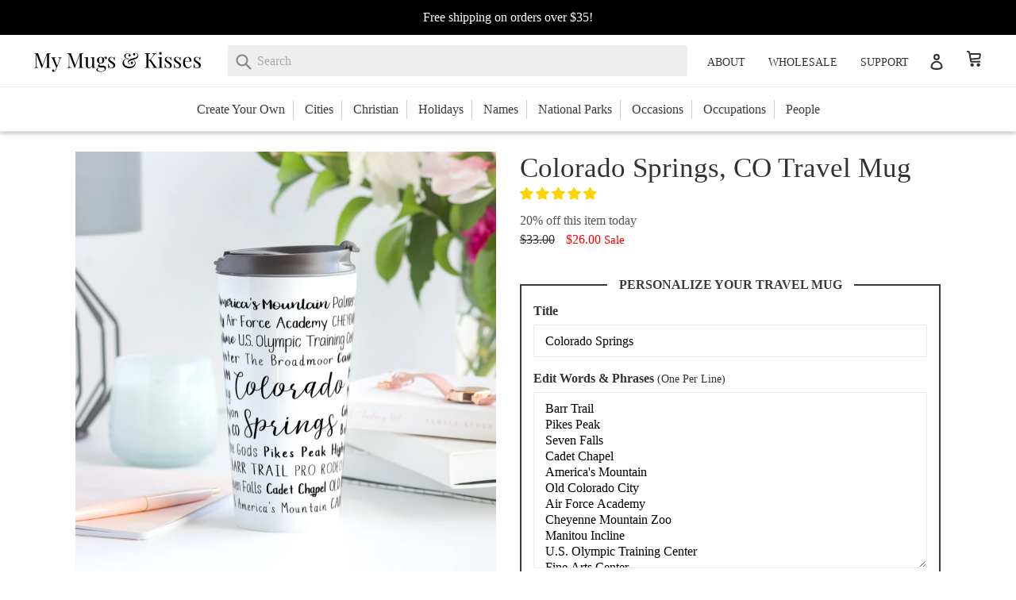

--- FILE ---
content_type: text/html; charset=utf-8
request_url: https://mymugsandkisses.com/products/colorado-springs-co-travel-mug
body_size: 75396
content:
<!doctype html>
<!--[if IE 9]> <html class="ie9 no-js" lang="en"> <![endif]-->
<!-- [if (gt IE 9)|!(IE)]><! -->
<html data-template="product.product-customizer-full" class="no-js" lang="en">
  <!-- <![endif] -->
  <head>
    <meta charset="utf-8">
    <meta http-equiv="X-UA-Compatible" content="IE=edge,chrome=1">
    <meta name="viewport" content="width=device-width,initial-scale=1">
    <meta name="theme-color" content="#000000">
    <link rel="canonical" href="https://mymugsandkisses.com/products/colorado-springs-co-travel-mug">

    
      <link rel="shortcut icon" href="//mymugsandkisses.com/cdn/shop/files/Untitled_Artwork_32x32.png?v=1613679957" type="image/png">
    

    <script>
      // Defensive guard: some in-app browsers (e.g., Facebook on iOS) don't expose window.webkit,
      // and third-party SDKs may access window.webkit.messageHandlers without guarding.
      // Ensure window.webkit exists so property access doesn't throw.
      (function () {
        try {
          if (typeof window !== 'undefined' && !window.webkit) {
            window.webkit = {};
          }
        } catch (e) {
          // no-op
        }
      })();
    </script>

    
    <title>
    Colorado Springs, CO Travel Mug
    
    
    
      &ndash; My Mugs &amp; Kisses
    
  </title>

    
      <meta name="description" content="Go down memory lane as you enjoy your favorite drink while reading the landmarks and attractions that wrap around our Colorado Springs, CO Travel Mug. Printed in the USA 15 oz insulated stainless steel travel mug Spill-proof black plastic snap-top lid Dimensions: 6.813&quot; Tall (6.25&quot; without the lid); 3.45&quot; Diameter Top ">
    

    <!-- /snippets/social-meta-tags.liquid -->
<meta property="og:site_name" content="My Mugs &amp; Kisses">
<meta property="og:url" content="https://mymugsandkisses.com/products/colorado-springs-co-travel-mug">
<meta property="og:title" content="Colorado Springs, CO Travel Mug">
<meta property="og:type" content="product">
<meta property="og:description" content="Go down memory lane as you enjoy your favorite drink while reading the landmarks and attractions that wrap around our Colorado Springs, CO Travel Mug. Printed in the USA 15 oz insulated stainless steel travel mug Spill-proof black plastic snap-top lid Dimensions: 6.813&quot; Tall (6.25&quot; without the lid); 3.45&quot; Diameter Top "><meta property="og:price:amount" content="26.00">
  <meta property="og:price:currency" content="USD"><meta property="og:image" content="http://mymugsandkisses.com/cdn/shop/products/0242_mug15oztravel-cover_01c996c0-eec9-4cfa-a854-c97cd4a4d463_1024x1024.jpg?v=1609952580"><meta property="og:image" content="http://mymugsandkisses.com/cdn/shop/products/0242_mug15oztravel-right_6d255698-f9b0-4fa0-a9a7-a74e0837e4a4_1024x1024.jpg?v=1609952580"><meta property="og:image" content="http://mymugsandkisses.com/cdn/shop/products/0242_mug15oztravel-left_c4d19f21-2f93-46a0-ba62-58b2d6da204e_1024x1024.jpg?v=1609952580">
<meta property="og:image:secure_url" content="https://mymugsandkisses.com/cdn/shop/products/0242_mug15oztravel-cover_01c996c0-eec9-4cfa-a854-c97cd4a4d463_1024x1024.jpg?v=1609952580"><meta property="og:image:secure_url" content="https://mymugsandkisses.com/cdn/shop/products/0242_mug15oztravel-right_6d255698-f9b0-4fa0-a9a7-a74e0837e4a4_1024x1024.jpg?v=1609952580"><meta property="og:image:secure_url" content="https://mymugsandkisses.com/cdn/shop/products/0242_mug15oztravel-left_c4d19f21-2f93-46a0-ba62-58b2d6da204e_1024x1024.jpg?v=1609952580">

<meta name="twitter:site" content="@">
<meta name="twitter:card" content="summary_large_image">
<meta name="twitter:title" content="Colorado Springs, CO Travel Mug">
<meta name="twitter:description" content="Go down memory lane as you enjoy your favorite drink while reading the landmarks and attractions that wrap around our Colorado Springs, CO Travel Mug. Printed in the USA 15 oz insulated stainless steel travel mug Spill-proof black plastic snap-top lid Dimensions: 6.813&quot; Tall (6.25&quot; without the lid); 3.45&quot; Diameter Top ">

    <link href="//mymugsandkisses.com/cdn/shop/t/7/assets/theme.scss.css?v=32901960573622678231762914994" rel="stylesheet" type="text/css" media="all" />

    <link
      href="https://fonts.googleapis.com/css?family=Work+Sans:400,500,600,700&display=swap"
      rel="preload"
      as="style"
      onload="this.rel='stylesheet'"
    >
    

    <script src="https://cdn.jsdelivr.net/npm/vue@2.7.14"></script>

    <script>
      var theme = {
        strings: {
          addToCart: "Add to cart",
          soldOut: "Sold out",
          unavailable: "Unavailable",
          showMore: "Show More",
          showLess: "Show Less"
        },
        moneyFormat: "${{amount}}"
      }

      document.documentElement.className = document.documentElement.className.replace('no-js', 'js');
    </script>

    <!--[if (lte IE 9) ]> <script src="//mymugsandkisses.com/cdn/shop/t/7/assets/match-media.min.js?v=22265819453975888031762386511" type="text/javascript"></script> <![endif]-->

    

    <!-- [if (gt IE 9)|!(IE)]><! -->
    <script src="//mymugsandkisses.com/cdn/shop/t/7/assets/vendor.js?v=121577206115031793331765042977" defer="defer"></script>
    <!-- <![endif] -->
    <!--[if lte IE 9]> <script src="//mymugsandkisses.com/cdn/shop/t/7/assets/vendor.js?v=121577206115031793331765042977"></script> <![endif]-->

    <!-- [if (gt IE 9)|!(IE)]><! -->
    <script src="//mymugsandkisses.com/cdn/shop/t/7/assets/theme.js?v=81262718301819136701763046899" defer="defer"></script>
    <!-- <![endif] -->
    <!--[if lte IE 9]> <script src="//mymugsandkisses.com/cdn/shop/t/7/assets/theme.js?v=81262718301819136701763046899"></script> <![endif]-->
    <script>
  /*! lazysizes.min.js - lazysizes - v5.1.0 */
  !(function (a, b) {
    var c = b(a, a.document);
    (a.lazySizes = c), 'object' == typeof module && module.exports && (module.exports = c);
  })('undefined' != typeof window ? window : {}, function (a, b) {
    'use strict';
    var c, d;
    if (
      ((function () {
        var b,
          c = {
            lazyClass: 'lazyload',
            loadedClass: 'lazyloaded',
            loadingClass: 'lazyloading',
            preloadClass: 'lazypreload',
            errorClass: 'lazyerror',
            autosizesClass: 'lazyautosizes',
            srcAttr: 'data-src',
            srcsetAttr: 'data-srcset',
            sizesAttr: 'data-sizes',
            minSize: 40,
            customMedia: {},
            init: !0,
            expFactor: 1.5,
            hFac: 0.8,
            loadMode: 2,
            loadHidden: !0,
            ricTimeout: 0,
            throttleDelay: 125,
          };
        d = a.lazySizesConfig || a.lazysizesConfig || {};
        for (b in c) b in d || (d[b] = c[b]);
      })(),
      !b || !b.getElementsByClassName)
    )
      return { init: function () {}, cfg: d, noSupport: !0 };
    var e = b.documentElement,
      f = a.Date,
      g = a.HTMLPictureElement,
      h = 'addEventListener',
      i = 'getAttribute',
      j = a[h],
      k = a.setTimeout,
      l = a.requestAnimationFrame || k,
      m = a.requestIdleCallback,
      n = /^picture$/i,
      o = ['load', 'error', 'lazyincluded', '_lazyloaded'],
      p = {},
      q = Array.prototype.forEach,
      r = function (a, b) {
        return p[b] || (p[b] = new RegExp('(\\s|^)' + b + '(\\s|$)')), p[b].test(a[i]('class') || '') && p[b];
      },
      s = function (a, b) {
        r(a, b) || a.setAttribute('class', (a[i]('class') || '').trim() + ' ' + b);
      },
      t = function (a, b) {
        var c;
        (c = r(a, b)) && a.setAttribute('class', (a[i]('class') || '').replace(c, ' '));
      },
      u = function (a, b, c) {
        var d = c ? h : 'removeEventListener';
        c && u(a, b),
          o.forEach(function (c) {
            a[d](c, b);
          });
      },
      v = function (a, d, e, f, g) {
        var h = b.createEvent('Event');
        return e || (e = {}), (e.instance = c), h.initEvent(d, !f, !g), (h.detail = e), a.dispatchEvent(h), h;
      },
      w = function (b, c) {
        var e;
        !g && (e = a.picturefill || d.pf)
          ? (c && c.src && !b[i]('srcset') && b.setAttribute('srcset', c.src), e({ reevaluate: !0, elements: [b] }))
          : c && c.src && (b.src = c.src);
      },
      x = function (a, b) {
        return (getComputedStyle(a, null) || {})[b];
      },
      y = function (a, b, c) {
        for (c = c || a.offsetWidth; c < d.minSize && b && !a._lazysizesWidth; )
          (c = b.offsetWidth), (b = b.parentNode);
        return c;
      },
      z = (function () {
        var a,
          c,
          d = [],
          e = [],
          f = d,
          g = function () {
            var b = f;
            for (f = d.length ? e : d, a = !0, c = !1; b.length; ) b.shift()();
            a = !1;
          },
          h = function (d, e) {
            a && !e ? d.apply(this, arguments) : (f.push(d), c || ((c = !0), (b.hidden ? k : l)(g)));
          };
        return (h._lsFlush = g), h;
      })(),
      A = function (a, b) {
        return b
          ? function () {
              z(a);
            }
          : function () {
              var b = this,
                c = arguments;
              z(function () {
                a.apply(b, c);
              });
            };
      },
      B = function (a) {
        var b,
          c = 0,
          e = d.throttleDelay,
          g = d.ricTimeout,
          h = function () {
            (b = !1), (c = f.now()), a();
          },
          i =
            m && g > 49
              ? function () {
                  m(h, { timeout: g }), g !== d.ricTimeout && (g = d.ricTimeout);
                }
              : A(function () {
                  k(h);
                }, !0);
        return function (a) {
          var d;
          (a = !0 === a) && (g = 33),
            b || ((b = !0), (d = e - (f.now() - c)), d < 0 && (d = 0), a || d < 9 ? i() : k(i, d));
        };
      },
      C = function (a) {
        var b,
          c,
          d = 99,
          e = function () {
            (b = null), a();
          },
          g = function () {
            var a = f.now() - c;
            a < d ? k(g, d - a) : (m || e)(e);
          };
        return function () {
          (c = f.now()), b || (b = k(g, d));
        };
      },
      D = (function () {
        var g,
          l,
          m,
          o,
          p,
          y,
          D,
          F,
          G,
          H,
          I,
          J,
          K = /^img$/i,
          L = /^iframe$/i,
          M = 'onscroll' in a && !/(gle|ing)bot/.test(navigator.userAgent),
          N = 0,
          O = 0,
          P = 0,
          Q = -1,
          R = function (a) {
            P--, (!a || P < 0 || !a.target) && (P = 0);
          },
          S = function (a) {
            return (
              null == J && (J = 'hidden' == x(b.body, 'visibility')),
              J || ('hidden' != x(a.parentNode, 'visibility') && 'hidden' != x(a, 'visibility'))
            );
          },
          T = function (a, c) {
            var d,
              f = a,
              g = S(a);
            for (F -= c, I += c, G -= c, H += c; g && (f = f.offsetParent) && f != b.body && f != e; )
              (g = (x(f, 'opacity') || 1) > 0) &&
                'visible' != x(f, 'overflow') &&
                ((d = f.getBoundingClientRect()), (g = H > d.left && G < d.right && I > d.top - 1 && F < d.bottom + 1));
            return g;
          },
          U = function () {
            var a,
              f,
              h,
              j,
              k,
              m,
              n,
              p,
              q,
              r,
              s,
              t,
              u = c.elements;
            if ((o = d.loadMode) && P < 8 && (a = u.length)) {
              for (f = 0, Q++; f < a; f++)
                if (u[f] && !u[f]._lazyRace)
                  if (!M || (c.prematureUnveil && c.prematureUnveil(u[f]))) aa(u[f]);
                  else if (
                    (((p = u[f][i]('data-expand')) && (m = 1 * p)) || (m = O),
                    r ||
                      ((r =
                        !d.expand || d.expand < 1
                          ? e.clientHeight > 500 && e.clientWidth > 500
                            ? 500
                            : 370
                          : d.expand),
                      (c._defEx = r),
                      (s = r * d.expFactor),
                      (t = d.hFac),
                      (J = null),
                      O < s && P < 1 && Q > 2 && o > 2 && !b.hidden
                        ? ((O = s), (Q = 0))
                        : (O = o > 1 && Q > 1 && P < 6 ? r : N)),
                    q !== m && ((y = innerWidth + m * t), (D = innerHeight + m), (n = -1 * m), (q = m)),
                    (h = u[f].getBoundingClientRect()),
                    (I = h.bottom) >= n &&
                      (F = h.top) <= D &&
                      (H = h.right) >= n * t &&
                      (G = h.left) <= y &&
                      (I || H || G || F) &&
                      (d.loadHidden || S(u[f])) &&
                      ((l && P < 3 && !p && (o < 3 || Q < 4)) || T(u[f], m)))
                  ) {
                    if ((aa(u[f]), (k = !0), P > 9)) break;
                  } else
                    !k &&
                      l &&
                      !j &&
                      P < 4 &&
                      Q < 4 &&
                      o > 2 &&
                      (g[0] || d.preloadAfterLoad) &&
                      (g[0] || (!p && (I || H || G || F || 'auto' != u[f][i](d.sizesAttr)))) &&
                      (j = g[0] || u[f]);
              j && !k && aa(j);
            }
          },
          V = B(U),
          W = function (a) {
            var b = a.target;
            if (b._lazyCache) return void delete b._lazyCache;
            R(a), s(b, d.loadedClass), t(b, d.loadingClass), u(b, Y), v(b, 'lazyloaded');
          },
          X = A(W),
          Y = function (a) {
            X({ target: a.target });
          },
          Z = function (a, b) {
            try {
              a.contentWindow.location.replace(b);
            } catch (c) {
              a.src = b;
            }
          },
          $ = function (a) {
            var b,
              c = a[i](d.srcsetAttr);
            (b = d.customMedia[a[i]('data-media') || a[i]('media')]) && a.setAttribute('media', b),
              c && a.setAttribute('srcset', c);
          },
          _ = A(function (a, b, c, e, f) {
            var g, h, j, l, o, p;
            (o = v(a, 'lazybeforeunveil', b)).defaultPrevented ||
              (e && (c ? s(a, d.autosizesClass) : a.setAttribute('sizes', e)),
              (h = a[i](d.srcsetAttr)),
              (g = a[i](d.srcAttr)),
              f && ((j = a.parentNode), (l = j && n.test(j.nodeName || ''))),
              (p = b.firesLoad || ('src' in a && (h || g || l))),
              (o = { target: a }),
              s(a, d.loadingClass),
              p && (clearTimeout(m), (m = k(R, 2500)), u(a, Y, !0)),
              l && q.call(j.getElementsByTagName('source'), $),
              h ? a.setAttribute('srcset', h) : g && !l && (L.test(a.nodeName) ? Z(a, g) : (a.src = g)),
              f && (h || l) && w(a, { src: g })),
              a._lazyRace && delete a._lazyRace,
              t(a, d.lazyClass),
              z(function () {
                var b = a.complete && a.naturalWidth > 1;
                (p && !b) ||
                  (b && s(a, 'ls-is-cached'),
                  W(o),
                  (a._lazyCache = !0),
                  k(function () {
                    '_lazyCache' in a && delete a._lazyCache;
                  }, 9)),
                  'lazy' == a.loading && P--;
              }, !0);
          }),
          aa = function (a) {
            if (!a._lazyRace) {
              var b,
                c = K.test(a.nodeName),
                e = c && (a[i](d.sizesAttr) || a[i]('sizes')),
                f = 'auto' == e;
              ((!f && l) ||
                !c ||
                (!a[i]('src') && !a.srcset) ||
                a.complete ||
                r(a, d.errorClass) ||
                !r(a, d.lazyClass)) &&
                ((b = v(a, 'lazyunveilread').detail),
                f && E.updateElem(a, !0, a.offsetWidth),
                (a._lazyRace = !0),
                P++,
                _(a, b, f, e, c));
            }
          },
          ba = C(function () {
            (d.loadMode = 3), V();
          }),
          ca = function () {
            3 == d.loadMode && (d.loadMode = 2), ba();
          },
          da = function () {
            if (!l) {
              if (f.now() - p < 999) return void k(da, 999);
              (l = !0), (d.loadMode = 3), V(), j('scroll', ca, !0);
            }
          };
        return {
          _: function () {
            (p = f.now()),
              (c.elements = b.getElementsByClassName(d.lazyClass)),
              (g = b.getElementsByClassName(d.lazyClass + ' ' + d.preloadClass)),
              j('scroll', V, !0),
              j('resize', V, !0),
              a.MutationObserver
                ? new MutationObserver(V).observe(e, { childList: !0, subtree: !0, attributes: !0 })
                : (e[h]('DOMNodeInserted', V, !0), e[h]('DOMAttrModified', V, !0), setInterval(V, 999)),
              j('hashchange', V, !0),
              ['focus', 'mouseover', 'click', 'load', 'transitionend', 'animationend'].forEach(function (a) {
                b[h](a, V, !0);
              }),
              /d$|^c/.test(b.readyState) ? da() : (j('load', da), b[h]('DOMContentLoaded', V), k(da, 2e4)),
              c.elements.length ? (U(), z._lsFlush()) : V();
          },
          checkElems: V,
          unveil: aa,
          _aLSL: ca,
        };
      })(),
      E = (function () {
        var a,
          c = A(function (a, b, c, d) {
            var e, f, g;
            if (((a._lazysizesWidth = d), (d += 'px'), a.setAttribute('sizes', d), n.test(b.nodeName || '')))
              for (e = b.getElementsByTagName('source'), f = 0, g = e.length; f < g; f++) e[f].setAttribute('sizes', d);
            c.detail.dataAttr || w(a, c.detail);
          }),
          e = function (a, b, d) {
            var e,
              f = a.parentNode;
            f &&
              ((d = y(a, f, d)),
              (e = v(a, 'lazybeforesizes', { width: d, dataAttr: !!b })),
              e.defaultPrevented || ((d = e.detail.width) && d !== a._lazysizesWidth && c(a, f, e, d)));
          },
          f = function () {
            var b,
              c = a.length;
            if (c) for (b = 0; b < c; b++) e(a[b]);
          },
          g = C(f);
        return {
          _: function () {
            (a = b.getElementsByClassName(d.autosizesClass)), j('resize', g);
          },
          checkElems: g,
          updateElem: e,
        };
      })(),
      F = function () {
        !F.i && b.getElementsByClassName && ((F.i = !0), E._(), D._());
      };
    return (
      k(function () {
        d.init && F();
      }),
      (c = { cfg: d, autoSizer: E, loader: D, init: F, uP: w, aC: s, rC: t, hC: r, fire: v, gW: y, rAF: z })
    );
  });
</script>


    <script>
  /*! ls.rias.min.js - lazysizes - v5.1.0 */
  !(function (a, b) {
    var c = function () {
      b(a.lazySizes), a.removeEventListener('lazyunveilread', c, !0);
    };
    (b = b.bind(null, a, a.document)),
      'object' == typeof module && module.exports
        ? b(require('lazysizes'))
        : a.lazySizes
        ? c()
        : a.addEventListener('lazyunveilread', c, !0);
  })(window, function (a, b, c) {
    'use strict';
    function d(b, c) {
      var d,
        e,
        f,
        g,
        h = a.getComputedStyle(b);
      (e = b.parentNode),
        (g = { isPicture: !(!e || !n.test(e.nodeName || '')) }),
        (f = function (a, c) {
          var d = b.getAttribute('data-' + a);
          if (!d) {
            var e = h.getPropertyValue('--ls-' + a);
            e && (d = e.trim());
          }
          if (d) {
            if ('true' == d) d = !0;
            else if ('false' == d) d = !1;
            else if (m.test(d)) d = parseFloat(d);
            else if ('function' == typeof j[a]) d = j[a](b, d);
            else if (r.test(d))
              try {
                d = JSON.parse(d);
              } catch (a) {}
            g[a] = d;
          } else
            a in j && 'function' != typeof j[a] ? (g[a] = j[a]) : c && 'function' == typeof j[a] && (g[a] = j[a](b, d));
        });
      for (d in j) f(d);
      return (
        c.replace(q, function (a, b) {
          b in g || f(b, !0);
        }),
        g
      );
    }
    function e(a, b) {
      var c = [],
        d = function (a, c) {
          return l[typeof b[c]] ? b[c] : a;
        };
      return (
        (c.srcset = []),
        b.absUrl && (t.setAttribute('href', a), (a = t.href)),
        (a = ((b.prefix || '') + a + (b.postfix || '')).replace(q, d)),
        b.widths.forEach(function (d) {
          var e = b.widthmap[d] || d,
            f = b.aspectratio || b.ratio,
            g = !b.aspectratio && j.traditionalRatio,
            h = { u: a.replace(o, e).replace(p, f ? (g ? Math.round(d * f) : Math.round(d / f)) : ''), w: d };
          c.push(h), c.srcset.push((h.c = h.u + ' ' + d + 'w'));
        }),
        c
      );
    }
    function f(a, c, d) {
      var f = 0,
        g = 0,
        h = d;
      if (a) {
        if ('container' === c.ratio) {
          for (f = h.scrollWidth, g = h.scrollHeight; !((f && g) || h === b); )
            (h = h.parentNode), (f = h.scrollWidth), (g = h.scrollHeight);
          f && g && (c.ratio = g / f);
        }
        (a = e(a, c)),
          (a.isPicture = c.isPicture),
          v && 'IMG' == d.nodeName.toUpperCase()
            ? d.removeAttribute(i.srcsetAttr)
            : d.setAttribute(i.srcsetAttr, a.srcset.join(', ')),
          Object.defineProperty(d, '_lazyrias', { value: a, writable: !0 });
      }
    }
    function g(a, b) {
      var e = d(a, b);
      return j.modifyOptions.call(a, { target: a, details: e, detail: e }), c.fire(a, 'lazyriasmodifyoptions', e), e;
    }
    function h(a) {
      return (
        a.getAttribute(a.getAttribute('data-srcattr') || j.srcAttr) ||
        a.getAttribute(i.srcsetAttr) ||
        a.getAttribute(i.srcAttr) ||
        a.getAttribute('data-pfsrcset') ||
        ''
      );
    }
    var i,
      j,
      k = c.cfg,
      l = { string: 1, number: 1 },
      m = /^\-*\+*\d+\.*\d*$/,
      n = /^picture$/i,
      o = /\s*\{\s*width\s*\}\s*/i,
      p = /\s*\{\s*height\s*\}\s*/i,
      q = /\s*\{\s*([a-z0-9]+)\s*\}\s*/gi,
      r = /^\[.*\]|\{.*\}$/,
      s = /^(?:auto|\d+(px)?)$/,
      t = b.createElement('a'),
      u = b.createElement('img'),
      v = 'srcset' in u && !('sizes' in u),
      w = !!a.HTMLPictureElement && !v;
    !(function () {
      var a,
        b = function () {},
        d = {
          prefix: '',
          postfix: '',
          srcAttr: 'data-src',
          absUrl: !1,
          modifyOptions: b,
          widthmap: {},
          ratio: !1,
          traditionalRatio: !1,
          aspectratio: !1,
        };
      (i = c && c.cfg),
        i.supportsType ||
          (i.supportsType = function (a) {
            return !a;
          }),
        i.rias || (i.rias = {}),
        'widths' in (j = i.rias) ||
          ((j.widths = []),
          (function (a) {
            for (var b, c = 0; !b || b < 3e3; ) (c += 5), c > 30 && (c += 1), (b = 36 * c), a.push(b);
          })(j.widths));
      for (a in d) a in j || (j[a] = d[a]);
    })(),
      addEventListener(
        'lazybeforesizes',
        function (a) {
          if (a.detail.instance == c) {
            var b, d, e, k, l, m, n, p, q, r, t, u, v;
            if (
              ((b = a.target),
              a.detail.dataAttr &&
                !a.defaultPrevented &&
                !j.disabled &&
                (q = b.getAttribute(i.sizesAttr) || b.getAttribute('sizes')) &&
                s.test(q))
            ) {
              if (
                ((d = h(b)),
                (e = g(b, d)),
                (t = o.test(e.prefix) || o.test(e.postfix)),
                e.isPicture && (k = b.parentNode))
              )
                for (l = k.getElementsByTagName('source'), m = 0, n = l.length; m < n; m++)
                  (t || o.test((p = h(l[m])))) && (f(p, e, l[m]), (u = !0));
              t || o.test(d)
                ? (f(d, e, b), (u = !0))
                : u &&
                  ((v = []),
                  (v.srcset = []),
                  (v.isPicture = !0),
                  Object.defineProperty(b, '_lazyrias', { value: v, writable: !0 })),
                u &&
                  (w
                    ? b.removeAttribute(i.srcAttr)
                    : 'auto' != q && ((r = { width: parseInt(q, 10) }), x({ target: b, detail: r })));
            }
          }
        },
        !0
      );
    var x = (function () {
      var d = function (a, b) {
          return a.w - b.w;
        },
        e = function (a) {
          var b,
            c,
            d = a.length,
            e = a[d - 1],
            f = 0;
          for (f; f < d; f++)
            if (((e = a[f]), (e.d = e.w / a.w), e.d >= a.d)) {
              !e.cached &&
                (b = a[f - 1]) &&
                b.d > a.d - 0.13 * Math.pow(a.d, 2.2) &&
                ((c = Math.pow(b.d - 0.6, 1.6)), b.cached && (b.d += 0.15 * c), b.d + (e.d - a.d) * c > a.d && (e = b));
              break;
            }
          return e;
        },
        f = function (a, b) {
          var d;
          return (
            !a._lazyrias &&
              c.pWS &&
              (d = c.pWS(a.getAttribute(i.srcsetAttr || ''))).length &&
              (Object.defineProperty(a, '_lazyrias', { value: d, writable: !0 }),
              b && a.parentNode && (d.isPicture = 'PICTURE' == a.parentNode.nodeName.toUpperCase())),
            a._lazyrias
          );
        },
        g = function (b) {
          var d = a.devicePixelRatio || 1,
            e = c.getX && c.getX(b);
          return Math.min(e || d, 2.4, d);
        },
        h = function (b, c) {
          var h, i, j, k, l, m;
          if (((l = b._lazyrias), l.isPicture && a.matchMedia))
            for (i = 0, h = b.parentNode.getElementsByTagName('source'), j = h.length; i < j; i++)
              if (
                f(h[i]) &&
                !h[i].getAttribute('type') &&
                (!(k = h[i].getAttribute('media')) || (matchMedia(k) || {}).matches)
              ) {
                l = h[i]._lazyrias;
                break;
              }
          return (!l.w || l.w < c) && ((l.w = c), (l.d = g(b)), (m = e(l.sort(d)))), m;
        },
        j = function (d) {
          if (d.detail.instance == c) {
            var e,
              g = d.target;
            if (!v && (a.respimage || a.picturefill || k.pf)) return void b.removeEventListener('lazybeforesizes', j);
            ('_lazyrias' in g || (d.detail.dataAttr && f(g, !0))) &&
              (e = h(g, d.detail.width)) &&
              e.u &&
              g._lazyrias.cur != e.u &&
              ((g._lazyrias.cur = e.u),
              (e.cached = !0),
              c.rAF(function () {
                g.setAttribute(i.srcAttr, e.u), g.setAttribute('src', e.u);
              }));
          }
        };
      return w ? (j = function () {}) : addEventListener('lazybeforesizes', j), j;
    })();
  });
</script>


    <script>
  /*! ls.bgset.min.js - lazysizes - v5.1.0 */
  !(function (a, b) {
    var c = function () {
      b(a.lazySizes), a.removeEventListener('lazyunveilread', c, !0);
    };
    (b = b.bind(null, a, a.document)),
      'object' == typeof module && module.exports
        ? b(require('lazysizes'))
        : a.lazySizes
        ? c()
        : a.addEventListener('lazyunveilread', c, !0);
  })(window, function (a, b, c) {
    'use strict';
    if (a.addEventListener) {
      var d = c.cfg,
        e = /\s+/g,
        f = /\s*\|\s+|\s+\|\s*/g,
        g = /^(.-?)(?:\s+\[\s*(.-?)\s*\])(?:\s+\[\s*(.-?)\s*\])?$/,
        h = /^\s*\(*\s*type\s*:\s*(.-?)\s*\)*\s*$/,
        i = /\(|\)|'/,
        j = { contain: 1, cover: 1 },
        k = function (a) {
          var b = c.gW(a, a.parentNode);
          return (!a._lazysizesWidth || b > a._lazysizesWidth) && (a._lazysizesWidth = b), a._lazysizesWidth;
        },
        l = function (a) {
          var b;
          return (
            (b = (getComputedStyle(a) || { getPropertyValue: function () {} }).getPropertyValue('background-size')),
            !j[b] && j[a.style.backgroundSize] && (b = a.style.backgroundSize),
            b
          );
        },
        m = function (a, b) {
          if (b) {
            var c = b.match(h);
            c && c[1] ? a.setAttribute('type', c[1]) : a.setAttribute('media', d.customMedia[b] || b);
          }
        },
        n = function (a, c, h) {
          var i = b.createElement('picture'),
            j = c.getAttribute(d.sizesAttr),
            k = c.getAttribute('data-ratio'),
            l = c.getAttribute('data-optimumx');
          c._lazybgset && c._lazybgset.parentNode == c && c.removeChild(c._lazybgset),
            Object.defineProperty(h, '_lazybgset', { value: c, writable: !0 }),
            Object.defineProperty(c, '_lazybgset', { value: i, writable: !0 }),
            (a = a.replace(e, ' ').split(f)),
            (i.style.display = 'none'),
            (h.className = d.lazyClass),
            1 != a.length || j || (j = 'auto'),
            a.forEach(function (a) {
              var c,
                e = b.createElement('source');
              j && 'auto' != j && e.setAttribute('sizes', j),
                (c = a.match(g))
                  ? (e.setAttribute(d.srcsetAttr, c[1]), m(e, c[2]), m(e, c[3]))
                  : e.setAttribute(d.srcsetAttr, a),
                i.appendChild(e);
            }),
            j && (h.setAttribute(d.sizesAttr, j), c.removeAttribute(d.sizesAttr), c.removeAttribute('sizes')),
            l && h.setAttribute('data-optimumx', l),
            k && h.setAttribute('data-ratio', k),
            i.appendChild(h),
            c.appendChild(i);
        },
        o = function (a) {
          if (a.target._lazybgset) {
            var b = a.target,
              d = b._lazybgset,
              e = b.currentSrc || b.src;
            if (e) {
              var f = c.fire(d, 'bgsetproxy', { src: e, useSrc: i.test(e) ? JSON.stringify(e) : e });
              f.defaultPrevented || (d.style.backgroundImage = 'url(' + f.detail.useSrc + ')');
            }
            b._lazybgsetLoading && (c.fire(d, '_lazyloaded', {}, !1, !0), delete b._lazybgsetLoading);
          }
        };
      addEventListener('lazybeforeunveil', function (a) {
        var d, e, f;
        !a.defaultPrevented &&
          (d = a.target.getAttribute('data-bgset')) &&
          ((f = a.target),
          (e = b.createElement('img')),
          (e.alt = ''),
          (e._lazybgsetLoading = !0),
          (a.detail.firesLoad = !0),
          n(d, f, e),
          setTimeout(function () {
            c.loader.unveil(e),
              c.rAF(function () {
                c.fire(e, '_lazyloaded', {}, !0, !0), e.complete && o({ target: e });
              });
          }));
      }),
        b.addEventListener('load', o, !0),
        a.addEventListener(
          'lazybeforesizes',
          function (a) {
            if (a.detail.instance == c && a.target._lazybgset && a.detail.dataAttr) {
              var b = a.target._lazybgset,
                d = l(b);
              j[d] &&
                ((a.target._lazysizesParentFit = d),
                c.rAF(function () {
                  a.target.setAttribute('data-parent-fit', d),
                    a.target._lazysizesParentFit && delete a.target._lazysizesParentFit;
                }));
            }
          },
          !0
        ),
        b.documentElement.addEventListener('lazybeforesizes', function (a) {
          !a.defaultPrevented &&
            a.target._lazybgset &&
            a.detail.instance == c &&
            (a.detail.width = k(a.target._lazybgset));
        });
    }
  });
</script>


    <script>window.performance && window.performance.mark && window.performance.mark('shopify.content_for_header.start');</script><meta name="google-site-verification" content="UsooDB8bHFEIXdAMHn2Zr0Zd9AVFQbzkh2pcQdaTv78">
<meta id="shopify-digital-wallet" name="shopify-digital-wallet" content="/16525941/digital_wallets/dialog">
<meta name="shopify-checkout-api-token" content="16081dc1dd11c158d52fc130cb3d3e0b">
<meta id="in-context-paypal-metadata" data-shop-id="16525941" data-venmo-supported="false" data-environment="production" data-locale="en_US" data-paypal-v4="true" data-currency="USD">
<link rel="alternate" type="application/json+oembed" href="https://mymugsandkisses.com/products/colorado-springs-co-travel-mug.oembed">
<script async="async" src="/checkouts/internal/preloads.js?locale=en-US"></script>
<link rel="preconnect" href="https://shop.app" crossorigin="anonymous">
<script async="async" src="https://shop.app/checkouts/internal/preloads.js?locale=en-US&shop_id=16525941" crossorigin="anonymous"></script>
<script id="apple-pay-shop-capabilities" type="application/json">{"shopId":16525941,"countryCode":"US","currencyCode":"USD","merchantCapabilities":["supports3DS"],"merchantId":"gid:\/\/shopify\/Shop\/16525941","merchantName":"My Mugs \u0026 Kisses","requiredBillingContactFields":["postalAddress","email"],"requiredShippingContactFields":["postalAddress","email"],"shippingType":"shipping","supportedNetworks":["visa","masterCard","amex","discover","elo","jcb"],"total":{"type":"pending","label":"My Mugs \u0026 Kisses","amount":"1.00"},"shopifyPaymentsEnabled":true,"supportsSubscriptions":true}</script>
<script id="shopify-features" type="application/json">{"accessToken":"16081dc1dd11c158d52fc130cb3d3e0b","betas":["rich-media-storefront-analytics"],"domain":"mymugsandkisses.com","predictiveSearch":true,"shopId":16525941,"locale":"en"}</script>
<script>var Shopify = Shopify || {};
Shopify.shop = "my-mugs-kisses.myshopify.com";
Shopify.locale = "en";
Shopify.currency = {"active":"USD","rate":"1.0"};
Shopify.country = "US";
Shopify.theme = {"name":"MMK-Shopify\/master","id":183744037140,"schema_name":"Debut","schema_version":"1.0.0","theme_store_id":null,"role":"main"};
Shopify.theme.handle = "null";
Shopify.theme.style = {"id":null,"handle":null};
Shopify.cdnHost = "mymugsandkisses.com/cdn";
Shopify.routes = Shopify.routes || {};
Shopify.routes.root = "/";</script>
<script type="module">!function(o){(o.Shopify=o.Shopify||{}).modules=!0}(window);</script>
<script>!function(o){function n(){var o=[];function n(){o.push(Array.prototype.slice.apply(arguments))}return n.q=o,n}var t=o.Shopify=o.Shopify||{};t.loadFeatures=n(),t.autoloadFeatures=n()}(window);</script>
<script>
  window.ShopifyPay = window.ShopifyPay || {};
  window.ShopifyPay.apiHost = "shop.app\/pay";
  window.ShopifyPay.redirectState = null;
</script>
<script id="shop-js-analytics" type="application/json">{"pageType":"product"}</script>
<script defer="defer" async type="module" src="//mymugsandkisses.com/cdn/shopifycloud/shop-js/modules/v2/client.init-shop-cart-sync_WVOgQShq.en.esm.js"></script>
<script defer="defer" async type="module" src="//mymugsandkisses.com/cdn/shopifycloud/shop-js/modules/v2/chunk.common_C_13GLB1.esm.js"></script>
<script defer="defer" async type="module" src="//mymugsandkisses.com/cdn/shopifycloud/shop-js/modules/v2/chunk.modal_CLfMGd0m.esm.js"></script>
<script type="module">
  await import("//mymugsandkisses.com/cdn/shopifycloud/shop-js/modules/v2/client.init-shop-cart-sync_WVOgQShq.en.esm.js");
await import("//mymugsandkisses.com/cdn/shopifycloud/shop-js/modules/v2/chunk.common_C_13GLB1.esm.js");
await import("//mymugsandkisses.com/cdn/shopifycloud/shop-js/modules/v2/chunk.modal_CLfMGd0m.esm.js");

  window.Shopify.SignInWithShop?.initShopCartSync?.({"fedCMEnabled":true,"windoidEnabled":true});

</script>
<script>
  window.Shopify = window.Shopify || {};
  if (!window.Shopify.featureAssets) window.Shopify.featureAssets = {};
  window.Shopify.featureAssets['shop-js'] = {"shop-cart-sync":["modules/v2/client.shop-cart-sync_DuR37GeY.en.esm.js","modules/v2/chunk.common_C_13GLB1.esm.js","modules/v2/chunk.modal_CLfMGd0m.esm.js"],"init-fed-cm":["modules/v2/client.init-fed-cm_BucUoe6W.en.esm.js","modules/v2/chunk.common_C_13GLB1.esm.js","modules/v2/chunk.modal_CLfMGd0m.esm.js"],"shop-toast-manager":["modules/v2/client.shop-toast-manager_B0JfrpKj.en.esm.js","modules/v2/chunk.common_C_13GLB1.esm.js","modules/v2/chunk.modal_CLfMGd0m.esm.js"],"init-shop-cart-sync":["modules/v2/client.init-shop-cart-sync_WVOgQShq.en.esm.js","modules/v2/chunk.common_C_13GLB1.esm.js","modules/v2/chunk.modal_CLfMGd0m.esm.js"],"shop-button":["modules/v2/client.shop-button_B_U3bv27.en.esm.js","modules/v2/chunk.common_C_13GLB1.esm.js","modules/v2/chunk.modal_CLfMGd0m.esm.js"],"init-windoid":["modules/v2/client.init-windoid_DuP9q_di.en.esm.js","modules/v2/chunk.common_C_13GLB1.esm.js","modules/v2/chunk.modal_CLfMGd0m.esm.js"],"shop-cash-offers":["modules/v2/client.shop-cash-offers_BmULhtno.en.esm.js","modules/v2/chunk.common_C_13GLB1.esm.js","modules/v2/chunk.modal_CLfMGd0m.esm.js"],"pay-button":["modules/v2/client.pay-button_CrPSEbOK.en.esm.js","modules/v2/chunk.common_C_13GLB1.esm.js","modules/v2/chunk.modal_CLfMGd0m.esm.js"],"init-customer-accounts":["modules/v2/client.init-customer-accounts_jNk9cPYQ.en.esm.js","modules/v2/client.shop-login-button_DJ5ldayH.en.esm.js","modules/v2/chunk.common_C_13GLB1.esm.js","modules/v2/chunk.modal_CLfMGd0m.esm.js"],"avatar":["modules/v2/client.avatar_BTnouDA3.en.esm.js"],"checkout-modal":["modules/v2/client.checkout-modal_pBPyh9w8.en.esm.js","modules/v2/chunk.common_C_13GLB1.esm.js","modules/v2/chunk.modal_CLfMGd0m.esm.js"],"init-shop-for-new-customer-accounts":["modules/v2/client.init-shop-for-new-customer-accounts_BUoCy7a5.en.esm.js","modules/v2/client.shop-login-button_DJ5ldayH.en.esm.js","modules/v2/chunk.common_C_13GLB1.esm.js","modules/v2/chunk.modal_CLfMGd0m.esm.js"],"init-customer-accounts-sign-up":["modules/v2/client.init-customer-accounts-sign-up_CnczCz9H.en.esm.js","modules/v2/client.shop-login-button_DJ5ldayH.en.esm.js","modules/v2/chunk.common_C_13GLB1.esm.js","modules/v2/chunk.modal_CLfMGd0m.esm.js"],"init-shop-email-lookup-coordinator":["modules/v2/client.init-shop-email-lookup-coordinator_CzjY5t9o.en.esm.js","modules/v2/chunk.common_C_13GLB1.esm.js","modules/v2/chunk.modal_CLfMGd0m.esm.js"],"shop-follow-button":["modules/v2/client.shop-follow-button_CsYC63q7.en.esm.js","modules/v2/chunk.common_C_13GLB1.esm.js","modules/v2/chunk.modal_CLfMGd0m.esm.js"],"shop-login-button":["modules/v2/client.shop-login-button_DJ5ldayH.en.esm.js","modules/v2/chunk.common_C_13GLB1.esm.js","modules/v2/chunk.modal_CLfMGd0m.esm.js"],"shop-login":["modules/v2/client.shop-login_B9ccPdmx.en.esm.js","modules/v2/chunk.common_C_13GLB1.esm.js","modules/v2/chunk.modal_CLfMGd0m.esm.js"],"lead-capture":["modules/v2/client.lead-capture_D0K_KgYb.en.esm.js","modules/v2/chunk.common_C_13GLB1.esm.js","modules/v2/chunk.modal_CLfMGd0m.esm.js"],"payment-terms":["modules/v2/client.payment-terms_BWmiNN46.en.esm.js","modules/v2/chunk.common_C_13GLB1.esm.js","modules/v2/chunk.modal_CLfMGd0m.esm.js"]};
</script>
<script id="__st">var __st={"a":16525941,"offset":-18000,"reqid":"9e5180db-a7cc-47a8-bb87-7196a759587f-1769558921","pageurl":"mymugsandkisses.com\/products\/colorado-springs-co-travel-mug","u":"a9e92ff553b8","p":"product","rtyp":"product","rid":2130238275681};</script>
<script>window.ShopifyPaypalV4VisibilityTracking = true;</script>
<script id="captcha-bootstrap">!function(){'use strict';const t='contact',e='account',n='new_comment',o=[[t,t],['blogs',n],['comments',n],[t,'customer']],c=[[e,'customer_login'],[e,'guest_login'],[e,'recover_customer_password'],[e,'create_customer']],r=t=>t.map((([t,e])=>`form[action*='/${t}']:not([data-nocaptcha='true']) input[name='form_type'][value='${e}']`)).join(','),a=t=>()=>t?[...document.querySelectorAll(t)].map((t=>t.form)):[];function s(){const t=[...o],e=r(t);return a(e)}const i='password',u='form_key',d=['recaptcha-v3-token','g-recaptcha-response','h-captcha-response',i],f=()=>{try{return window.sessionStorage}catch{return}},m='__shopify_v',_=t=>t.elements[u];function p(t,e,n=!1){try{const o=window.sessionStorage,c=JSON.parse(o.getItem(e)),{data:r}=function(t){const{data:e,action:n}=t;return t[m]||n?{data:e,action:n}:{data:t,action:n}}(c);for(const[e,n]of Object.entries(r))t.elements[e]&&(t.elements[e].value=n);n&&o.removeItem(e)}catch(o){console.error('form repopulation failed',{error:o})}}const l='form_type',E='cptcha';function T(t){t.dataset[E]=!0}const w=window,h=w.document,L='Shopify',v='ce_forms',y='captcha';let A=!1;((t,e)=>{const n=(g='f06e6c50-85a8-45c8-87d0-21a2b65856fe',I='https://cdn.shopify.com/shopifycloud/storefront-forms-hcaptcha/ce_storefront_forms_captcha_hcaptcha.v1.5.2.iife.js',D={infoText:'Protected by hCaptcha',privacyText:'Privacy',termsText:'Terms'},(t,e,n)=>{const o=w[L][v],c=o.bindForm;if(c)return c(t,g,e,D).then(n);var r;o.q.push([[t,g,e,D],n]),r=I,A||(h.body.append(Object.assign(h.createElement('script'),{id:'captcha-provider',async:!0,src:r})),A=!0)});var g,I,D;w[L]=w[L]||{},w[L][v]=w[L][v]||{},w[L][v].q=[],w[L][y]=w[L][y]||{},w[L][y].protect=function(t,e){n(t,void 0,e),T(t)},Object.freeze(w[L][y]),function(t,e,n,w,h,L){const[v,y,A,g]=function(t,e,n){const i=e?o:[],u=t?c:[],d=[...i,...u],f=r(d),m=r(i),_=r(d.filter((([t,e])=>n.includes(e))));return[a(f),a(m),a(_),s()]}(w,h,L),I=t=>{const e=t.target;return e instanceof HTMLFormElement?e:e&&e.form},D=t=>v().includes(t);t.addEventListener('submit',(t=>{const e=I(t);if(!e)return;const n=D(e)&&!e.dataset.hcaptchaBound&&!e.dataset.recaptchaBound,o=_(e),c=g().includes(e)&&(!o||!o.value);(n||c)&&t.preventDefault(),c&&!n&&(function(t){try{if(!f())return;!function(t){const e=f();if(!e)return;const n=_(t);if(!n)return;const o=n.value;o&&e.removeItem(o)}(t);const e=Array.from(Array(32),(()=>Math.random().toString(36)[2])).join('');!function(t,e){_(t)||t.append(Object.assign(document.createElement('input'),{type:'hidden',name:u})),t.elements[u].value=e}(t,e),function(t,e){const n=f();if(!n)return;const o=[...t.querySelectorAll(`input[type='${i}']`)].map((({name:t})=>t)),c=[...d,...o],r={};for(const[a,s]of new FormData(t).entries())c.includes(a)||(r[a]=s);n.setItem(e,JSON.stringify({[m]:1,action:t.action,data:r}))}(t,e)}catch(e){console.error('failed to persist form',e)}}(e),e.submit())}));const S=(t,e)=>{t&&!t.dataset[E]&&(n(t,e.some((e=>e===t))),T(t))};for(const o of['focusin','change'])t.addEventListener(o,(t=>{const e=I(t);D(e)&&S(e,y())}));const B=e.get('form_key'),M=e.get(l),P=B&&M;t.addEventListener('DOMContentLoaded',(()=>{const t=y();if(P)for(const e of t)e.elements[l].value===M&&p(e,B);[...new Set([...A(),...v().filter((t=>'true'===t.dataset.shopifyCaptcha))])].forEach((e=>S(e,t)))}))}(h,new URLSearchParams(w.location.search),n,t,e,['guest_login'])})(!0,!0)}();</script>
<script integrity="sha256-4kQ18oKyAcykRKYeNunJcIwy7WH5gtpwJnB7kiuLZ1E=" data-source-attribution="shopify.loadfeatures" defer="defer" src="//mymugsandkisses.com/cdn/shopifycloud/storefront/assets/storefront/load_feature-a0a9edcb.js" crossorigin="anonymous"></script>
<script crossorigin="anonymous" defer="defer" src="//mymugsandkisses.com/cdn/shopifycloud/storefront/assets/shopify_pay/storefront-65b4c6d7.js?v=20250812"></script>
<script data-source-attribution="shopify.dynamic_checkout.dynamic.init">var Shopify=Shopify||{};Shopify.PaymentButton=Shopify.PaymentButton||{isStorefrontPortableWallets:!0,init:function(){window.Shopify.PaymentButton.init=function(){};var t=document.createElement("script");t.src="https://mymugsandkisses.com/cdn/shopifycloud/portable-wallets/latest/portable-wallets.en.js",t.type="module",document.head.appendChild(t)}};
</script>
<script data-source-attribution="shopify.dynamic_checkout.buyer_consent">
  function portableWalletsHideBuyerConsent(e){var t=document.getElementById("shopify-buyer-consent"),n=document.getElementById("shopify-subscription-policy-button");t&&n&&(t.classList.add("hidden"),t.setAttribute("aria-hidden","true"),n.removeEventListener("click",e))}function portableWalletsShowBuyerConsent(e){var t=document.getElementById("shopify-buyer-consent"),n=document.getElementById("shopify-subscription-policy-button");t&&n&&(t.classList.remove("hidden"),t.removeAttribute("aria-hidden"),n.addEventListener("click",e))}window.Shopify?.PaymentButton&&(window.Shopify.PaymentButton.hideBuyerConsent=portableWalletsHideBuyerConsent,window.Shopify.PaymentButton.showBuyerConsent=portableWalletsShowBuyerConsent);
</script>
<script data-source-attribution="shopify.dynamic_checkout.cart.bootstrap">document.addEventListener("DOMContentLoaded",(function(){function t(){return document.querySelector("shopify-accelerated-checkout-cart, shopify-accelerated-checkout")}if(t())Shopify.PaymentButton.init();else{new MutationObserver((function(e,n){t()&&(Shopify.PaymentButton.init(),n.disconnect())})).observe(document.body,{childList:!0,subtree:!0})}}));
</script>
<link id="shopify-accelerated-checkout-styles" rel="stylesheet" media="screen" href="https://mymugsandkisses.com/cdn/shopifycloud/portable-wallets/latest/accelerated-checkout-backwards-compat.css" crossorigin="anonymous">
<style id="shopify-accelerated-checkout-cart">
        #shopify-buyer-consent {
  margin-top: 1em;
  display: inline-block;
  width: 100%;
}

#shopify-buyer-consent.hidden {
  display: none;
}

#shopify-subscription-policy-button {
  background: none;
  border: none;
  padding: 0;
  text-decoration: underline;
  font-size: inherit;
  cursor: pointer;
}

#shopify-subscription-policy-button::before {
  box-shadow: none;
}

      </style>

<script>window.performance && window.performance.mark && window.performance.mark('shopify.content_for_header.end');</script>

    
<!-- Start of Judge.me Core -->
<link rel="dns-prefetch" href="https://cdn.judge.me/">
<script data-cfasync='false' class='jdgm-settings-script'>window.jdgmSettings={"pagination":5,"disable_web_reviews":false,"badge_no_review_text":"No reviews","badge_n_reviews_text":"{{ n }} review/reviews","badge_star_color":"#ffd200","hide_badge_preview_if_no_reviews":true,"badge_hide_text":false,"enforce_center_preview_badge":false,"widget_title":"Customer Reviews","widget_open_form_text":"Write a review","widget_close_form_text":"Cancel review","widget_refresh_page_text":"Refresh page","widget_summary_text":"Based on {{ number_of_reviews }} review/reviews","widget_no_review_text":"Be the first to write a review","widget_name_field_text":"Display name","widget_verified_name_field_text":"Verified Name (public)","widget_name_placeholder_text":"Display name","widget_required_field_error_text":"This field is required.","widget_email_field_text":"Email address","widget_verified_email_field_text":"Verified Email (private, can not be edited)","widget_email_placeholder_text":"Your email address","widget_email_field_error_text":"Please enter a valid email address.","widget_rating_field_text":"Rating","widget_review_title_field_text":"Review Title","widget_review_title_placeholder_text":"Give your review a title","widget_review_body_field_text":"Review content","widget_review_body_placeholder_text":"Start writing here...","widget_pictures_field_text":"Picture/Video (optional)","widget_submit_review_text":"Submit Review","widget_submit_verified_review_text":"Submit Verified Review","widget_submit_success_msg_with_auto_publish":"Thank you! Please refresh the page in a few moments to see your review. You can remove or edit your review by logging into \u003ca href='https://judge.me/login' target='_blank' rel='nofollow noopener'\u003eJudge.me\u003c/a\u003e","widget_submit_success_msg_no_auto_publish":"Thank you! Your review will be published as soon as it is approved by the shop admin. You can remove or edit your review by logging into \u003ca href='https://judge.me/login' target='_blank' rel='nofollow noopener'\u003eJudge.me\u003c/a\u003e","widget_show_default_reviews_out_of_total_text":"Showing {{ n_reviews_shown }} out of {{ n_reviews }} reviews.","widget_show_all_link_text":"Show all","widget_show_less_link_text":"Show less","widget_author_said_text":"{{ reviewer_name }} said:","widget_days_text":"{{ n }} days ago","widget_weeks_text":"{{ n }} week/weeks ago","widget_months_text":"{{ n }} month/months ago","widget_years_text":"{{ n }} year/years ago","widget_yesterday_text":"Yesterday","widget_today_text":"Today","widget_replied_text":"\u003e\u003e {{ shop_name }} replied:","widget_read_more_text":"Read more","widget_reviewer_name_as_initial":"last_initial","widget_rating_filter_color":"","widget_rating_filter_see_all_text":"See all reviews","widget_sorting_most_recent_text":"Most Recent","widget_sorting_highest_rating_text":"Highest Rating","widget_sorting_lowest_rating_text":"Lowest Rating","widget_sorting_with_pictures_text":"Only Pictures","widget_sorting_most_helpful_text":"Most Helpful","widget_open_question_form_text":"Ask a question","widget_reviews_subtab_text":"Reviews","widget_questions_subtab_text":"Questions","widget_question_label_text":"Question","widget_answer_label_text":"Answer","widget_question_placeholder_text":"Write your question here","widget_submit_question_text":"Submit Question","widget_question_submit_success_text":"Thank you for your question! We will notify you once it gets answered.","widget_star_color":"#ffd200","verified_badge_text":"Verified Purchase","verified_badge_bg_color":"","verified_badge_text_color":"","verified_badge_placement":"left-of-reviewer-name","widget_review_max_height":"","widget_hide_border":false,"widget_social_share":false,"widget_thumb":false,"widget_review_location_show":false,"widget_location_format":"country_iso_code","all_reviews_include_out_of_store_products":true,"all_reviews_out_of_store_text":"(out of store)","all_reviews_pagination":100,"all_reviews_product_name_prefix_text":"about","enable_review_pictures":true,"enable_question_anwser":true,"widget_theme":"","review_date_format":"mm/dd/yyyy","default_sort_method":"most-recent","widget_product_reviews_subtab_text":"Product Reviews","widget_shop_reviews_subtab_text":"Shop Reviews","widget_other_products_reviews_text":"Reviews for other products","widget_store_reviews_subtab_text":"Store reviews","widget_no_store_reviews_text":"This store hasn't received any reviews yet","widget_web_restriction_product_reviews_text":"This product hasn't received any reviews yet","widget_no_items_text":"No items found","widget_show_more_text":"Show more","widget_write_a_store_review_text":"Write a Store Review","widget_other_languages_heading":"Reviews in Other Languages","widget_translate_review_text":"Translate review to {{ language }}","widget_translating_review_text":"Translating...","widget_show_original_translation_text":"Show original ({{ language }})","widget_translate_review_failed_text":"Review couldn't be translated.","widget_translate_review_retry_text":"Retry","widget_translate_review_try_again_later_text":"Try again later","show_product_url_for_grouped_product":false,"widget_sorting_pictures_first_text":"Pictures First","show_pictures_on_all_rev_page_mobile":false,"show_pictures_on_all_rev_page_desktop":false,"floating_tab_hide_mobile_install_preference":false,"floating_tab_button_name":"★ Reviews","floating_tab_title":"Let customers speak for us","floating_tab_button_color":"","floating_tab_button_background_color":"","floating_tab_url":"","floating_tab_url_enabled":false,"floating_tab_tab_style":"text","all_reviews_text_badge_text":"Customers rate us {{ shop.metafields.judgeme.all_reviews_rating | round: 1 }}/5 based on {{ shop.metafields.judgeme.all_reviews_count }} reviews.","all_reviews_text_badge_text_branded_style":"{{ shop.metafields.judgeme.all_reviews_rating | round: 1 }} out of 5 stars based on {{ shop.metafields.judgeme.all_reviews_count }} reviews","is_all_reviews_text_badge_a_link":false,"show_stars_for_all_reviews_text_badge":false,"all_reviews_text_badge_url":"","all_reviews_text_style":"text","all_reviews_text_color_style":"judgeme_brand_color","all_reviews_text_color":"#108474","all_reviews_text_show_jm_brand":true,"featured_carousel_show_header":true,"featured_carousel_title":"Let customers speak for us","testimonials_carousel_title":"Customers are saying","videos_carousel_title":"Real customer stories","cards_carousel_title":"Customers are saying","featured_carousel_count_text":"from {{ n }} reviews","featured_carousel_add_link_to_all_reviews_page":false,"featured_carousel_url":"","featured_carousel_show_images":true,"featured_carousel_autoslide_interval":5,"featured_carousel_arrows_on_the_sides":false,"featured_carousel_height":250,"featured_carousel_width":80,"featured_carousel_image_size":0,"featured_carousel_image_height":250,"featured_carousel_arrow_color":"#eeeeee","verified_count_badge_style":"vintage","verified_count_badge_orientation":"horizontal","verified_count_badge_color_style":"judgeme_brand_color","verified_count_badge_color":"#108474","is_verified_count_badge_a_link":false,"verified_count_badge_url":"","verified_count_badge_show_jm_brand":true,"widget_rating_preset_default":5,"widget_first_sub_tab":"product-reviews","widget_show_histogram":true,"widget_histogram_use_custom_color":false,"widget_pagination_use_custom_color":false,"widget_star_use_custom_color":true,"widget_verified_badge_use_custom_color":false,"widget_write_review_use_custom_color":false,"picture_reminder_submit_button":"Upload Pictures","enable_review_videos":true,"mute_video_by_default":true,"widget_sorting_videos_first_text":"Videos First","widget_review_pending_text":"Pending","featured_carousel_items_for_large_screen":3,"social_share_options_order":"Facebook,Twitter","remove_microdata_snippet":true,"disable_json_ld":true,"enable_json_ld_products":false,"preview_badge_show_question_text":false,"preview_badge_no_question_text":"No questions","preview_badge_n_question_text":"{{ number_of_questions }} question/questions","qa_badge_show_icon":false,"qa_badge_position":"same-row","remove_judgeme_branding":false,"widget_add_search_bar":false,"widget_search_bar_placeholder":"Search","widget_sorting_verified_only_text":"Verified only","featured_carousel_theme":"default","featured_carousel_show_rating":true,"featured_carousel_show_title":true,"featured_carousel_show_body":true,"featured_carousel_show_date":false,"featured_carousel_show_reviewer":true,"featured_carousel_show_product":false,"featured_carousel_header_background_color":"#108474","featured_carousel_header_text_color":"#ffffff","featured_carousel_name_product_separator":"reviewed","featured_carousel_full_star_background":"#108474","featured_carousel_empty_star_background":"#dadada","featured_carousel_vertical_theme_background":"#f9fafb","featured_carousel_verified_badge_enable":false,"featured_carousel_verified_badge_color":"#108474","featured_carousel_border_style":"round","featured_carousel_review_line_length_limit":3,"featured_carousel_more_reviews_button_text":"Read more reviews","featured_carousel_view_product_button_text":"View product","all_reviews_page_load_reviews_on":"scroll","all_reviews_page_load_more_text":"Load More Reviews","disable_fb_tab_reviews":false,"enable_ajax_cdn_cache":false,"widget_public_name_text":"displayed publicly like","default_reviewer_name":"John Smith","default_reviewer_name_has_non_latin":true,"widget_reviewer_anonymous":"Anonymous","medals_widget_title":"Judge.me Review Medals","medals_widget_background_color":"#f9fafb","medals_widget_position":"footer_all_pages","medals_widget_border_color":"#f9fafb","medals_widget_verified_text_position":"left","medals_widget_use_monochromatic_version":false,"medals_widget_elements_color":"#108474","show_reviewer_avatar":true,"widget_invalid_yt_video_url_error_text":"Not a YouTube video URL","widget_max_length_field_error_text":"Please enter no more than {0} characters.","widget_show_country_flag":false,"widget_show_collected_via_shop_app":true,"widget_verified_by_shop_badge_style":"light","widget_verified_by_shop_text":"Verified by Shop","widget_show_photo_gallery":false,"widget_load_with_code_splitting":true,"widget_ugc_install_preference":false,"widget_ugc_title":"Made by us, Shared by you","widget_ugc_subtitle":"Tag us to see your picture featured in our page","widget_ugc_arrows_color":"#ffffff","widget_ugc_primary_button_text":"Buy Now","widget_ugc_primary_button_background_color":"#108474","widget_ugc_primary_button_text_color":"#ffffff","widget_ugc_primary_button_border_width":"0","widget_ugc_primary_button_border_style":"none","widget_ugc_primary_button_border_color":"#108474","widget_ugc_primary_button_border_radius":"25","widget_ugc_secondary_button_text":"Load More","widget_ugc_secondary_button_background_color":"#ffffff","widget_ugc_secondary_button_text_color":"#108474","widget_ugc_secondary_button_border_width":"2","widget_ugc_secondary_button_border_style":"solid","widget_ugc_secondary_button_border_color":"#108474","widget_ugc_secondary_button_border_radius":"25","widget_ugc_reviews_button_text":"View Reviews","widget_ugc_reviews_button_background_color":"#ffffff","widget_ugc_reviews_button_text_color":"#108474","widget_ugc_reviews_button_border_width":"2","widget_ugc_reviews_button_border_style":"solid","widget_ugc_reviews_button_border_color":"#108474","widget_ugc_reviews_button_border_radius":"25","widget_ugc_reviews_button_link_to":"judgeme-reviews-page","widget_ugc_show_post_date":true,"widget_ugc_max_width":"800","widget_rating_metafield_value_type":true,"widget_primary_color":"#108474","widget_enable_secondary_color":false,"widget_secondary_color":"#edf5f5","widget_summary_average_rating_text":"{{ average_rating }} out of 5","widget_media_grid_title":"Customer photos \u0026 videos","widget_media_grid_see_more_text":"See more","widget_round_style":false,"widget_show_product_medals":true,"widget_verified_by_judgeme_text":"Verified by Judge.me","widget_show_store_medals":true,"widget_verified_by_judgeme_text_in_store_medals":"Verified by Judge.me","widget_media_field_exceed_quantity_message":"Sorry, we can only accept {{ max_media }} for one review.","widget_media_field_exceed_limit_message":"{{ file_name }} is too large, please select a {{ media_type }} less than {{ size_limit }}MB.","widget_review_submitted_text":"Review Submitted!","widget_question_submitted_text":"Question Submitted!","widget_close_form_text_question":"Cancel","widget_write_your_answer_here_text":"Write your answer here","widget_enabled_branded_link":true,"widget_show_collected_by_judgeme":false,"widget_reviewer_name_color":"","widget_write_review_text_color":"","widget_write_review_bg_color":"","widget_collected_by_judgeme_text":"collected by Judge.me","widget_pagination_type":"standard","widget_load_more_text":"Load More","widget_load_more_color":"#108474","widget_full_review_text":"Full Review","widget_read_more_reviews_text":"Read More Reviews","widget_read_questions_text":"Read Questions","widget_questions_and_answers_text":"Questions \u0026 Answers","widget_verified_by_text":"Verified by","widget_verified_text":"Verified","widget_number_of_reviews_text":"{{ number_of_reviews }} reviews","widget_back_button_text":"Back","widget_next_button_text":"Next","widget_custom_forms_filter_button":"Filters","custom_forms_style":"vertical","widget_show_review_information":false,"how_reviews_are_collected":"How reviews are collected?","widget_show_review_keywords":false,"widget_gdpr_statement":"How we use your data: We'll only contact you about the review you left, and only if necessary. By submitting your review, you agree to Judge.me's \u003ca href='https://judge.me/terms' target='_blank' rel='nofollow noopener'\u003eterms\u003c/a\u003e, \u003ca href='https://judge.me/privacy' target='_blank' rel='nofollow noopener'\u003eprivacy\u003c/a\u003e and \u003ca href='https://judge.me/content-policy' target='_blank' rel='nofollow noopener'\u003econtent\u003c/a\u003e policies.","widget_multilingual_sorting_enabled":false,"widget_translate_review_content_enabled":false,"widget_translate_review_content_method":"manual","popup_widget_review_selection":"automatically_with_pictures","popup_widget_round_border_style":true,"popup_widget_show_title":true,"popup_widget_show_body":true,"popup_widget_show_reviewer":false,"popup_widget_show_product":true,"popup_widget_show_pictures":true,"popup_widget_use_review_picture":true,"popup_widget_show_on_home_page":true,"popup_widget_show_on_product_page":true,"popup_widget_show_on_collection_page":true,"popup_widget_show_on_cart_page":true,"popup_widget_position":"bottom_left","popup_widget_first_review_delay":5,"popup_widget_duration":5,"popup_widget_interval":5,"popup_widget_review_count":5,"popup_widget_hide_on_mobile":true,"review_snippet_widget_round_border_style":true,"review_snippet_widget_card_color":"#FFFFFF","review_snippet_widget_slider_arrows_background_color":"#FFFFFF","review_snippet_widget_slider_arrows_color":"#000000","review_snippet_widget_star_color":"#108474","show_product_variant":false,"all_reviews_product_variant_label_text":"Variant: ","widget_show_verified_branding":false,"widget_ai_summary_title":"Customers say","widget_ai_summary_disclaimer":"AI-powered review summary based on recent customer reviews","widget_show_ai_summary":false,"widget_show_ai_summary_bg":false,"widget_show_review_title_input":true,"redirect_reviewers_invited_via_email":"review_widget","request_store_review_after_product_review":false,"request_review_other_products_in_order":false,"review_form_color_scheme":"default","review_form_corner_style":"square","review_form_star_color":{},"review_form_text_color":"#333333","review_form_background_color":"#ffffff","review_form_field_background_color":"#fafafa","review_form_button_color":{},"review_form_button_text_color":"#ffffff","review_form_modal_overlay_color":"#000000","review_content_screen_title_text":"How would you rate this product?","review_content_introduction_text":"We would love it if you would share a bit about your experience.","store_review_form_title_text":"How would you rate this store?","store_review_form_introduction_text":"We would love it if you would share a bit about your experience.","show_review_guidance_text":true,"one_star_review_guidance_text":"Poor","five_star_review_guidance_text":"Great","customer_information_screen_title_text":"About you","customer_information_introduction_text":"Please tell us more about you.","custom_questions_screen_title_text":"Your experience in more detail","custom_questions_introduction_text":"Here are a few questions to help us understand more about your experience.","review_submitted_screen_title_text":"Thanks for your review!","review_submitted_screen_thank_you_text":"We are processing it and it will appear on the store soon.","review_submitted_screen_email_verification_text":"Please confirm your email by clicking the link we just sent you. This helps us keep reviews authentic.","review_submitted_request_store_review_text":"Would you like to share your experience of shopping with us?","review_submitted_review_other_products_text":"Would you like to review these products?","store_review_screen_title_text":"Would you like to share your experience of shopping with us?","store_review_introduction_text":"We value your feedback and use it to improve. Please share any thoughts or suggestions you have.","reviewer_media_screen_title_picture_text":"Share a picture","reviewer_media_introduction_picture_text":"Upload a photo to support your review.","reviewer_media_screen_title_video_text":"Share a video","reviewer_media_introduction_video_text":"Upload a video to support your review.","reviewer_media_screen_title_picture_or_video_text":"Share a picture or video","reviewer_media_introduction_picture_or_video_text":"Upload a photo or video to support your review.","reviewer_media_youtube_url_text":"Paste your Youtube URL here","advanced_settings_next_step_button_text":"Next","advanced_settings_close_review_button_text":"Close","modal_write_review_flow":false,"write_review_flow_required_text":"Required","write_review_flow_privacy_message_text":"We respect your privacy.","write_review_flow_anonymous_text":"Post review as anonymous","write_review_flow_visibility_text":"This won't be visible to other customers.","write_review_flow_multiple_selection_help_text":"Select as many as you like","write_review_flow_single_selection_help_text":"Select one option","write_review_flow_required_field_error_text":"This field is required","write_review_flow_invalid_email_error_text":"Please enter a valid email address","write_review_flow_max_length_error_text":"Max. {{ max_length }} characters.","write_review_flow_media_upload_text":"\u003cb\u003eClick to upload\u003c/b\u003e or drag and drop","write_review_flow_gdpr_statement":"We'll only contact you about your review if necessary. By submitting your review, you agree to our \u003ca href='https://judge.me/terms' target='_blank' rel='nofollow noopener'\u003eterms and conditions\u003c/a\u003e and \u003ca href='https://judge.me/privacy' target='_blank' rel='nofollow noopener'\u003eprivacy policy\u003c/a\u003e.","rating_only_reviews_enabled":false,"show_negative_reviews_help_screen":false,"new_review_flow_help_screen_rating_threshold":3,"negative_review_resolution_screen_title_text":"Tell us more","negative_review_resolution_text":"Your experience matters to us. If there were issues with your purchase, we're here to help. Feel free to reach out to us, we'd love the opportunity to make things right.","negative_review_resolution_button_text":"Contact us","negative_review_resolution_proceed_with_review_text":"Leave a review","negative_review_resolution_subject":"Issue with purchase from {{ shop_name }}.{{ order_name }}","preview_badge_collection_page_install_status":false,"widget_review_custom_css":"","preview_badge_custom_css":"","preview_badge_stars_count":"5-stars","featured_carousel_custom_css":"","floating_tab_custom_css":"","all_reviews_widget_custom_css":"","medals_widget_custom_css":"","verified_badge_custom_css":"","all_reviews_text_custom_css":"","transparency_badges_collected_via_store_invite":false,"transparency_badges_from_another_provider":false,"transparency_badges_collected_from_store_visitor":false,"transparency_badges_collected_by_verified_review_provider":false,"transparency_badges_earned_reward":false,"transparency_badges_collected_via_store_invite_text":"Review collected via store invitation","transparency_badges_from_another_provider_text":"Review collected from another provider","transparency_badges_collected_from_store_visitor_text":"Review collected from a store visitor","transparency_badges_written_in_google_text":"Review written in Google","transparency_badges_written_in_etsy_text":"Review written in Etsy","transparency_badges_written_in_shop_app_text":"Review written in Shop App","transparency_badges_earned_reward_text":"Review earned a reward for future purchase","product_review_widget_per_page":10,"widget_store_review_label_text":"Review about the store","checkout_comment_extension_title_on_product_page":"Customer Comments","checkout_comment_extension_num_latest_comment_show":5,"checkout_comment_extension_format":"name_and_timestamp","checkout_comment_customer_name":"last_initial","checkout_comment_comment_notification":true,"preview_badge_collection_page_install_preference":false,"preview_badge_home_page_install_preference":false,"preview_badge_product_page_install_preference":false,"review_widget_install_preference":"","review_carousel_install_preference":false,"floating_reviews_tab_install_preference":"none","verified_reviews_count_badge_install_preference":false,"all_reviews_text_install_preference":false,"review_widget_best_location":true,"judgeme_medals_install_preference":false,"review_widget_revamp_enabled":false,"review_widget_qna_enabled":false,"review_widget_header_theme":"minimal","review_widget_widget_title_enabled":true,"review_widget_header_text_size":"medium","review_widget_header_text_weight":"regular","review_widget_average_rating_style":"compact","review_widget_bar_chart_enabled":true,"review_widget_bar_chart_type":"numbers","review_widget_bar_chart_style":"standard","review_widget_expanded_media_gallery_enabled":false,"review_widget_reviews_section_theme":"standard","review_widget_image_style":"thumbnails","review_widget_review_image_ratio":"square","review_widget_stars_size":"medium","review_widget_verified_badge":"standard_text","review_widget_review_title_text_size":"medium","review_widget_review_text_size":"medium","review_widget_review_text_length":"medium","review_widget_number_of_columns_desktop":3,"review_widget_carousel_transition_speed":5,"review_widget_custom_questions_answers_display":"always","review_widget_button_text_color":"#FFFFFF","review_widget_text_color":"#000000","review_widget_lighter_text_color":"#7B7B7B","review_widget_corner_styling":"soft","review_widget_review_word_singular":"review","review_widget_review_word_plural":"reviews","review_widget_voting_label":"Helpful?","review_widget_shop_reply_label":"Reply from {{ shop_name }}:","review_widget_filters_title":"Filters","qna_widget_question_word_singular":"Question","qna_widget_question_word_plural":"Questions","qna_widget_answer_reply_label":"Answer from {{ answerer_name }}:","qna_content_screen_title_text":"Ask a question about this product","qna_widget_question_required_field_error_text":"Please enter your question.","qna_widget_flow_gdpr_statement":"We'll only contact you about your question if necessary. By submitting your question, you agree to our \u003ca href='https://judge.me/terms' target='_blank' rel='nofollow noopener'\u003eterms and conditions\u003c/a\u003e and \u003ca href='https://judge.me/privacy' target='_blank' rel='nofollow noopener'\u003eprivacy policy\u003c/a\u003e.","qna_widget_question_submitted_text":"Thanks for your question!","qna_widget_close_form_text_question":"Close","qna_widget_question_submit_success_text":"We’ll notify you by email when your question is answered.","all_reviews_widget_v2025_enabled":false,"all_reviews_widget_v2025_header_theme":"default","all_reviews_widget_v2025_widget_title_enabled":true,"all_reviews_widget_v2025_header_text_size":"medium","all_reviews_widget_v2025_header_text_weight":"regular","all_reviews_widget_v2025_average_rating_style":"compact","all_reviews_widget_v2025_bar_chart_enabled":true,"all_reviews_widget_v2025_bar_chart_type":"numbers","all_reviews_widget_v2025_bar_chart_style":"standard","all_reviews_widget_v2025_expanded_media_gallery_enabled":false,"all_reviews_widget_v2025_show_store_medals":true,"all_reviews_widget_v2025_show_photo_gallery":true,"all_reviews_widget_v2025_show_review_keywords":false,"all_reviews_widget_v2025_show_ai_summary":false,"all_reviews_widget_v2025_show_ai_summary_bg":false,"all_reviews_widget_v2025_add_search_bar":false,"all_reviews_widget_v2025_default_sort_method":"most-recent","all_reviews_widget_v2025_reviews_per_page":10,"all_reviews_widget_v2025_reviews_section_theme":"default","all_reviews_widget_v2025_image_style":"thumbnails","all_reviews_widget_v2025_review_image_ratio":"square","all_reviews_widget_v2025_stars_size":"medium","all_reviews_widget_v2025_verified_badge":"bold_badge","all_reviews_widget_v2025_review_title_text_size":"medium","all_reviews_widget_v2025_review_text_size":"medium","all_reviews_widget_v2025_review_text_length":"medium","all_reviews_widget_v2025_number_of_columns_desktop":3,"all_reviews_widget_v2025_carousel_transition_speed":5,"all_reviews_widget_v2025_custom_questions_answers_display":"always","all_reviews_widget_v2025_show_product_variant":false,"all_reviews_widget_v2025_show_reviewer_avatar":true,"all_reviews_widget_v2025_reviewer_name_as_initial":"","all_reviews_widget_v2025_review_location_show":false,"all_reviews_widget_v2025_location_format":"","all_reviews_widget_v2025_show_country_flag":false,"all_reviews_widget_v2025_verified_by_shop_badge_style":"light","all_reviews_widget_v2025_social_share":false,"all_reviews_widget_v2025_social_share_options_order":"Facebook,Twitter,LinkedIn,Pinterest","all_reviews_widget_v2025_pagination_type":"standard","all_reviews_widget_v2025_button_text_color":"#FFFFFF","all_reviews_widget_v2025_text_color":"#000000","all_reviews_widget_v2025_lighter_text_color":"#7B7B7B","all_reviews_widget_v2025_corner_styling":"soft","all_reviews_widget_v2025_title":"Customer reviews","all_reviews_widget_v2025_ai_summary_title":"Customers say about this store","all_reviews_widget_v2025_no_review_text":"Be the first to write a review","platform":"shopify","branding_url":"https://app.judge.me/reviews/stores/mymugsandkisses.com","branding_text":"Powered by Judge.me","locale":"en","reply_name":"My Mugs \u0026 Kisses","widget_version":"2.1","footer":true,"autopublish":false,"review_dates":true,"enable_custom_form":false,"shop_use_review_site":true,"shop_locale":"en","enable_multi_locales_translations":false,"show_review_title_input":true,"review_verification_email_status":"always","can_be_branded":true,"reply_name_text":"My Mugs \u0026 Kisses"};</script> <style class='jdgm-settings-style'>.jdgm-xx{left:0}:not(.jdgm-prev-badge__stars)>.jdgm-star{color:#ffd200}.jdgm-histogram .jdgm-star.jdgm-star{color:#ffd200}.jdgm-preview-badge .jdgm-star.jdgm-star{color:#ffd200}.jdgm-prev-badge[data-average-rating='0.00']{display:none !important}.jdgm-author-fullname{display:none !important}.jdgm-author-all-initials{display:none !important}.jdgm-rev-widg__title{visibility:hidden}.jdgm-rev-widg__summary-text{visibility:hidden}.jdgm-prev-badge__text{visibility:hidden}.jdgm-rev__replier:before{content:'My Mugs &amp; Kisses'}.jdgm-rev__prod-link-prefix:before{content:'about'}.jdgm-rev__variant-label:before{content:'Variant: '}.jdgm-rev__out-of-store-text:before{content:'(out of store)'}@media only screen and (min-width: 768px){.jdgm-rev__pics .jdgm-rev_all-rev-page-picture-separator,.jdgm-rev__pics .jdgm-rev__product-picture{display:none}}@media only screen and (max-width: 768px){.jdgm-rev__pics .jdgm-rev_all-rev-page-picture-separator,.jdgm-rev__pics .jdgm-rev__product-picture{display:none}}.jdgm-preview-badge[data-template="product"]{display:none !important}.jdgm-preview-badge[data-template="collection"]{display:none !important}.jdgm-preview-badge[data-template="index"]{display:none !important}.jdgm-verified-count-badget[data-from-snippet="true"]{display:none !important}.jdgm-carousel-wrapper[data-from-snippet="true"]{display:none !important}.jdgm-all-reviews-text[data-from-snippet="true"]{display:none !important}.jdgm-medals-section[data-from-snippet="true"]{display:none !important}.jdgm-ugc-media-wrapper[data-from-snippet="true"]{display:none !important}.jdgm-rev__transparency-badge[data-badge-type="review_collected_via_store_invitation"]{display:none !important}.jdgm-rev__transparency-badge[data-badge-type="review_collected_from_another_provider"]{display:none !important}.jdgm-rev__transparency-badge[data-badge-type="review_collected_from_store_visitor"]{display:none !important}.jdgm-rev__transparency-badge[data-badge-type="review_written_in_etsy"]{display:none !important}.jdgm-rev__transparency-badge[data-badge-type="review_written_in_google_business"]{display:none !important}.jdgm-rev__transparency-badge[data-badge-type="review_written_in_shop_app"]{display:none !important}.jdgm-rev__transparency-badge[data-badge-type="review_earned_for_future_purchase"]{display:none !important}
</style> <style class='jdgm-settings-style'></style>

  
  
  
  <style class='jdgm-miracle-styles'>
  @-webkit-keyframes jdgm-spin{0%{-webkit-transform:rotate(0deg);-ms-transform:rotate(0deg);transform:rotate(0deg)}100%{-webkit-transform:rotate(359deg);-ms-transform:rotate(359deg);transform:rotate(359deg)}}@keyframes jdgm-spin{0%{-webkit-transform:rotate(0deg);-ms-transform:rotate(0deg);transform:rotate(0deg)}100%{-webkit-transform:rotate(359deg);-ms-transform:rotate(359deg);transform:rotate(359deg)}}@font-face{font-family:'JudgemeStar';src:url("[data-uri]") format("woff");font-weight:normal;font-style:normal}.jdgm-star{font-family:'JudgemeStar';display:inline !important;text-decoration:none !important;padding:0 4px 0 0 !important;margin:0 !important;font-weight:bold;opacity:1;-webkit-font-smoothing:antialiased;-moz-osx-font-smoothing:grayscale}.jdgm-star:hover{opacity:1}.jdgm-star:last-of-type{padding:0 !important}.jdgm-star.jdgm--on:before{content:"\e000"}.jdgm-star.jdgm--off:before{content:"\e001"}.jdgm-star.jdgm--half:before{content:"\e002"}.jdgm-widget *{margin:0;line-height:1.4;-webkit-box-sizing:border-box;-moz-box-sizing:border-box;box-sizing:border-box;-webkit-overflow-scrolling:touch}.jdgm-hidden{display:none !important;visibility:hidden !important}.jdgm-temp-hidden{display:none}.jdgm-spinner{width:40px;height:40px;margin:auto;border-radius:50%;border-top:2px solid #eee;border-right:2px solid #eee;border-bottom:2px solid #eee;border-left:2px solid #ccc;-webkit-animation:jdgm-spin 0.8s infinite linear;animation:jdgm-spin 0.8s infinite linear}.jdgm-prev-badge{display:block !important}

</style>


  
  
   
<script data-cfasync="false" type="text/javascript" async src="https://cdn.judge.me/shopify_v2.js"></script>
<link rel="stylesheet" type="text/css" media="nope!" href="https://cdn.judge.me/shopify_v2.css"
      onload="this.media='all',function(){var d=document,e=d.createEvent('Event');e.initEvent('jdgm.doneLoadingCss',!0,!0),d.dispatchEvent(e)}();">
<noscript><link rel="stylesheet" type="text/css" media="all" href="https://cdn.judge.me/shopify_v2.css"></noscript>
<!-- End of Judge.me Core -->



    
  
    <script type="text/javascript">
      (function () {
        try {
          (window.heapReadyCb = window.heapReadyCb || []),
            (window.heap = window.heap || []),
            (heap.load = function (e, t) {
              (window.heap.envId = e),
                (window.heap.clientConfig = t = t || {}),
                (window.heap.clientConfig.shouldFetchServerConfig = !1);
              var a = document.createElement('script');
              (a.type = 'text/javascript'),
                (a.async = !0),
                (a.src = 'https://cdn.us.heap-api.com/config/' + e + '/heap_config.js');

              // Add error handling for script load failures (Instagram in-app browser, etc.)
              a.onerror = function () {
                console.warn('Heap Analytics: Script failed to load - tracking disabled');
                // Silently fail - analytics should not break the site
              };

              var r = document.getElementsByTagName('script')[0];
              r.parentNode.insertBefore(a, r);
              var n = [
                  'init',
                  'startTracking',
                  'stopTracking',
                  'track',
                  'resetIdentity',
                  'identify',
                  'getSessionId',
                  'getUserId',
                  'getIdentity',
                  'addUserProperties',
                  'addEventProperties',
                  'removeEventProperty',
                  'clearEventProperties',
                  'addAccountProperties',
                  'addAdapter',
                  'addTransformer',
                  'addTransformerFn',
                  'onReady',
                  'addPageviewProperties',
                  'removePageviewProperty',
                  'clearPageviewProperties',
                  'trackPageview',
                ],
                i = function (e) {
                  return function () {
                    var t = Array.prototype.slice.call(arguments, 0);
                    window.heapReadyCb.push({
                      name: e,
                      fn: function () {
                        heap[e] && heap[e].apply(heap, t);
                      },
                    });
                  };
                };
              for (var p = 0; p < n.length; p++) heap[n[p]] = i(n[p]);
            });
          heap.load('3252570592');
        } catch (e) {
          // Gracefully handle initialization failures in restrictive environments
          console.warn('Heap Analytics: Initialization failed', e);
        }
      })();

      // Mark users who scroll at least once with a custom Heap user property "Scroll"
      // Also emit a one-time "Scrolled" event. Works across devices/browsers.
      var _mmkScrollMarked = false;
      var markScrolled = function () {
        if (_mmkScrollMarked) return;
        _mmkScrollMarked = true;
        try {
          if (window.heap && heap.addUserProperties) {
            heap.addUserProperties({ 'Has Scrolled': true });
          }
          if (window.heap && heap.track) {
            heap.track('Scrolled');
          }
        } catch (e) {
          // Silently fail if Heap is not loaded
        }
      };
      if (typeof window !== 'undefined' && window.addEventListener) {
        var opts = { passive: true, once: true };
        // Capture any form of scrolling/gesture once per page load
        window.addEventListener('scroll', markScrolled, opts);
        document.addEventListener('scroll', markScrolled, opts);
        window.addEventListener('wheel', markScrolled, opts);
        window.addEventListener('touchmove', markScrolled, opts);
      }
    </script>
  


    

  
    <script>
      (function (c, s, q, u, a, r, e) {
        c.hj =
          c.hj ||
          function () {
            (c.hj.q = c.hj.q || []).push(arguments);
          };
        c._hjSettings = { hjid: a };
        r = s.getElementsByTagName('head')[0];
        e = s.createElement('script');
        e.defer = true;
        e.src = q + c._hjSettings.hjid + u;
        r.appendChild(e);
      })(window, document, 'https://static.hj.contentsquare.net/c/csq-', '.js', 6569478);
    </script>
  


    
  
<script
      src="https://js.sentry-cdn.com/2dfc7b158f509c99b12181108cbf0d7f.min.js"
      crossorigin="anonymous"
      defer
    ></script><script defer>
      // Generate/retrieve anonymous user ID for visitor tracking
      function getAnonymousUserId() {
        // Try Heap session ID first (if loaded)
        if (typeof heap !== 'undefined' && typeof heap.getSessionId === 'function') {
          try {
            var heapSessionId = heap.getSessionId();
            if (heapSessionId) {
              return 'heap_' + heapSessionId;
            }
          } catch (e) {
            console.warn('Heap session ID unavailable:', e);
          }
        }

        // Fallback to localStorage-persisted UUID
        var storageKey = 'mmk_sentry_anon_id';
        try {
          var storedId = localStorage.getItem(storageKey);
          if (storedId) return 'local_' + storedId;

          // Generate new UUID
          var newId = 'xxxxxxxx-xxxx-4xxx-yxxx-xxxxxxxxxxxx'.replace(/[xy]/g, function(c) {
            var r = Math.random() * 16 | 0;
            return (c == 'x' ? r : (r & 0x3 | 0x8)).toString(16);
          });

          localStorage.setItem(storageKey, newId);
          return 'local_' + newId;
        } catch (e) {
          // Private browsing or quota exceeded - return session-only ID
          return 'temp_' + Date.now() + '_' + Math.random().toString(36).substr(2, 9);
        }
      }

      // Helper: Detect restrictive in-app browsers (Instagram, Facebook, etc.)
      // These browsers often block third-party scripts, causing generic network errors
      function isRestrictiveBrowser() {
        var ua = navigator.userAgent || '';
        return (
          ua.includes('Instagram') ||
          ua.includes('FBAN') ||
          ua.includes('FBAV') ||
          ua.includes('FB_IAB') ||
          ua.includes('Twitter') ||
          ua.includes('Line/')
        );
      }

      // Filter out third-party infrastructure errors - these are outside theme control
      window.Sentry &&
        window.Sentry.onLoad(function () {
          window.Sentry.init({
            beforeSend: function (event, hint) {
              // Set user identification for error tracking
              
                // Anonymous visitor
                var anonymousId = getAnonymousUserId();
                if (anonymousId) {
                  event.user = event.user || {};
                  event.user.id = anonymousId;
                }
              

              // Filter generic NetworkError/ErrorEvent with no meaningful context
              // These are typically third-party script load failures in restrictive browsers
              if (event.exception && event.exception.values) {
                var isGenericNetworkError = event.exception.values.some(function (ex) {
                  // Generic ErrorEvent with "NetworkError: Load failed" or "Load failed"
                  if (
                    (ex.type === 'ErrorEvent' || ex.type === 'NetworkError' || ex.type === 'Error') &&
                    ex.value &&
                    (ex.value.includes('NetworkError: Load failed') ||
                     ex.value.includes('Load failed') ||
                     ex.value.includes('Script error'))
                  ) {
                    // Check if there's a meaningful stack trace
                    var hasStack = ex.stacktrace && ex.stacktrace.frames && ex.stacktrace.frames.length > 0;

                    // If no stack trace, likely a cross-origin script error - filter it
                    if (!hasStack) {
                      return true;
                    }

                    // If only one frame with no filename, also likely generic
                    if (ex.stacktrace.frames.length === 1 && !ex.stacktrace.frames[0].filename) {
                      return true;
                    }
                  }
                  return false;
                });

                if (isGenericNetworkError && isRestrictiveBrowser()) {
                  // Drop generic network errors from in-app browsers
                  return null;
                }
              }

              if (event.exception && event.exception.values) {
                var shouldIgnore = event.exception.values.some(function (ex) {
                  var originalException = hint && hint.originalException;
                  var originalMessage = '';
                  try {
                    originalMessage =
                      (originalException &&
                        (originalException.message || (originalException.toString && originalException.toString()))) ||
                      '';
                  } catch (e) {
                    originalMessage = '';
                  }

                  var combinedMessage = [event && event.message, ex && ex.value, originalMessage]
                    .filter(Boolean)
                    .join(' | ');

                  // Shopify CDN network errors
                  if (ex.type === 'TypeError' && ex.value && ex.value.includes('Failed to fetch')) {
                    // Check if error message mentions Shopify CDN URLs
                    if (
                      ex.value.includes('/cdn/shopifycloud/') ||
                      ex.value.includes('/shopify_pay/') ||
                      ex.value.includes('mymugsandkisses.com/cdn/shopifycloud/')
                    ) {
                      return true;
                    }
                    // Check if error originates from Shopify CDN or Shopify Pay endpoints in stack
                    if (ex.stacktrace && ex.stacktrace.frames) {
                      return ex.stacktrace.frames.some(function (frame) {
                        return (
                          frame.filename &&
                          (frame.filename.includes('/cdn/shopifycloud/') || frame.filename.includes('/shopify_pay/'))
                        );
                      });
                    }
                  }

                  // Heap Analytics API network errors (ad blockers, restrictive network policies)
                  if (ex.type === 'TypeError' && ex.value && ex.value.includes('Failed to fetch')) {
                    // Check if error message mentions Heap API URLs
                    if (ex.value.includes('heap-api.com')) {
                      return true;
                    }
                    // Check if error originates from Heap Analytics endpoints in stack
                    if (ex.stacktrace && ex.stacktrace.frames) {
                      var isHeapError = ex.stacktrace.frames.some(function (frame) {
                        return (
                          frame.filename &&
                          (frame.filename.includes('heap-api.com') ||
                            frame.filename.includes('/heapjs-static/') ||
                            frame.filename.includes('/heap.js'))
                        );
                      });
                      if (isHeapError) {
                        return true;
                      }
                    }
                  }

                  // Tawk.to errors (cookie storage, initialization race conditions)
                  if (ex.stacktrace && ex.stacktrace.frames) {
                    var isTawkError = ex.stacktrace.frames.some(function (frame) {
                      return (
                        frame.filename &&
                        (frame.filename.includes('twk-chunk-common.js') || frame.filename.includes('twk-vendor.js'))
                      );
                    });

                    if (isTawkError) {
                      // Cookie storage errors
                      if (ex.type === 'Error' && ex.value && ex.value.includes('Unable to store cookie')) {
                        return true;
                      }
                      // i18next initialization race condition
                      if (ex.type === 'TypeError' && ex.value && ex.value.includes('i18next is not a function')) {
                        return true;
                      }
                    }
                  }

                  // Shopify Web Pixels network errors (CDN/worker script loading failures)
                  // Some of these events have no stacktrace frames; rely on message/value/hint too.
                  // Keep this narrowly scoped to Shopify's /web-pixels scripts + worker importScripts failures.
                  if (combinedMessage) {
                    var mentionsWebPixelsScript =
                      /\/web-pixels\/strict\/app\/web-pixel-\d+/i.test(combinedMessage) ||
                      (/\/web-pixels\//i.test(combinedMessage) && /web-pixel-/i.test(combinedMessage));
                    var mentionsWorkerImportFailure = /importScripts|WorkerGlobalScope|failed to load/i.test(
                      combinedMessage
                    );

                    if (mentionsWebPixelsScript && mentionsWorkerImportFailure) {
                      return true;
                    }
                  }

                  if (ex.type === 'NetworkError' || ex.type === 'Error' || ex.type === 'ErrorEvent') {
                    // Check for web-pixel worker script failures in stack frames (when present)
                    if (ex.stacktrace && ex.stacktrace.frames) {
                      var isWebPixelError = ex.stacktrace.frames.some(function (frame) {
                        return (
                          frame.filename &&
                          (frame.filename.includes('/web-pixels/') || frame.filename.includes('/web-pixel-'))
                        );
                      });

                      if (isWebPixelError) {
                        // Filter importScripts failures and other worker errors
                        if (
                          ex.value &&
                          (ex.value.includes('importScripts') ||
                            ex.value.includes('WorkerGlobalScope') ||
                            ex.value.includes('web-pixel-shopify-app-pixel') ||
                            ex.value.includes('failed to load'))
                        ) {
                          return true;
                        }
                      }
                    }
                  }

                  return false;
                });

                if (shouldIgnore) {
                  return null; // Drop the event
                }
              }
              return event;
            },
          });
        });
    </script>
  


  <link href="https://monorail-edge.shopifysvc.com" rel="dns-prefetch">
<script>(function(){if ("sendBeacon" in navigator && "performance" in window) {try {var session_token_from_headers = performance.getEntriesByType('navigation')[0].serverTiming.find(x => x.name == '_s').description;} catch {var session_token_from_headers = undefined;}var session_cookie_matches = document.cookie.match(/_shopify_s=([^;]*)/);var session_token_from_cookie = session_cookie_matches && session_cookie_matches.length === 2 ? session_cookie_matches[1] : "";var session_token = session_token_from_headers || session_token_from_cookie || "";function handle_abandonment_event(e) {var entries = performance.getEntries().filter(function(entry) {return /monorail-edge.shopifysvc.com/.test(entry.name);});if (!window.abandonment_tracked && entries.length === 0) {window.abandonment_tracked = true;var currentMs = Date.now();var navigation_start = performance.timing.navigationStart;var payload = {shop_id: 16525941,url: window.location.href,navigation_start,duration: currentMs - navigation_start,session_token,page_type: "product"};window.navigator.sendBeacon("https://monorail-edge.shopifysvc.com/v1/produce", JSON.stringify({schema_id: "online_store_buyer_site_abandonment/1.1",payload: payload,metadata: {event_created_at_ms: currentMs,event_sent_at_ms: currentMs}}));}}window.addEventListener('pagehide', handle_abandonment_event);}}());</script>
<script id="web-pixels-manager-setup">(function e(e,d,r,n,o){if(void 0===o&&(o={}),!Boolean(null===(a=null===(i=window.Shopify)||void 0===i?void 0:i.analytics)||void 0===a?void 0:a.replayQueue)){var i,a;window.Shopify=window.Shopify||{};var t=window.Shopify;t.analytics=t.analytics||{};var s=t.analytics;s.replayQueue=[],s.publish=function(e,d,r){return s.replayQueue.push([e,d,r]),!0};try{self.performance.mark("wpm:start")}catch(e){}var l=function(){var e={modern:/Edge?\/(1{2}[4-9]|1[2-9]\d|[2-9]\d{2}|\d{4,})\.\d+(\.\d+|)|Firefox\/(1{2}[4-9]|1[2-9]\d|[2-9]\d{2}|\d{4,})\.\d+(\.\d+|)|Chrom(ium|e)\/(9{2}|\d{3,})\.\d+(\.\d+|)|(Maci|X1{2}).+ Version\/(15\.\d+|(1[6-9]|[2-9]\d|\d{3,})\.\d+)([,.]\d+|)( \(\w+\)|)( Mobile\/\w+|) Safari\/|Chrome.+OPR\/(9{2}|\d{3,})\.\d+\.\d+|(CPU[ +]OS|iPhone[ +]OS|CPU[ +]iPhone|CPU IPhone OS|CPU iPad OS)[ +]+(15[._]\d+|(1[6-9]|[2-9]\d|\d{3,})[._]\d+)([._]\d+|)|Android:?[ /-](13[3-9]|1[4-9]\d|[2-9]\d{2}|\d{4,})(\.\d+|)(\.\d+|)|Android.+Firefox\/(13[5-9]|1[4-9]\d|[2-9]\d{2}|\d{4,})\.\d+(\.\d+|)|Android.+Chrom(ium|e)\/(13[3-9]|1[4-9]\d|[2-9]\d{2}|\d{4,})\.\d+(\.\d+|)|SamsungBrowser\/([2-9]\d|\d{3,})\.\d+/,legacy:/Edge?\/(1[6-9]|[2-9]\d|\d{3,})\.\d+(\.\d+|)|Firefox\/(5[4-9]|[6-9]\d|\d{3,})\.\d+(\.\d+|)|Chrom(ium|e)\/(5[1-9]|[6-9]\d|\d{3,})\.\d+(\.\d+|)([\d.]+$|.*Safari\/(?![\d.]+ Edge\/[\d.]+$))|(Maci|X1{2}).+ Version\/(10\.\d+|(1[1-9]|[2-9]\d|\d{3,})\.\d+)([,.]\d+|)( \(\w+\)|)( Mobile\/\w+|) Safari\/|Chrome.+OPR\/(3[89]|[4-9]\d|\d{3,})\.\d+\.\d+|(CPU[ +]OS|iPhone[ +]OS|CPU[ +]iPhone|CPU IPhone OS|CPU iPad OS)[ +]+(10[._]\d+|(1[1-9]|[2-9]\d|\d{3,})[._]\d+)([._]\d+|)|Android:?[ /-](13[3-9]|1[4-9]\d|[2-9]\d{2}|\d{4,})(\.\d+|)(\.\d+|)|Mobile Safari.+OPR\/([89]\d|\d{3,})\.\d+\.\d+|Android.+Firefox\/(13[5-9]|1[4-9]\d|[2-9]\d{2}|\d{4,})\.\d+(\.\d+|)|Android.+Chrom(ium|e)\/(13[3-9]|1[4-9]\d|[2-9]\d{2}|\d{4,})\.\d+(\.\d+|)|Android.+(UC? ?Browser|UCWEB|U3)[ /]?(15\.([5-9]|\d{2,})|(1[6-9]|[2-9]\d|\d{3,})\.\d+)\.\d+|SamsungBrowser\/(5\.\d+|([6-9]|\d{2,})\.\d+)|Android.+MQ{2}Browser\/(14(\.(9|\d{2,})|)|(1[5-9]|[2-9]\d|\d{3,})(\.\d+|))(\.\d+|)|K[Aa][Ii]OS\/(3\.\d+|([4-9]|\d{2,})\.\d+)(\.\d+|)/},d=e.modern,r=e.legacy,n=navigator.userAgent;return n.match(d)?"modern":n.match(r)?"legacy":"unknown"}(),u="modern"===l?"modern":"legacy",c=(null!=n?n:{modern:"",legacy:""})[u],f=function(e){return[e.baseUrl,"/wpm","/b",e.hashVersion,"modern"===e.buildTarget?"m":"l",".js"].join("")}({baseUrl:d,hashVersion:r,buildTarget:u}),m=function(e){var d=e.version,r=e.bundleTarget,n=e.surface,o=e.pageUrl,i=e.monorailEndpoint;return{emit:function(e){var a=e.status,t=e.errorMsg,s=(new Date).getTime(),l=JSON.stringify({metadata:{event_sent_at_ms:s},events:[{schema_id:"web_pixels_manager_load/3.1",payload:{version:d,bundle_target:r,page_url:o,status:a,surface:n,error_msg:t},metadata:{event_created_at_ms:s}}]});if(!i)return console&&console.warn&&console.warn("[Web Pixels Manager] No Monorail endpoint provided, skipping logging."),!1;try{return self.navigator.sendBeacon.bind(self.navigator)(i,l)}catch(e){}var u=new XMLHttpRequest;try{return u.open("POST",i,!0),u.setRequestHeader("Content-Type","text/plain"),u.send(l),!0}catch(e){return console&&console.warn&&console.warn("[Web Pixels Manager] Got an unhandled error while logging to Monorail."),!1}}}}({version:r,bundleTarget:l,surface:e.surface,pageUrl:self.location.href,monorailEndpoint:e.monorailEndpoint});try{o.browserTarget=l,function(e){var d=e.src,r=e.async,n=void 0===r||r,o=e.onload,i=e.onerror,a=e.sri,t=e.scriptDataAttributes,s=void 0===t?{}:t,l=document.createElement("script"),u=document.querySelector("head"),c=document.querySelector("body");if(l.async=n,l.src=d,a&&(l.integrity=a,l.crossOrigin="anonymous"),s)for(var f in s)if(Object.prototype.hasOwnProperty.call(s,f))try{l.dataset[f]=s[f]}catch(e){}if(o&&l.addEventListener("load",o),i&&l.addEventListener("error",i),u)u.appendChild(l);else{if(!c)throw new Error("Did not find a head or body element to append the script");c.appendChild(l)}}({src:f,async:!0,onload:function(){if(!function(){var e,d;return Boolean(null===(d=null===(e=window.Shopify)||void 0===e?void 0:e.analytics)||void 0===d?void 0:d.initialized)}()){var d=window.webPixelsManager.init(e)||void 0;if(d){var r=window.Shopify.analytics;r.replayQueue.forEach((function(e){var r=e[0],n=e[1],o=e[2];d.publishCustomEvent(r,n,o)})),r.replayQueue=[],r.publish=d.publishCustomEvent,r.visitor=d.visitor,r.initialized=!0}}},onerror:function(){return m.emit({status:"failed",errorMsg:"".concat(f," has failed to load")})},sri:function(e){var d=/^sha384-[A-Za-z0-9+/=]+$/;return"string"==typeof e&&d.test(e)}(c)?c:"",scriptDataAttributes:o}),m.emit({status:"loading"})}catch(e){m.emit({status:"failed",errorMsg:(null==e?void 0:e.message)||"Unknown error"})}}})({shopId: 16525941,storefrontBaseUrl: "https://mymugsandkisses.com",extensionsBaseUrl: "https://extensions.shopifycdn.com/cdn/shopifycloud/web-pixels-manager",monorailEndpoint: "https://monorail-edge.shopifysvc.com/unstable/produce_batch",surface: "storefront-renderer",enabledBetaFlags: ["2dca8a86"],webPixelsConfigList: [{"id":"2177564948","configuration":"{\"pixelCode\":\"D46KBDRC77UFVI594JB0\"}","eventPayloadVersion":"v1","runtimeContext":"STRICT","scriptVersion":"22e92c2ad45662f435e4801458fb78cc","type":"APP","apiClientId":4383523,"privacyPurposes":["ANALYTICS","MARKETING","SALE_OF_DATA"],"dataSharingAdjustments":{"protectedCustomerApprovalScopes":["read_customer_address","read_customer_email","read_customer_name","read_customer_personal_data","read_customer_phone"]}},{"id":"1464041748","configuration":"{\"webPixelName\":\"Judge.me\"}","eventPayloadVersion":"v1","runtimeContext":"STRICT","scriptVersion":"34ad157958823915625854214640f0bf","type":"APP","apiClientId":683015,"privacyPurposes":["ANALYTICS"],"dataSharingAdjustments":{"protectedCustomerApprovalScopes":["read_customer_email","read_customer_name","read_customer_personal_data","read_customer_phone"]}},{"id":"848789780","configuration":"{\"config\":\"{\\\"google_tag_ids\\\":[\\\"G-ZN2KDWEHL0\\\",\\\"AW-865481336\\\",\\\"GT-KF6C4JR\\\"],\\\"target_country\\\":\\\"US\\\",\\\"gtag_events\\\":[{\\\"type\\\":\\\"begin_checkout\\\",\\\"action_label\\\":[\\\"G-ZN2KDWEHL0\\\",\\\"AW-865481336\\\/80PtCIKvxYkBEPjk2JwD\\\"]},{\\\"type\\\":\\\"search\\\",\\\"action_label\\\":[\\\"G-ZN2KDWEHL0\\\",\\\"AW-865481336\\\/MQuvCMiwxYkBEPjk2JwD\\\"]},{\\\"type\\\":\\\"view_item\\\",\\\"action_label\\\":[\\\"G-ZN2KDWEHL0\\\",\\\"AW-865481336\\\/hs0GCPyuxYkBEPjk2JwD\\\",\\\"MC-KZMM0496QF\\\"]},{\\\"type\\\":\\\"purchase\\\",\\\"action_label\\\":[\\\"G-ZN2KDWEHL0\\\",\\\"AW-865481336\\\/IO2MCPmuxYkBEPjk2JwD\\\",\\\"MC-KZMM0496QF\\\"]},{\\\"type\\\":\\\"page_view\\\",\\\"action_label\\\":[\\\"G-ZN2KDWEHL0\\\",\\\"AW-865481336\\\/S5ZLCPauxYkBEPjk2JwD\\\",\\\"MC-KZMM0496QF\\\"]},{\\\"type\\\":\\\"add_payment_info\\\",\\\"action_label\\\":[\\\"G-ZN2KDWEHL0\\\",\\\"AW-865481336\\\/bOJzCMuwxYkBEPjk2JwD\\\"]},{\\\"type\\\":\\\"add_to_cart\\\",\\\"action_label\\\":[\\\"G-ZN2KDWEHL0\\\",\\\"AW-865481336\\\/3O9CCP-uxYkBEPjk2JwD\\\"]}],\\\"enable_monitoring_mode\\\":false}\"}","eventPayloadVersion":"v1","runtimeContext":"OPEN","scriptVersion":"b2a88bafab3e21179ed38636efcd8a93","type":"APP","apiClientId":1780363,"privacyPurposes":[],"dataSharingAdjustments":{"protectedCustomerApprovalScopes":["read_customer_address","read_customer_email","read_customer_name","read_customer_personal_data","read_customer_phone"]}},{"id":"276365588","configuration":"{\"pixel_id\":\"1027355557375239\",\"pixel_type\":\"facebook_pixel\"}","eventPayloadVersion":"v1","runtimeContext":"OPEN","scriptVersion":"ca16bc87fe92b6042fbaa3acc2fbdaa6","type":"APP","apiClientId":2329312,"privacyPurposes":["ANALYTICS","MARKETING","SALE_OF_DATA"],"dataSharingAdjustments":{"protectedCustomerApprovalScopes":["read_customer_address","read_customer_email","read_customer_name","read_customer_personal_data","read_customer_phone"]}},{"id":"shopify-app-pixel","configuration":"{}","eventPayloadVersion":"v1","runtimeContext":"STRICT","scriptVersion":"0450","apiClientId":"shopify-pixel","type":"APP","privacyPurposes":["ANALYTICS","MARKETING"]},{"id":"shopify-custom-pixel","eventPayloadVersion":"v1","runtimeContext":"LAX","scriptVersion":"0450","apiClientId":"shopify-pixel","type":"CUSTOM","privacyPurposes":["ANALYTICS","MARKETING"]}],isMerchantRequest: false,initData: {"shop":{"name":"My Mugs \u0026 Kisses","paymentSettings":{"currencyCode":"USD"},"myshopifyDomain":"my-mugs-kisses.myshopify.com","countryCode":"US","storefrontUrl":"https:\/\/mymugsandkisses.com"},"customer":null,"cart":null,"checkout":null,"productVariants":[{"price":{"amount":26.0,"currencyCode":"USD"},"product":{"title":"Colorado Springs, CO Travel Mug","vendor":"My Mugs \u0026 Kisses","id":"2130238275681","untranslatedTitle":"Colorado Springs, CO Travel Mug","url":"\/products\/colorado-springs-co-travel-mug","type":"Travel Mugs"},"id":"33618610061409","image":{"src":"\/\/mymugsandkisses.com\/cdn\/shop\/products\/0242_mug15oztravel-cover_01c996c0-eec9-4cfa-a854-c97cd4a4d463.jpg?v=1609952580"},"sku":"0242_mug15oztravel","title":"Default Title","untranslatedTitle":"Default Title"}],"purchasingCompany":null},},"https://mymugsandkisses.com/cdn","fcfee988w5aeb613cpc8e4bc33m6693e112",{"modern":"","legacy":""},{"shopId":"16525941","storefrontBaseUrl":"https:\/\/mymugsandkisses.com","extensionBaseUrl":"https:\/\/extensions.shopifycdn.com\/cdn\/shopifycloud\/web-pixels-manager","surface":"storefront-renderer","enabledBetaFlags":"[\"2dca8a86\"]","isMerchantRequest":"false","hashVersion":"fcfee988w5aeb613cpc8e4bc33m6693e112","publish":"custom","events":"[[\"page_viewed\",{}],[\"product_viewed\",{\"productVariant\":{\"price\":{\"amount\":26.0,\"currencyCode\":\"USD\"},\"product\":{\"title\":\"Colorado Springs, CO Travel Mug\",\"vendor\":\"My Mugs \u0026 Kisses\",\"id\":\"2130238275681\",\"untranslatedTitle\":\"Colorado Springs, CO Travel Mug\",\"url\":\"\/products\/colorado-springs-co-travel-mug\",\"type\":\"Travel Mugs\"},\"id\":\"33618610061409\",\"image\":{\"src\":\"\/\/mymugsandkisses.com\/cdn\/shop\/products\/0242_mug15oztravel-cover_01c996c0-eec9-4cfa-a854-c97cd4a4d463.jpg?v=1609952580\"},\"sku\":\"0242_mug15oztravel\",\"title\":\"Default Title\",\"untranslatedTitle\":\"Default Title\"}}]]"});</script><script>
  window.ShopifyAnalytics = window.ShopifyAnalytics || {};
  window.ShopifyAnalytics.meta = window.ShopifyAnalytics.meta || {};
  window.ShopifyAnalytics.meta.currency = 'USD';
  var meta = {"product":{"id":2130238275681,"gid":"gid:\/\/shopify\/Product\/2130238275681","vendor":"My Mugs \u0026 Kisses","type":"Travel Mugs","handle":"colorado-springs-co-travel-mug","variants":[{"id":33618610061409,"price":2600,"name":"Colorado Springs, CO Travel Mug","public_title":null,"sku":"0242_mug15oztravel"}],"remote":false},"page":{"pageType":"product","resourceType":"product","resourceId":2130238275681,"requestId":"9e5180db-a7cc-47a8-bb87-7196a759587f-1769558921"}};
  for (var attr in meta) {
    window.ShopifyAnalytics.meta[attr] = meta[attr];
  }
</script>
<script class="analytics">
  (function () {
    var customDocumentWrite = function(content) {
      var jquery = null;

      if (window.jQuery) {
        jquery = window.jQuery;
      } else if (window.Checkout && window.Checkout.$) {
        jquery = window.Checkout.$;
      }

      if (jquery) {
        jquery('body').append(content);
      }
    };

    var hasLoggedConversion = function(token) {
      if (token) {
        return document.cookie.indexOf('loggedConversion=' + token) !== -1;
      }
      return false;
    }

    var setCookieIfConversion = function(token) {
      if (token) {
        var twoMonthsFromNow = new Date(Date.now());
        twoMonthsFromNow.setMonth(twoMonthsFromNow.getMonth() + 2);

        document.cookie = 'loggedConversion=' + token + '; expires=' + twoMonthsFromNow;
      }
    }

    var trekkie = window.ShopifyAnalytics.lib = window.trekkie = window.trekkie || [];
    if (trekkie.integrations) {
      return;
    }
    trekkie.methods = [
      'identify',
      'page',
      'ready',
      'track',
      'trackForm',
      'trackLink'
    ];
    trekkie.factory = function(method) {
      return function() {
        var args = Array.prototype.slice.call(arguments);
        args.unshift(method);
        trekkie.push(args);
        return trekkie;
      };
    };
    for (var i = 0; i < trekkie.methods.length; i++) {
      var key = trekkie.methods[i];
      trekkie[key] = trekkie.factory(key);
    }
    trekkie.load = function(config) {
      trekkie.config = config || {};
      trekkie.config.initialDocumentCookie = document.cookie;
      var first = document.getElementsByTagName('script')[0];
      var script = document.createElement('script');
      script.type = 'text/javascript';
      script.onerror = function(e) {
        var scriptFallback = document.createElement('script');
        scriptFallback.type = 'text/javascript';
        scriptFallback.onerror = function(error) {
                var Monorail = {
      produce: function produce(monorailDomain, schemaId, payload) {
        var currentMs = new Date().getTime();
        var event = {
          schema_id: schemaId,
          payload: payload,
          metadata: {
            event_created_at_ms: currentMs,
            event_sent_at_ms: currentMs
          }
        };
        return Monorail.sendRequest("https://" + monorailDomain + "/v1/produce", JSON.stringify(event));
      },
      sendRequest: function sendRequest(endpointUrl, payload) {
        // Try the sendBeacon API
        if (window && window.navigator && typeof window.navigator.sendBeacon === 'function' && typeof window.Blob === 'function' && !Monorail.isIos12()) {
          var blobData = new window.Blob([payload], {
            type: 'text/plain'
          });

          if (window.navigator.sendBeacon(endpointUrl, blobData)) {
            return true;
          } // sendBeacon was not successful

        } // XHR beacon

        var xhr = new XMLHttpRequest();

        try {
          xhr.open('POST', endpointUrl);
          xhr.setRequestHeader('Content-Type', 'text/plain');
          xhr.send(payload);
        } catch (e) {
          console.log(e);
        }

        return false;
      },
      isIos12: function isIos12() {
        return window.navigator.userAgent.lastIndexOf('iPhone; CPU iPhone OS 12_') !== -1 || window.navigator.userAgent.lastIndexOf('iPad; CPU OS 12_') !== -1;
      }
    };
    Monorail.produce('monorail-edge.shopifysvc.com',
      'trekkie_storefront_load_errors/1.1',
      {shop_id: 16525941,
      theme_id: 183744037140,
      app_name: "storefront",
      context_url: window.location.href,
      source_url: "//mymugsandkisses.com/cdn/s/trekkie.storefront.a804e9514e4efded663580eddd6991fcc12b5451.min.js"});

        };
        scriptFallback.async = true;
        scriptFallback.src = '//mymugsandkisses.com/cdn/s/trekkie.storefront.a804e9514e4efded663580eddd6991fcc12b5451.min.js';
        first.parentNode.insertBefore(scriptFallback, first);
      };
      script.async = true;
      script.src = '//mymugsandkisses.com/cdn/s/trekkie.storefront.a804e9514e4efded663580eddd6991fcc12b5451.min.js';
      first.parentNode.insertBefore(script, first);
    };
    trekkie.load(
      {"Trekkie":{"appName":"storefront","development":false,"defaultAttributes":{"shopId":16525941,"isMerchantRequest":null,"themeId":183744037140,"themeCityHash":"775761330049756585","contentLanguage":"en","currency":"USD","eventMetadataId":"a1961b90-5205-472f-8460-733b1d5946f4"},"isServerSideCookieWritingEnabled":true,"monorailRegion":"shop_domain","enabledBetaFlags":["65f19447","b5387b81"]},"Session Attribution":{},"S2S":{"facebookCapiEnabled":true,"source":"trekkie-storefront-renderer","apiClientId":580111}}
    );

    var loaded = false;
    trekkie.ready(function() {
      if (loaded) return;
      loaded = true;

      window.ShopifyAnalytics.lib = window.trekkie;

      var originalDocumentWrite = document.write;
      document.write = customDocumentWrite;
      try { window.ShopifyAnalytics.merchantGoogleAnalytics.call(this); } catch(error) {};
      document.write = originalDocumentWrite;

      window.ShopifyAnalytics.lib.page(null,{"pageType":"product","resourceType":"product","resourceId":2130238275681,"requestId":"9e5180db-a7cc-47a8-bb87-7196a759587f-1769558921","shopifyEmitted":true});

      var match = window.location.pathname.match(/checkouts\/(.+)\/(thank_you|post_purchase)/)
      var token = match? match[1]: undefined;
      if (!hasLoggedConversion(token)) {
        setCookieIfConversion(token);
        window.ShopifyAnalytics.lib.track("Viewed Product",{"currency":"USD","variantId":33618610061409,"productId":2130238275681,"productGid":"gid:\/\/shopify\/Product\/2130238275681","name":"Colorado Springs, CO Travel Mug","price":"26.00","sku":"0242_mug15oztravel","brand":"My Mugs \u0026 Kisses","variant":null,"category":"Travel Mugs","nonInteraction":true,"remote":false},undefined,undefined,{"shopifyEmitted":true});
      window.ShopifyAnalytics.lib.track("monorail:\/\/trekkie_storefront_viewed_product\/1.1",{"currency":"USD","variantId":33618610061409,"productId":2130238275681,"productGid":"gid:\/\/shopify\/Product\/2130238275681","name":"Colorado Springs, CO Travel Mug","price":"26.00","sku":"0242_mug15oztravel","brand":"My Mugs \u0026 Kisses","variant":null,"category":"Travel Mugs","nonInteraction":true,"remote":false,"referer":"https:\/\/mymugsandkisses.com\/products\/colorado-springs-co-travel-mug"});
      }
    });


        var eventsListenerScript = document.createElement('script');
        eventsListenerScript.async = true;
        eventsListenerScript.src = "//mymugsandkisses.com/cdn/shopifycloud/storefront/assets/shop_events_listener-3da45d37.js";
        document.getElementsByTagName('head')[0].appendChild(eventsListenerScript);

})();</script>
<script
  defer
  src="https://mymugsandkisses.com/cdn/shopifycloud/perf-kit/shopify-perf-kit-3.0.4.min.js"
  data-application="storefront-renderer"
  data-shop-id="16525941"
  data-render-region="gcp-us-east1"
  data-page-type="product"
  data-theme-instance-id="183744037140"
  data-theme-name="Debut"
  data-theme-version="1.0.0"
  data-monorail-region="shop_domain"
  data-resource-timing-sampling-rate="10"
  data-shs="true"
  data-shs-beacon="true"
  data-shs-export-with-fetch="true"
  data-shs-logs-sample-rate="1"
  data-shs-beacon-endpoint="https://mymugsandkisses.com/api/collect"
></script>
</head>

  <body class="template-product">
    <div id="SearchDrawer" class="search-bar drawer drawer--top">
      <div class="search-bar__table">
        <div class="search-bar__table-cell search-bar__form-wrapper">
          <form class="search search-bar__form" action="/search" method="get" role="search">
            <button class="search-bar__submit search__submit btn--link" type="submit">
              <svg aria-hidden="true" focusable="false" role="presentation" class="icon icon-search" viewBox="0 0 37 40"><path d="M35.6 36l-9.8-9.8c4.1-5.4 3.6-13.2-1.3-18.1-5.4-5.4-14.2-5.4-19.7 0-5.4 5.4-5.4 14.2 0 19.7 2.6 2.6 6.1 4.1 9.8 4.1 3 0 5.9-1 8.3-2.8l9.8 9.8c.4.4.9.6 1.4.6s1-.2 1.4-.6c.9-.9.9-2.1.1-2.9zm-20.9-8.2c-2.6 0-5.1-1-7-2.9-3.9-3.9-3.9-10.1 0-14C9.6 9 12.2 8 14.7 8s5.1 1 7 2.9c3.9 3.9 3.9 10.1 0 14-1.9 1.9-4.4 2.9-7 2.9z"/></svg>
              <span class="icon__fallback-text">SEARCH</span>
            </button>
            <input
              class="search__input search-bar__input"
              type="search"
              name="q"
              value=""
              placeholder="Search"
              aria-label="Search"
            >
          </form>
        </div>
        <div class="search-bar__table-cell text-right">
          <button type="button" class="btn--link search-bar__close js-drawer-close">
            <svg aria-hidden="true" focusable="false" role="presentation" class="icon icon-close" viewBox="0 0 37 40"><path d="M21.3 23l11-11c.8-.8.8-2 0-2.8-.8-.8-2-.8-2.8 0l-11 11-11-11c-.8-.8-2-.8-2.8 0-.8.8-.8 2 0 2.8l11 11-11 11c-.8.8-.8 2 0 2.8.4.4.9.6 1.4.6s1-.2 1.4-.6l11-11 11 11c.4.4.9.6 1.4.6s1-.2 1.4-.6c.8-.8.8-2 0-2.8l-11-11z"/></svg>
            <span class="icon__fallback-text">Close search</span>
          </button>
        </div>
      </div>
    </div>

    <div id="shopify-section-header" class="shopify-section"><style>
.mobileShop {
  background: #3a3a3a;
  color: #fff;
  padding: 10px 15px;
}
.headerContainer {
  display: flex;
}
.headerLeft {
  align-items: center;
  display: flex;
  align-items: center;
}
.headerMiddle {
  align-items: center;
  display: flex;
  flex: 1;
  flex-direction: row;
  margin: 0 30px;
}
.headerRight {
  align-items: center;
  min-width: 35px;
}
.expandedSearch {
  display: none;
  min-width: 200px;
  flex: 1;
}
@media only screen and (max-width: 750px) {
  .headerMiddle {
    display: none;
  }
  .headerRight {
    flex: 1;
  }
  .site-header__logo img {
    max-height: 25px;
  }
  .site-header__icons {
    padding-right: 15px;
  }
}
@media only screen and (min-width: 750px) {
  .headerContainer {
    padding: 0 40px;
  }
  .expandedSearch {
    display: block;
  }
}
</style>

  <style>
    .notification-bar {
      background-color: #000000;
    }

    .notification-bar__message {
      color: #ffffff;
    }
  </style>


  <meta itemprop="url" content="https://mymugsandkisses.com" />
<div data-section-id="header" data-section-type="header-section">



  
    <div class="notification-bar">
      
        
          <span class="notification-bar__message">Free shipping on orders over $35!</span>
        
      
    </div>
  

  <header class="site-header border-bottom logo--left" role="banner">
    <div class="headerContainer">
      

      

      <div class="headerLeft logo-align--left">
        
        
          <div class="h2 site-header__logo" itemscope itemtype="http://schema.org/Organization">
        
          
            <a href="/" class="site-header__logo-image" itemprop="url">
              
              <img src="//mymugsandkisses.com/cdn/shop/files/My_Mugs_Kisses_Logo_380x.svg?v=1762914411"
                   srcset="//mymugsandkisses.com/cdn/shop/files/My_Mugs_Kisses_Logo_380x.svg?v=1762914411 1x, //mymugsandkisses.com/cdn/shop/files/My_Mugs_Kisses_Logo_380x@2x.svg?v=1762914411 2x"
                   alt="My Mugs &amp; Kisses"
                   itemprop="logo">
            </a>
          
        
          </div>
        
      </div>

      
        <div class="headerMiddle">
          <div class="expandedSearch">
            <style>
.searchContainer {
  display: flex;
  flex:1;
  margin: auto;
  justify-content: center;
  align-items: center;
}
.searchInputDiv {
  display: flex;
  flex: 1;
}
.searchIcon2 {
  color:#888;
  background: #eee;
  padding: 5px 0px 4px 10px;
  margin-right: -1px;
}
.searchIcon svg {
    position: relative;
    top: -1px;
}
.searchInputDiv input {
  width: 100%;
  background: #eee;
  border: none;
  padding-left: 5px;
}

</style>

<form action="/search" method="get" class="" role="search">
  <div class="searchContainer">
    <div class="searchIcon2">
      <svg aria-hidden="true" focusable="false" role="presentation" class="icon icon-search" viewBox="0 0 37 40"><path d="M35.6 36l-9.8-9.8c4.1-5.4 3.6-13.2-1.3-18.1-5.4-5.4-14.2-5.4-19.7 0-5.4 5.4-5.4 14.2 0 19.7 2.6 2.6 6.1 4.1 9.8 4.1 3 0 5.9-1 8.3-2.8l9.8 9.8c.4.4.9.6 1.4.6s1-.2 1.4-.6c.9-.9.9-2.1.1-2.9zm-20.9-8.2c-2.6 0-5.1-1-7-2.9-3.9-3.9-3.9-10.1 0-14C9.6 9 12.2 8 14.7 8s5.1 1 7 2.9c3.9 3.9 3.9 10.1 0 14-1.9 1.9-4.4 2.9-7 2.9z"/></svg>
    </div>
    <div class="searchInputDiv input-group">
      <input
        type="search"
        name="q"
        placeholder="Search"
        aria-label="Search">
      <!-- <button class="btn search__submit" type="submit">SEARCH</button> -->
    </div>

  </div>
</form>

          </div>
          <div>
            <nav class="small--hide" id="AccessibleNav" role="navigation">
              <ul class="site-nav list--inline " id="SiteNav">
  

      <li >
        <a href="/pages/who-we-are" class="site-nav__link site-nav__link--main">ABOUT</a>
      </li>
    
  

      <li >
        <a href="/pages/wholesale" class="site-nav__link site-nav__link--main">WHOLESALE</a>
      </li>
    
  

      <li >
        <a href="/pages/support" class="site-nav__link site-nav__link--main">SUPPORT</a>
      </li>
    
  
</ul>

<style>
.site-nav {
  margin: 15px;
}
  .site-nav li {
      font-size: 14px;
      margin-right: 5px;
  }
  .site-nav li:last-child {
      border-right: none;
  }
  .site-nav li a{
      padding-bottom: 0;
  }
</style>
            </nav>
          </div>
        </div>
      

      <div class="headerRight text-right site-header__icons site-header__icons--plus">
        <div>
           <button type="button" class="btn--link site-header__search-toggle js-drawer-open-top medium-up--hide">
            <svg aria-hidden="true" focusable="false" role="presentation" class="icon icon-search" viewBox="0 0 37 40"><path d="M35.6 36l-9.8-9.8c4.1-5.4 3.6-13.2-1.3-18.1-5.4-5.4-14.2-5.4-19.7 0-5.4 5.4-5.4 14.2 0 19.7 2.6 2.6 6.1 4.1 9.8 4.1 3 0 5.9-1 8.3-2.8l9.8 9.8c.4.4.9.6 1.4.6s1-.2 1.4-.6c.9-.9.9-2.1.1-2.9zm-20.9-8.2c-2.6 0-5.1-1-7-2.9-3.9-3.9-3.9-10.1 0-14C9.6 9 12.2 8 14.7 8s5.1 1 7 2.9c3.9 3.9 3.9 10.1 0 14-1.9 1.9-4.4 2.9-7 2.9z"/></svg>
            <span class="icon__fallback-text">Search</span>
          </button>

          
            
              <a href="/account/login" class="site-header__account">
                <svg aria-hidden="true" focusable="false" role="presentation" class="icon icon-login" viewBox="0 0 28.33 37.68"><path d="M14.17 14.9a7.45 7.45 0 1 0-7.5-7.45 7.46 7.46 0 0 0 7.5 7.45zm0-10.91a3.45 3.45 0 1 1-3.5 3.46A3.46 3.46 0 0 1 14.17 4zM14.17 16.47A14.18 14.18 0 0 0 0 30.68c0 1.41.66 4 5.11 5.66a27.17 27.17 0 0 0 9.06 1.34c6.54 0 14.17-1.84 14.17-7a14.18 14.18 0 0 0-14.17-14.21zm0 17.21c-6.3 0-10.17-1.77-10.17-3a10.17 10.17 0 1 1 20.33 0c.01 1.23-3.86 3-10.16 3z"/></svg>
                <span class="icon__fallback-text">Log in</span>
              </a>
            
          

          <a href="/cart" class="site-header__cart">
            <svg aria-hidden="true" focusable="false" role="presentation" class="icon icon-cart" viewBox="0 0 8503.9 14173.2"><path d="M8305.4 4978.4c-125.8-148.5-315.6-233.7-520.7-233.7H2071.9l-79.7-458.5c-65.7-394.4-407.3-973.4-1220.3-973.4H460.9C220.5 3312.8 0 3482.8 0 3793.3c0 356.2 236.5 450.5 460.9 450.5h310.9c153.8 0 310.9 133.1 336.2 284.8l837.2 5022.9c65.7 394.4 430.5 703.4 830.3 703.4H7784.7c138.3 0 360.5-135 360.5-460.5 0-307.9-222.1-460.5-360.5-460.5H3195.5c-279 0-351-94.8-396.2-334.8l-33.6-271.4 4541.7-434.1c388.3-33.8 742.7-361.4 806.7-745.9l336.2-2017.3c33.7-202.3-19.1-403.5-144.9-552H8305.4zM7462.4 5829.7c-10 58.6-224.7 1322.1-224.7 1322.1 -21.3 133.6-158.4 266-287.7 277.7L2595.1 7798.7l-363.2-2131.8 5068.9-8c47.2 0 106.9 17 131.9 47.7C7457.6 5737.4 7472.3 5771.1 7462.4 5829.7z"/><path d="M3182.5 10670.4c571.9 8.3 1028.8 478.6 1020.5 1050.5 -8.3 571.9-478.6 1028.8-1050.5 1020.5 -564.8-8.2-1018.9-467.5-1020.6-1032.4 1.6-573.6 467.9-1037.3 1041.5-1035.7 3 0 6.1 0 9.1 0.1V10670.4z"/><path d="M6933.5 10670.4c571.9 8.3 1028.8 478.6 1020.5 1050.5 -8.3 571.9-478.6 1028.8-1050.5 1020.5 -564.8-8.2-1018.9-467.5-1020.6-1032.4 1.6-573.6 467.9-1037.3 1041.5-1035.7 3 0 6.1 0 9.1 0.1V10670.4z"/></svg>
            <span class="visually-hidden">Cart</span>
            <span class="icon__fallback-text">Cart</span>
            
          </a>

          
            <button type="button" onClick="mobileSideBar.showParentList()" class="btn--link site-header__menu">
              <svg aria-hidden="true" focusable="false" role="presentation" class="icon icon-hamburger" viewBox="0 0 37 40"><path d="M33.5 25h-30c-1.1 0-2-.9-2-2s.9-2 2-2h30c1.1 0 2 .9 2 2s-.9 2-2 2zm0-11.5h-30c-1.1 0-2-.9-2-2s.9-2 2-2h30c1.1 0 2 .9 2 2s-.9 2-2 2zm0 23h-30c-1.1 0-2-.9-2-2s.9-2 2-2h30c1.1 0 2 .9 2 2s-.9 2-2 2z"/></svg>
              <span class="icon__fallback-text">expand/collapse</span>
            </button>
          
        </div>

      </div>
    </div>
    <div>
      <nav class="small--hide" id="AccessibleNav" role="navigation">
        <ul class="site-sub-nav list--inline " id="SiteNav">
  
<li
      
    >
      <a href="/collections/create-your-own" class="site-nav__link site-nav__link--main">Create Your Own</a>
    </li>
  
<li
      
    >
      <a href="/collections/city-mugs" class="site-nav__link site-nav__link--main">Cities</a>
    </li>
  
<li
      
    >
      <a href="/collections/christian" class="site-nav__link site-nav__link--main">Christian</a>
    </li>
  
<li
      
    >
      <a href="/collections/holiday-mugs" class="site-nav__link site-nav__link--main">Holidays</a>
    </li>
  
<li
      
    >
      <a href="/collections/names" class="site-nav__link site-nav__link--main">Names</a>
    </li>
  
<li
      
    >
      <a href="/collections/national-parks" class="site-nav__link site-nav__link--main">National Parks</a>
    </li>
  
<li
      
    >
      <a href="/collections/occasions" class="site-nav__link site-nav__link--main">Occasions</a>
    </li>
  
<li
      
    >
      <a href="/collections/occupations" class="site-nav__link site-nav__link--main">Occupations</a>
    </li>
  
<li
      
    >
      <a href="/collections/people" class="site-nav__link site-nav__link--main">People</a>
    </li>
  
</ul>

<style>
  .site-sub-nav {
    border-top: 1px solid #eee;
    margin: 0;
    padding: 15px;
    text-align: center;
  }
  .site-nav--active a {
    border-bottom: 2px solid #000000;
    color: #000000;
    font-weight: bold;
    cursor: auto;
  }
  .site-nav--active a:hover {
    opacity: 1;
  }
    .site-sub-nav li {
        border-right: 1px solid #ccc;
        padding-left: 10px;
        padding-right: 10px;
    }
    .site-sub-nav li:last-child {
        border-right: none;
    }
    .site-sub-nav li a{
        padding-bottom: 0;
        color: #3a3a3a;
    }
</style>

      </nav>
    </div>
  </header>

  

		<div class="mobileSideBar">
          
		
		<div class="parentSideBarMobile">
      <p class="shop apShopList"><span><svg aria-hidden="true" focusable="false" role="presentation" class="icon icon-cart" viewBox="0 0 8503.9 14173.2"><path d="M8305.4 4978.4c-125.8-148.5-315.6-233.7-520.7-233.7H2071.9l-79.7-458.5c-65.7-394.4-407.3-973.4-1220.3-973.4H460.9C220.5 3312.8 0 3482.8 0 3793.3c0 356.2 236.5 450.5 460.9 450.5h310.9c153.8 0 310.9 133.1 336.2 284.8l837.2 5022.9c65.7 394.4 430.5 703.4 830.3 703.4H7784.7c138.3 0 360.5-135 360.5-460.5 0-307.9-222.1-460.5-360.5-460.5H3195.5c-279 0-351-94.8-396.2-334.8l-33.6-271.4 4541.7-434.1c388.3-33.8 742.7-361.4 806.7-745.9l336.2-2017.3c33.7-202.3-19.1-403.5-144.9-552H8305.4zM7462.4 5829.7c-10 58.6-224.7 1322.1-224.7 1322.1 -21.3 133.6-158.4 266-287.7 277.7L2595.1 7798.7l-363.2-2131.8 5068.9-8c47.2 0 106.9 17 131.9 47.7C7457.6 5737.4 7472.3 5771.1 7462.4 5829.7z"/><path d="M3182.5 10670.4c571.9 8.3 1028.8 478.6 1020.5 1050.5 -8.3 571.9-478.6 1028.8-1050.5 1020.5 -564.8-8.2-1018.9-467.5-1020.6-1032.4 1.6-573.6 467.9-1037.3 1041.5-1035.7 3 0 6.1 0 9.1 0.1V10670.4z"/><path d="M6933.5 10670.4c571.9 8.3 1028.8 478.6 1020.5 1050.5 -8.3 571.9-478.6 1028.8-1050.5 1020.5 -564.8-8.2-1018.9-467.5-1020.6-1032.4 1.6-573.6 467.9-1037.3 1041.5-1035.7 3 0 6.1 0 9.1 0.1V10670.4z"/></svg></span> Shop:</p>
			<ul class="parentList">
			
<li class="apShopList">
					<a href="/collections/create-your-own">Create Your Own </a>
				</li>
			
<li class="apShopList">
					<a href="/collections/city-mugs">Cities </a>
				</li>
			
<li class="apShopList">
					<a href="/collections/christian">Christian </a>
				</li>
			
<li class="apShopList">
					<a href="/collections/holiday-mugs">Holidays </a>
				</li>
			
<li class="apShopList">
					<a href="/collections/names">Names </a>
				</li>
			
<li class="apShopList">
					<a href="/collections/national-parks">National Parks </a>
				</li>
			
<li class="apShopList">
					<a href="/collections/occasions">Occasions </a>
				</li>
			
<li class="apShopList">
					<a href="/collections/occupations">Occupations </a>
				</li>
			
<li class="apShopList">
					<a href="/collections/people">People </a>
				</li>
			
			<p class="shop"><span class="info"><svg class="icon" width="20" height="20" viewBox="0 0 20 20" fill="none" xmlns="http://www.w3.org/2000/svg">
<path d="M10 0C4.489 0 0 4.489 0 10C0 15.511 4.489 20 10 20C15.511 20 20 15.511 20 10C20 4.489 15.511 0 10 0ZM10 2C14.4301 2 18 5.56988 18 10C18 14.4301 14.4301 18 10 18C5.56988 18 2 14.4301 2 10C2 5.56988 5.56988 2 10 2ZM9 5V7H11V5H9ZM9 9V15H11V9H9Z" fill="white"/>
</svg>
</span> Info:</p>
      
				<li>
					<a href="/pages/who-we-are">ABOUT</a>
				</li>
      
				<li>
					<a href="/pages/wholesale">WHOLESALE</a>
				</li>
      
				<li>
					<a href="/pages/support">SUPPORT</a>
				</li>
      

			</ul>
			</div>
			<!-- Create a sublist for each collection -->
			<!-- Show the proper sublist based on link title -->  	
			
		</div>

	<style>

		@media only screen and (min-width: 750px) {
			.mobileSideBar {
        display: none !important;
      }
		}
		.mobileSideBar {
			width: 100%;
			height: 100%;
			display: none;
			position: relative;
			overflow-x: hidden;
			overflow-y: scroll;
			z-index: 3;
			-webkit-overflow-scrolling: touch;
		}
    .showMobileSideBar {
      display: block;
    }
		.parentSideBarMobile {
			left: 0;
			top: 66px;
      background: #fff;
			width: 100%;
			transition: all 0.45s cubic-bezier(0.29, 0.63, 0.44, 1);
      z-index: 5;
		}
		.mobileSideBar .shop {
			background: #3a3a3a;
			color: #fff;
			padding: 10px 15px;
			margin: 0;
		}
		.mobileSideBar .shop .icon {
			margin-top: -6px;
			margin-left: -4px;
			height: 22px;
		}
		.mobileSideBar .info .icon {
			width: 17px;
			padding-top: 4px;
		}
		.parentList a {
			display: block;
			padding: 15px;
			border-bottom: 1px solid #e8e9eb;
		}
		.parentList .rightArrow .icon {
			float: right;
			width: 7px;
		}
    .listSearch {
      width: 100%;
    }
		.mobileSubList {
			position: absolute;
      		z-index: 5;
			width: 100%;
			height: 100%;
			top: 0;
			left: 0;
			background: #fff;
			display: block;
			transition: all 0.45s cubic-bezier(0.29, 0.63, 0.44, 1);
		}
		.mobileSubList a {
			display: block;
			padding: 15px;
			border-bottom: 1px solid #e8e9eb;
		}
		.mobileSubList .backArrow .icon {
			width: 7px;
			margin-top: -3px;
		}
		.mobileSubList .back {
			background: #f2f2f2;
		}
		.mobileSubList .back a {
			padding: 5px 15px;
		}
		.listHidden {
			left: 100%;
		}
		.hideMobileParentList {
			left: -100%;
		}
	</style>

	<script src="https://ajax.googleapis.com/ajax/libs/jquery/3.3.1/jquery.min.js"></script>

	<script>
		const mobileSideBar = {
			
			// Variables
			subListId: "",
			subListUlId: "",
			subListInputId: "",
			
			// Methods
      showParentList: function() {
        // Show parent list
        $('.mobileSideBar').toggleClass('showMobileSideBar');
      },
			listShowSubList: function(category) {
				// Show the sub list
				 this.subListId = category;
				 this.subListUlId = '#' + 'mobileSubList-' + category;
				$(this.subListUlId).removeClass('listHidden');
				// Add movement class to parent list
				$('.parentSideBarMobile').addClass('hideMobileParentList');
			},
			listSearch: function() {
				// Search the sub list
				this.subListInputId = '#' + 'mobileInput-' + this.subListId ;
				var filter, ul, li, a, i, txtValue;

				console.log(this.subListInputId);
				
				filter = $(this.subListInputId).val().toUpperCase();
				console.log("filter: ", filter);

				// ul =  this.subListUlId .
				ul = $(this.subListUlId);
				li = $(this.subListUlId + " .designItem");

				// Loop through all list items, and hide those who don't match the search query
				for (i = 0; i < li.length; i++) {
					a = li[i].getElementsByTagName("a")[0];
					txtValue = a.textContent || a.innerText;
					if (txtValue.toUpperCase().indexOf(filter) > -1) {
						li[i].style.display = "";
					} else {
						li[i].style.display = "none";
					}
				}
			},
			listBack: function() {
				// Go back in list
				$('ul.mobileSubList').addClass('listHidden');
				$('.parentSideBarMobile').toggleClass('hideMobileParentList');
			}
		}
	</script>

  
  <style>
    .site-header {
      position: relative;
      z-index:1;
      box-shadow: 0px 2px 6px rgba(0, 0, 0, 0.25);
    }
    
      .site-header__logo-image {
        max-width: 380px;
      }
    

    
      .site-header__logo-image {
        margin: 0;
      }
    
  </style>
</div>


</div>

    <div class="page-container" id="PageContainer">
      <main class="main-content" id="MainContent" role="main">
        <div>
          

<div id="shopify-section-product-customizer-full" class="shopify-section"><!-- New customizer code, product-customizer-full.liquid -->
<link href="//mymugsandkisses.com/cdn/shop/t/7/assets/spectrum.css?v=153685162571582280031762386514" rel="stylesheet" type="text/css" media="all" />
<!-- Tooltips -->
<link href="//mymugsandkisses.com/cdn/shop/t/7/assets/balloon.min.css?v=134022015554160527941762386511" rel="stylesheet" type="text/css" media="all" />

<!--Import Google Icon Font-->
<link href="https://fonts.googleapis.com/icon?family=Material+Icons" rel="stylesheet">
<!-- Font dropdown fonts - loaded async to not block page -->
<link rel="preconnect" href="https://fonts.googleapis.com">
<link rel="preconnect" href="https://fonts.gstatic.com" crossorigin>
<link href="https://fonts.googleapis.com/css2?family=Abhaya+Libre:wght@700&family=Graduate&family=Imperial+Script&family=Petit+Formal+Script&display=swap" rel="stylesheet" media="print" onload="this.media='all'">
<noscript><link href="https://fonts.googleapis.com/css2?family=Abhaya+Libre:wght@700&family=Graduate&family=Imperial+Script&family=Petit+Formal+Script&display=swap" rel="stylesheet"></noscript>
<!-- Loading Icon -->
<style>
  /* Vermaline font - loaded non-blocking */
  @font-face {
    font-family: 'Vermaline';
    src: url('//mymugsandkisses.com/cdn/shop/t/7/assets/Vermaline.otf?v=135896566714580666931764213556') format('opentype');
    font-weight: normal;
    font-style: normal;
    font-display: swap;
  }

  .formOutline {
    border: 2px solid #3a3a3a;
    padding: 15px;
    padding-top: 20px;
    margin: 0px 5px 25px 5px;
    width: 100%;
  }

  .new-fonts-badge {
    background-color: #e53935;
    color: white;
    font-size: 10px;
    font-weight: 600;
    padding: 2px 7px;
    border-radius: 10px;
    margin-left: 6px;
    vertical-align: middle;
    text-transform: uppercase;
    letter-spacing: 0.5px;
  }

  /* Font dropdown styling */
  .custom-font-dropdown {
    position: relative;
    width: 100%;
  }
  .custom-font-dropdown-selected {
    padding: 5px 13px;
    border: 1px solid #ccc;
    border-radius: 4px;
    background: white;
    cursor: pointer;
    display: flex;
    justify-content: space-between;
    align-items: center;
    font-size: 16px;
  }
  .custom-font-dropdown-selected .sp-dd {
    padding: 2px 0;
    height: 16px;
    line-height: 15px;
    font-size: 10px;
  }
  .custom-font-dropdown-selected .sp-dd img {
    vertical-align: middle;
  }
  .custom-font-dropdown-options {
    display: none;
    position: absolute;
    top: 100%;
    left: 0;
    right: 0;
    background: white;
    border: 1px solid #ccc;
    border-top: none;
    border-radius: 0 0 4px 4px;
    z-index: 100;
    max-height: 250px;
    overflow-y: auto;
    box-shadow: 0 4px 8px rgba(0,0,0,0.1);
  }
  .custom-font-dropdown.open .custom-font-dropdown-options {
    display: block;
  }
  .custom-font-dropdown-option {
    padding: 12px 14px;
    cursor: pointer;
    transition: background 0.15s;
  }
  .custom-font-dropdown-option:hover {
    background: #f0f0f0;
  }
  .custom-font-dropdown-option.selected {
    background: #e8f4fd;
  }
  /* Individual font styles */
  .font-handwritten {
    font-family: 'Vermaline', cursive;
    font-size: 22px;
  }
  .font-block {
    font-family: 'Graduate', serif;
    font-size: 18px;
  }
  .font-elegant {
    font-family: 'Petit Formal Script', cursive;
    font-size: 20px;
  }
  .font-script {
    font-family: 'Imperial Script', cursive;
    font-size: 24px;
  }
  .font-standard {
    font-family: 'Abhaya Libre', serif;
    font-weight: 700;
    font-size: 18px;
  }

  #wordListInput {
    width: 100%;
  }

  .customMugTitleContainer {
    position: relative;
    top: 13px;
    width: 100%;
    text-align: center;
  }

  .customMugTitleContainer p {
    Color: #3a3a3a;
    font-weight: 600;
    background: white;
    width: fit-content;
    margin: auto;
    padding: 0px 15px;
  }

  .loadingMask {
    opacity: .2;
  }

  .sk-circle {
    display: none;
    top: 38%;
    left: 43%;
    width: 40px;
    height: 40px;
    position: absolute;
    z-index: 5;
  }
  .etsy-loading-circle {
    display: block;
    top: unset;
    left: unset;
    width: 25px;
    height: 25px;
  }

  @media only screen and (max-width: 749px) {
    .sk-circle {
      top: 38%;
      left: 43%;
    }
  }

  .product-single__photos {
    position: relative;
  }

  .sk-circle .sk-child {
    width: 100%;
    height: 100%;
    position: absolute;
    left: 0;
    top: 0;
  }

  .sk-circle .sk-child:before {
    content: '';
    display: block;
    margin: 0 auto;
    width: 15%;
    height: 15%;
    background-color: #333;
    border-radius: 100%;
    -webkit-animation: sk-circleBounceDelay 1.2s infinite ease-in-out both;
    animation: sk-circleBounceDelay 1.2s infinite ease-in-out both;
  }

  .sk-circle .sk-circle2 {
    -webkit-transform: rotate(30deg);
    -ms-transform: rotate(30deg);
    transform: rotate(30deg);
  }

  .sk-circle .sk-circle3 {
    -webkit-transform: rotate(60deg);
    -ms-transform: rotate(60deg);
    transform: rotate(60deg);
  }

  .sk-circle .sk-circle4 {
    -webkit-transform: rotate(90deg);
    -ms-transform: rotate(90deg);
    transform: rotate(90deg);
  }

  .sk-circle .sk-circle5 {
    -webkit-transform: rotate(120deg);
    -ms-transform: rotate(120deg);
    transform: rotate(120deg);
  }

  .sk-circle .sk-circle6 {
    -webkit-transform: rotate(150deg);
    -ms-transform: rotate(150deg);
    transform: rotate(150deg);
  }

  .sk-circle .sk-circle7 {
    -webkit-transform: rotate(180deg);
    -ms-transform: rotate(180deg);
    transform: rotate(180deg);
  }

  .sk-circle .sk-circle8 {
    -webkit-transform: rotate(210deg);
    -ms-transform: rotate(210deg);
    transform: rotate(210deg);
  }

  .sk-circle .sk-circle9 {
    -webkit-transform: rotate(240deg);
    -ms-transform: rotate(240deg);
    transform: rotate(240deg);
  }

  .sk-circle .sk-circle10 {
    -webkit-transform: rotate(270deg);
    -ms-transform: rotate(270deg);
    transform: rotate(270deg);
  }

  .sk-circle .sk-circle11 {
    -webkit-transform: rotate(300deg);
    -ms-transform: rotate(300deg);
    transform: rotate(300deg);
  }

  .sk-circle .sk-circle12 {
    -webkit-transform: rotate(330deg);
    -ms-transform: rotate(330deg);
    transform: rotate(330deg);
  }

  .sk-circle .sk-circle2:before {
    -webkit-animation-delay: -1.1s;
    animation-delay: -1.1s;
  }

  .sk-circle .sk-circle3:before {
    -webkit-animation-delay: -1s;
    animation-delay: -1s;
  }

  .sk-circle .sk-circle4:before {
    -webkit-animation-delay: -0.9s;
    animation-delay: -0.9s;
  }

  .sk-circle .sk-circle5:before {
    -webkit-animation-delay: -0.8s;
    animation-delay: -0.8s;
  }

  .sk-circle .sk-circle6:before {
    -webkit-animation-delay: -0.7s;
    animation-delay: -0.7s;
  }

  .sk-circle .sk-circle7:before {
    -webkit-animation-delay: -0.6s;
    animation-delay: -0.6s;
  }

  .sk-circle .sk-circle8:before {
    -webkit-animation-delay: -0.5s;
    animation-delay: -0.5s;
  }

  .sk-circle .sk-circle9:before {
    -webkit-animation-delay: -0.4s;
    animation-delay: -0.4s;
  }

  .sk-circle .sk-circle10:before {
    -webkit-animation-delay: -0.3s;
    animation-delay: -0.3s;
  }

  .sk-circle .sk-circle11:before {
    -webkit-animation-delay: -0.2s;
    animation-delay: -0.2s;
  }

  .sk-circle .sk-circle12:before {
    -webkit-animation-delay: -0.1s;
    animation-delay: -0.1s;
  }

  @-webkit-keyframes sk-circleBounceDelay {

    0%,
    80%,
    100% {
      -webkit-transform: scale(0);
      transform: scale(0);
    }

    40% {
      -webkit-transform: scale(1);
      transform: scale(1);
    }
  }

  @keyframes sk-circleBounceDelay {

    0%,
    80%,
    100% {
      -webkit-transform: scale(0);
      transform: scale(0);
    }

    40% {
      -webkit-transform: scale(1);
      transform: scale(1);
    }
  }

  .inputStyle {
    display: block;
    width: 100%;
  }

  .wordListStyle {
    flex: 1 1 500px;
  }

  .rte {
    margin-bottom: 15px;
  }

  .wordListCounter {
    margin-bottom: 0;
    font-size: 14px;
  }

  #wordListCount,
  #wordListCountOf {
    font-weight: 600;
  }

  .product-single__photo {
    display: flex;
  }

  .product-featured-img {
    display: flex;
    align-self: center;
    max-height: 100%;
  }

  .product-single__thumbnail {
    display: flex;
    padding: 3px;
    flex-direction: row;
  }

  .product-single__thumbnails-item {
    display: flex;
    float: left;
  }

  .product-single__thumbnails-item img {
    display: flex;
    align-self: center;
    max-height: 100%;
    width: 100%;
  }

  #worldListPreviewButton {
    font-size: 14px;
    color: #000000;
    background: #ffffff;
    border: 2px solid #000000;
    padding: 10px 13px;
    cursor: pointer;
    font-weight: 600;
    width: 100%;
    text-align: center;
    display: flex;
    justify-content: center;
    align-items: center;
  }

  #worldListPreviewButton i {
    font-size: 19px;
    margin-right: 5px;
  }

  .worldListPreviewButtonDiv {
    display: flex;
    width: 100%;
    justify-content: flex-end;
    margin-top: 15px;
  }

  @media only screen and (max-width: 989px) {
    #wordListToolbar {
      flex-direction: column;
    }
  }

  .newWordButton {

    height: 41px;

    display: block;
    text-align: center;

    /* padding: 0 15px; */
  }

  @media only screen and (max-width: 989px) {
    .newWordButton {
      height: 37px;

    }
  }

  .babar {
    animation: disparais 0s 5s forwards;
  }

  @keyframes disparais {
    to {
      visibility: hidden;
    }
  }

  .social-sharing {
    margin-top: 30px;
  }

  .leftOverWordsDiv {
    background: #BEC4F0;
    padding: 5px 15px;
    display: none;
  }

  #leftOverWordsP,
  .leftOverWordsDiv span {
    color: #3a3a3a !important;
    font-size: 14px;
    display: inline-block;
  }

  .leftOverWordsDiv span {
    font-weight: 600;
  }

  .repeatedWordsDiv {
    background: #A1E6E7;
    margin-top: 5px;
    padding: 5px 15px;
    display: none;
  }

  #repeatedWordsP,
  .repeatedWordsDiv span {
    color: #3a3a3a !important;
    font-size: 14px;
    display: inline-block;
  }

  .repeatedWordsDiv span {
    font-weight: 600;
  }

  .full-spectrum .sp-palette {
    max-width: 200px;
  }

  .sp-preview,
  .sp-replacer {
    display: flex;
    flex: 1;
    padding: 12px;
  }

  .sp-replacer {
    padding: 7px;
    border: 1px solid #e8e9eb;
    background: #f8f8f8;
  }

  #variationBackButton,
  #variationNextButton {
    border: none;
    background: none;
    height: 25px;
    padding: 5px;
  }

  #variationNextButton {
    margin-right: -13px;
  }

  #variationBackButton:focus,
  #variationNextButton:focus {
    outline: none;
  }

  #variationBackButton i,
  #variationNextButton i {
    font-size: 28px;
    color: #000000;
    line-height: 16px;
  }


  .variationButtonContainer {
    display: flex;
    padding-bottom: 7px;
    padding-top: 10px;
  }

  .product-form__item--font_style {
    display: flex;
    flex-direction: column;
    justify-content: flex-start;
  }
  .product-form__item--font_style .custom-font-dropdown {
    margin-top: 3px;
  }
  .product-form__item--font_style label.ep_block {
    padding-bottom: 4px;
  }

  .disabledDesignVariationBtn {
    cursor: not-allowed;
    pointer-events: none;
  }

  .disabledDesignVariationBtn i {
    color: #ccc !important;
  }

  .product-form__item {
    padding: 0;
  }

  .localSorageMessage {
    color: #3a3a3a;
    display: none;
  }

  .localSorageMessage .headsUp {
    font-weight: bold;
    color: #000000;
  }

  .localSorageMessage a {
    background: none;
    border: none;
    color: #DE1738;
    font-size: 14px;
    font-weight: 500;
  }

  #savedDate {
    font-weight: bold;
    color: #555;
  }

  #productNameSpan {
    text-transform: uppercase;
  }

  .icon-cart {
    position: relative;
    top: -4px;
  }

  .descriptionH2 {
    margin-top: 30px;
  }

  .product-form__cart-submit {
    line-height: 1.7;
  }

  .salePriceText {
    padding: 0;
    margin: 0;
  }

  .liveImageDiv {
    padding-bottom: 15px;
    font-size: 13px;
    width: 100%;
    font-weight: 600;
    margin-top: 5px;
    text-align: center;
    font-size: 14px;
    color: #3a3a3a;
    display: none;
  }

  .product-form__item--left_title {
    margin-right: 15px;
  }

  @media only screen and (max-width: 750px) {
    .liveImageDiv {
      font-size: 12px;
    }
  }

  @media only screen and (max-width: 1050px) {
    .product-form__item--left_title {
      margin-right: 0;
    }
  }

  .liveImageSpan1 {
    color: #fff;
    background: #EB5757;
    padding: 0px 3px;
    text-transform: uppercase;
  }

  .alreadyPurchased {
    flex-wrap: wrap;
    padding: 5px;
    display: none;
  }

  .alreadyPurchased div {
    margin-right: 10px;
  }

  .alreadyPurchased h2 {
    width: 100%;
  }

  .alreadyPurchased button {
    line-height: 1.4;
  }

  #digitalConfirmationDiv {
    display: block;
    padding: 5px;
  }

  #personalizeBtnId {
    display: none;
  }

  @media only screen and (max-width: 749px) {

    .formOutline,
    .customMugTitleContainer p {
      display: none;
    }

    #personalizeBtnId {
      display: flex;
      background: #3a3a3a;
      justify-content: center;
      align-content: center;
      width: 100%;
      margin: 25px 0;
      padding: 10px 5px;
    }

    #personalizeBtnId svg {
      margin-right: 10px;
    }

    .liveImageDiv {
      display: block;
    }
  }
  .newIcon {
    width: 30px;
    position: relative;
    top: 5px;
  }
  .tooltip-big-text {
  --balloon-font-size: 18px;
  --balloon-color: rgb(6, 79, 189);
}
.backgroundSelector {
  display: none;
}
  
/* AI Word Completion Button Styles */
#aiWordCompletionBtn {
  position: relative;
  top: -50px;
  left: 4px;
  display: inline-flex;
  align-items: center;
  gap: 6px;
  padding: 8px 14px;
  font-size: 13px;
  font-weight: 600;
  color: #000000;
  background: #ffffff;
  border: none;
  border-radius: 4px;
  cursor: pointer;
  transition: all 0.2s ease;
}

#aiWordCompletionBtn:hover {
  opacity: 0.3;
}

#aiWordCompletionBtn:hover .ai-icon {
  transform: scale(1.1);
}

#aiWordCompletionBtn.loading {
  opacity: 0.7;
  cursor: not-allowed;
  pointer-events: none;
}

#aiWordCompletionBtn.loading .ai-icon {
  animation: aiSparkle 1.5s ease-in-out infinite;
}

#aiWordCompletionBtn .ai-icon {
  font-size: 16px;
  background: linear-gradient(135deg, #667eea 0%, #764ba2 100%);
  -webkit-background-clip: text;
  -webkit-text-fill-color: transparent;
  background-clip: text;
  transition: transform 0.2s ease;
}

@keyframes aiSparkle {
  0%, 100% {
    transform: rotate(0deg) scale(1);
    opacity: 1;
  }
  25% {
    transform: rotate(90deg) scale(1.2);
    opacity: 0.8;
  }
  50% {
    transform: rotate(180deg) scale(1);
    opacity: 1;
  }
  75% {
    transform: rotate(270deg) scale(1.2);
    opacity: 0.8;
  }
}

#wordListInput {
  transition: opacity 0.3s ease;
  line-height: 1.3;
}

#wordListInput.ai-updating {
  opacity: 0.3;
}

.ai-completion-wrapper {
  display: flex;
  flex-direction: column;
}

.ai-helper-text {
  font-size: 13px;
  font-weight: 600;
  color: #666;
  margin-top: 8px;
  font-style: italic;
}
</style> 

<div class="product-template__container page-width" itemscope itemtype="http://schema.org/Product"
  id="ProductSection-product-customizer-full" data-section-id="product-customizer-full" data-section-type="product"
  data-enable-history-state="true">
  <meta itemprop="name" content="Colorado Springs, CO Travel Mug" />
  <meta itemprop="url" content="https://mymugsandkisses.com/products/colorado-springs-co-travel-mug" />
  <meta itemprop="image" content="//mymugsandkisses.com/cdn/shop/products/0242_mug15oztravel-cover_01c996c0-eec9-4cfa-a854-c97cd4a4d463_800x.jpg?v=1609952580" /><div itemprop="aggregateRating" itemscope itemtype="http://schema.org/AggregateRating">		
		  <meta itemprop="ratingValue" content="4.95"/>		
    	<meta itemprop="reviewCount" content="44"/>	
    </div>



  <div class="grid product-single">
    <div
      class="grid__item product-single__photos medium-up--one-half"><!-- Loading Icon -->

      <div id="loader" class="sk-circle">
        <div class="sk-circle1 sk-child"></div>
        <div class="sk-circle2 sk-child"></div>
        <div class="sk-circle3 sk-child"></div>
        <div class="sk-circle4 sk-child"></div>
        <div class="sk-circle5 sk-child"></div>
        <div class="sk-circle6 sk-child"></div>
        <div class="sk-circle7 sk-child"></div>
        <div class="sk-circle8 sk-child"></div>
        <div class="sk-circle9 sk-child"></div>
        <div class="sk-circle10 sk-child"></div>
        <div class="sk-circle11 sk-child"></div>
        <div class="sk-circle12 sk-child"></div>
      </div>


      <div id="FeaturedImageZoom-product-customizer-full"
        class="product-single__photo product-single__photo--has-thumbnails"
        data-zoom="//mymugsandkisses.com/cdn/shop/products/0242_mug15oztravel-cover_01c996c0-eec9-4cfa-a854-c97cd4a4d463_1024x1024.progressive.jpg?v=1609952580"
        >
        <!-- This guy -->
        <img cl src="//mymugsandkisses.com/cdn/shop/products/0242_mug15oztravel-cover_01c996c0-eec9-4cfa-a854-c97cd4a4d463_800x.progressive.jpg?v=1609952580" alt="Colorado Springs, CO Travel Mug"
          id="FeaturedImage-product-customizer-full"
          class="product-featured-img js-zoom-enabled">

      </div><div class="thumbnails-wrapper thumbnails-slider--active">
        
        <button type="button"
          class="btn btn--link medium-up--hide thumbnails-slider__btn thumbnails-slider__prev thumbnails-slider__prev--product-customizer-full">
          <svg aria-hidden="true" focusable="false" role="presentation" class="icon icon-chevron-left" viewBox="0 0 284.49 498.98"><defs><style>.cls-1{fill:#231f20}</style></defs><path class="cls-1" d="M437.67 129.51a35 35 0 0 1 24.75 59.75L272.67 379l189.75 189.74a35 35 0 1 1-49.5 49.5L198.43 403.75a35 35 0 0 1 0-49.5l214.49-214.49a34.89 34.89 0 0 1 24.75-10.25z" transform="translate(-188.18 -129.51)"/></svg>
          <span class="icon__fallback-text">Previous slide</span>
        </button>
        
        <ul class="grid grid--uniform product-single__thumbnails product-single__thumbnails-product-customizer-full">
          
          <li class="grid__item medium-up--one-quarter product-single__thumbnails-item">
            <a href="//mymugsandkisses.com/cdn/shop/products/0242_mug15oztravel-cover_01c996c0-eec9-4cfa-a854-c97cd4a4d463_800x.progressive.jpg?v=1609952580"
              class="text-link product-single__thumbnail product-single__thumbnail--product-customizer-full"
              data-zoom="//mymugsandkisses.com/cdn/shop/products/0242_mug15oztravel-cover_01c996c0-eec9-4cfa-a854-c97cd4a4d463_1024x1024.progressive.jpg?v=1609952580"
              >
              <img class="product-single__thumbnail-image"
                src="//mymugsandkisses.com/cdn/shop/products/0242_mug15oztravel-cover_01c996c0-eec9-4cfa-a854-c97cd4a4d463_160x.progressive.jpg?v=1609952580" alt="Colorado Springs, CO Travel Mug">
            </a>
          </li>
          
          <li class="grid__item medium-up--one-quarter product-single__thumbnails-item">
            <a href="//mymugsandkisses.com/cdn/shop/products/0242_mug15oztravel-right_6d255698-f9b0-4fa0-a9a7-a74e0837e4a4_800x.progressive.jpg?v=1609952580"
              class="text-link product-single__thumbnail product-single__thumbnail--product-customizer-full"
              data-zoom="//mymugsandkisses.com/cdn/shop/products/0242_mug15oztravel-right_6d255698-f9b0-4fa0-a9a7-a74e0837e4a4_1024x1024.progressive.jpg?v=1609952580"
              >
              <img class="product-single__thumbnail-image"
                src="//mymugsandkisses.com/cdn/shop/products/0242_mug15oztravel-right_6d255698-f9b0-4fa0-a9a7-a74e0837e4a4_160x.progressive.jpg?v=1609952580" alt="Colorado Springs, CO Travel Mug">
            </a>
          </li>
          
          <li class="grid__item medium-up--one-quarter product-single__thumbnails-item">
            <a href="//mymugsandkisses.com/cdn/shop/products/0242_mug15oztravel-left_c4d19f21-2f93-46a0-ba62-58b2d6da204e_800x.progressive.jpg?v=1609952580"
              class="text-link product-single__thumbnail product-single__thumbnail--product-customizer-full"
              data-zoom="//mymugsandkisses.com/cdn/shop/products/0242_mug15oztravel-left_c4d19f21-2f93-46a0-ba62-58b2d6da204e_1024x1024.progressive.jpg?v=1609952580"
              >
              <img class="product-single__thumbnail-image"
                src="//mymugsandkisses.com/cdn/shop/products/0242_mug15oztravel-left_c4d19f21-2f93-46a0-ba62-58b2d6da204e_160x.progressive.jpg?v=1609952580" alt="Colorado Springs, CO Travel Mug">
            </a>
          </li>
          
          <li class="grid__item medium-up--one-quarter product-single__thumbnails-item">
            <a href="//mymugsandkisses.com/cdn/shop/products/0242_mug15oztravel-middle_37e8c4cb-fb1c-4753-8596-897ef22ce6ce_800x.progressive.jpg?v=1609952580"
              class="text-link product-single__thumbnail product-single__thumbnail--product-customizer-full"
              data-zoom="//mymugsandkisses.com/cdn/shop/products/0242_mug15oztravel-middle_37e8c4cb-fb1c-4753-8596-897ef22ce6ce_1024x1024.progressive.jpg?v=1609952580"
              >
              <img class="product-single__thumbnail-image"
                src="//mymugsandkisses.com/cdn/shop/products/0242_mug15oztravel-middle_37e8c4cb-fb1c-4753-8596-897ef22ce6ce_160x.progressive.jpg?v=1609952580" alt="Colorado Springs, CO Travel Mug">
            </a>
          </li>
          
          <li class="grid__item medium-up--one-quarter product-single__thumbnails-item">
            <a href="//mymugsandkisses.com/cdn/shop/products/0242_mug15oztravel-design_watermark_0e636b09-8d0f-4c96-b603-8f95898d784b_800x.progressive.jpg?v=1609952580"
              class="text-link product-single__thumbnail product-single__thumbnail--product-customizer-full"
              data-zoom="//mymugsandkisses.com/cdn/shop/products/0242_mug15oztravel-design_watermark_0e636b09-8d0f-4c96-b603-8f95898d784b_1024x1024.progressive.jpg?v=1609952580"
              >
              <img class="product-single__thumbnail-image"
                src="//mymugsandkisses.com/cdn/shop/products/0242_mug15oztravel-design_watermark_0e636b09-8d0f-4c96-b603-8f95898d784b_160x.progressive.jpg?v=1609952580" alt="Colorado Springs, CO Travel Mug">
            </a>
          </li>
          
        </ul>
        
        <button type="button"
          class="btn btn--link medium-up--hide thumbnails-slider__btn thumbnails-slider__next thumbnails-slider__next--product-customizer-full">
          <svg aria-hidden="true" focusable="false" role="presentation" class="icon icon-chevron-right" viewBox="0 0 284.49 498.98"><defs><style>.cls-1{fill:#231f20}</style></defs><path class="cls-1" d="M223.18 628.49a35 35 0 0 1-24.75-59.75L388.17 379 198.43 189.26a35 35 0 0 1 49.5-49.5l214.49 214.49a35 35 0 0 1 0 49.5L247.93 618.24a34.89 34.89 0 0 1-24.75 10.25z" transform="translate(-188.18 -129.51)"/></svg>
          <span class="icon__fallback-text">Next slide</span>
        </button>
        
      </div>

    </div>

    <div class="grid__item medium-up--one-half">
      <div class="product-single__meta">

        <h1 class="product-single__title">Colorado Springs, CO Travel Mug</h1>
        
        















<div style='' class='jdgm-widget jdgm-preview-badge' data-id='2130238275681'
data-template='manual-installation'
data-auto-install='false'>
  <div style='display:none' class='jdgm-prev-badge' data-average-rating='4.95' data-number-of-reviews='44' data-number-of-questions='0'> <span class='jdgm-prev-badge__stars' data-score='4.95' tabindex='0' aria-label='4.95 stars' role='button'> <span class='jdgm-star jdgm--on'></span><span class='jdgm-star jdgm--on'></span><span class='jdgm-star jdgm--on'></span><span class='jdgm-star jdgm--on'></span><span class='jdgm-star jdgm--on'></span> </span> <span class='jdgm-prev-badge__text'> 44 reviews </span> </div>
</div>




        

        <div itemprop="offers" itemscope itemtype="http://schema.org/Offer">
          <meta itemprop="priceCurrency" content="USD" />
          <meta itemprop="price" content="26.00" />

          <link itemprop="availability"
            href="http://schema.org/InStock" />

          <p
            class="product-single__price product-single__price-product-customizer-full">
            
            <p class="salePriceText">20% off this item today</p>
            <span class="visually-hidden">Regular price</span>
            <s id="ComparePrice-product-customizer-full">$33.00</s>
            <span
              class="product-price__price product-price__price-product-customizer-full product-price__sale product-price__sale--single">
              <span id="ProductPrice-product-customizer-full">$26.00</span>
              <span
                class="product-price__sale-label product-price__sale-label-product-customizer-full">Sale</span>
            </span>
            
          </p>

          <button id="personalizeBtnId" class="btn"><svg width="25" height="20" viewBox="0 0 25 20" fill="none" xmlns="http://www.w3.org/2000/svg">
<path d="M12.5 0C11.3005 0 10.3261 0.948281 10.3261 2.11556C10.3261 3.28283 11.3005 4.23111 12.5 4.23111C13.6995 4.23111 14.6739 3.28283 14.6739 2.11556C14.6739 0.948281 13.6995 0 12.5 0ZM0.543478 1.58667C0.244141 1.58667 0 1.82425 0 2.11556C0 2.40686 0.244141 2.64444 0.543478 2.64444H9.28796C9.25824 2.47297 9.23913 2.2953 9.23913 2.11556C9.23913 1.93582 9.25824 1.75814 9.28796 1.58667H0.543478ZM15.712 1.58667C15.7418 1.75814 15.7609 1.93582 15.7609 2.11556C15.7609 2.2953 15.7418 2.47297 15.712 2.64444H24.4565C24.758 2.64444 25 2.40686 25 2.11556C25 1.82425 24.758 1.58667 24.4565 1.58667H15.712ZM20.1087 7.40445C18.9092 7.40445 17.9348 8.35273 17.9348 9.52C17.9348 10.6873 18.9092 11.6356 20.1087 11.6356C21.3082 11.6356 22.2826 10.6873 22.2826 9.52C22.2826 8.35273 21.3082 7.40445 20.1087 7.40445ZM0.543478 8.99111C0.244141 8.99111 0 9.2287 0 9.52C0 9.8113 0.244141 10.0489 0.543478 10.0489H16.8967C16.8669 9.87741 16.8478 9.69974 16.8478 9.52C16.8478 9.34026 16.8669 9.16259 16.8967 8.99111H0.543478ZM23.3207 8.99111C23.3505 9.16259 23.3696 9.34026 23.3696 9.52C23.3696 9.69974 23.3505 9.87741 23.3207 10.0489H24.4565C24.758 10.0489 25 9.8113 25 9.52C25 9.2287 24.758 8.99111 24.4565 8.99111H23.3207ZM6.52174 14.8089C5.32227 14.8089 4.34783 15.7572 4.34783 16.9244C4.34783 18.0917 5.32227 19.04 6.52174 19.04C7.72121 19.04 8.69565 18.0917 8.69565 16.9244C8.69565 15.7572 7.72121 14.8089 6.52174 14.8089ZM0.543478 16.3956C0.244141 16.3956 0 16.6311 0 16.9244C0 17.2178 0.244141 17.4533 0.543478 17.4533H3.3097C3.27998 17.2819 3.26087 17.1063 3.26087 16.9244C3.26087 16.7426 3.27998 16.567 3.3097 16.3956H0.543478ZM9.73378 16.3956C9.7635 16.567 9.78261 16.7426 9.78261 16.9244C9.78261 17.1063 9.7635 17.2819 9.73378 17.4533H24.4565C24.758 17.4533 25 17.2178 25 16.9244C25 16.6311 24.758 16.3956 24.4565 16.3956H9.73378Z" fill="white"/>
</svg>EDIT WORDS AND COLORS</button>

          <div class="customMugTitleContainer">
            <p>PERSONALIZE YOUR <span id="productNameSpan" class="productType">PRODUCT</span></p>
          </div>

          <form action="/cart/add" id="mainProductForm" method="post" enctype="multipart/form-data"
            class="product-form product-form-product-customizer-full"
            data-section="product-customizer-full">
            <div class="product-form formOutline">

              <!-- Message for loading from local storage -->
              <p class="localSorageMessage">
                <span class="headsUp">Heads-Up!</span> We’ve loaded your previously personalized design from <span
                  id="savedDate"></span> You must "Add to Cart" to purchase any new changes you make. Want to start
                over? <a id="designResetButton" class="designReset" href="#">RESET DESIGN</a>
              </p>
              <!-- Start customizer options -->

              <!-- Size -->
              

              <select name="id" id="ProductSelect-product-customizer-full" data-section="product-customizer-full"
                class="product-form__variants no-js">
                
                
                <option  selected="selected" 
                  value="33618610061409">
                  Default Title
                </option>
                
                
              </select>

              <!-- Left side title -->
              <div class="product-form__item product-form__item--left_title">
                <label>Left Side Title</label>
                <input class="inputStyle" id="leftHeadingInput" placeholder="Type title here" name="leftHeading" value
                  type="text" autocomplete="randomstring" data-hj-allow />
              </div>

              <!-- Right side title -->
              <div class="product-form__item product-form__item--right_title">
                <label id="primaryTitleLabel">Right Side Title</label>
                <input class="inputStyle" id="rightHeadingInput" placeholder="Type title here" name="properties[Title]"
                  value type="text" autocomplete="randomstring" data-hj-allow />
              </div>

              <!-- Word list -->
              <div class="product-form__item product-form__item--word_list wordListStyle">
                <label>Edit Words &amp; Phrases <span style="font-weight:500;font-size:14px;">(One Per
                    Line)</span></label>

                <!-- Add words -->
                <div class="ai-completion-wrapper">
                  <div id="toolTipContainer" data-balloon-pos="up-left" data-balloon-length="xlarge" class="tooltip-big-text">
                    <textarea id="wordListInput" rows="10"></textarea>
                  </div>
                  
                  <!-- AI Word Completion Button -->
                  <button type="button" id="aiWordCompletionBtn" style="display: none;">
                    <i class="material-icons ai-icon">auto_awesome</i>
                    Use AI to Finish My List
                  </button>
                </div>

                <!-- show left over words -->
                <div class="leftOverWordsDiv">
                  <span>The following word(s) didn’t fit. Smaller words tend to fit better.</span>
                  <p id="leftOverWordsP"></p>
                </div>
                <div class="repeatedWordsDiv">
                  <span>Just a heads-up, we repeated the following word(s) to fill in the design. Add more words to
                    reduce repeats.</span>
                  <p id="repeatedWordsP"></p>
                </div>
              </div>

              <!-- Background Color -->
              <div class="product-form__item backgroundSelector" style="flex:none; margin-right:15px;">
                <label class="ep_block">Background Color</label>
                <input value="#ffffff" id="backgroundColorInput" />
              </div>

              <!-- Title Color -->
              <div class="product-form__item" style="flex:none; margin-right:15px;">
                <label class="ep_block">Title Color</label>
                <input value="#000000" id="titleColorInput" />
              </div>

              <!-- Text Color -->
              <div class="product-form__item" style="flex:none; margin-right:15px;">
                <label class="ep_block">Text Color</label>
                <input value="#000000" id="textColorInput" />
              </div>

              <!-- Regenerate Fonts -->
              <div class="product-form__item">
                <label class="ep_block">Shuffle Words &amp; Phrases</label>
                <div class="variationButtonContainer">
                  <a href="#" id="variationBackButton"><i class="material-icons">keyboard_arrow_left</i></a>
                  <span style="margin-right:5px">Option:</span>
                  <span id="variationNumber" style="font-size:17px;">1</span>
                  <a href="#" id="variationNextButton"><i class="material-icons">keyboard_arrow_right</i></a>
                </div>
              </div>

              <!-- Title style -->
              <!-- <img class="newIcon" src="//mymugsandkisses.com/cdn/shop/t/7/assets/new_icon_small.png?v=67288202874079713761762386512" /> -->
              <div class="product-form__item product-form__item--font_style">
                <label class="ep_block" style="display: flex; align-items: center;">Font Style <span class="new-fonts-badge">New!</span></label>
                <!-- Hidden select for form submission -->
                <select class="single-option-selector product-form__input" required id="font_style"
                  name="properties[Font Style]" style="display: none;">
                  <option value="Handwritten">Handwritten</option>
                  <option value="Standard">Standard</option>
                  <option value="Script">Script</option>
                  <option value="Elegant">Cursive</option>
                  <option value="Block">Block</option>
                </select>
                <!-- Custom styled dropdown -->
                <div class="custom-font-dropdown" id="fontDropdown">
                  <div class="custom-font-dropdown-selected font-handwritten"><span class="font-text">Handwritten</span><span class="sp-dd"><img src="https://cdn.shopify.com/s/files/1/2773/5644/t/2/assets/ico-select.svg?6738592044636367913" alt=""></span></div>
                  <div class="custom-font-dropdown-options">
                    <div class="custom-font-dropdown-option font-handwritten selected" data-value="Handwritten">Handwritten</div>
                    <div class="custom-font-dropdown-option font-standard" data-value="Standard">Standard</div>
                    <div class="custom-font-dropdown-option font-script" data-value="Script">Script</div>
                    <div class="custom-font-dropdown-option font-elegant" data-value="Elegant">Cursive</div>
                    <div class="custom-font-dropdown-option font-block" data-value="Block">Block</div>
                  </div>
                </div>
              </div>

              <!-- Preview Button -->
              <div class="worldListPreviewButtonDiv">
                <a id="worldListPreviewButton"><i class="material-icons">brush</i> UPDATE LIVE PREVIEW</a>
              </div>

              <!-- Hidden Properties -->
              <div class="product-form__item product-form__item--design" hidden="hidden">
                <input id="fullDesignURL" type="hidden" name="properties[Preview Design]" value />
                <input id="cartPreviewDesign" type="hidden" name="properties[_Cart Design Preview]" value />
                <input id="Design" type="hidden" name="properties[_ObjectKey]" class="product-form__input"
                  value />
                <input id="colorOptionInput" type="hidden" name="properties[Color]" class="product-form__input"
                  value="Classic Black" />
                <input id="DownloadId" type="hidden" name="properties[_DownloadId]" class="product-form__input"
                  value />
              </div>
              <!-- End customizer options -->
            </div>

            <!-- Already purchased -->
            <div class="alreadyPurchased">
              <h2>Submit your design:</h2>
              <p>Submit the personalized design for your Etsy order after your order has been placed on Etsy. </p>
                <div class="product-form__item">
                <input id="apName" class="product-form__input" type="text" placeholder="Name" required data-hj-allow />
              </div>
              <div class="product-form__item">
                <input id="apEmail" class="product-form__input" type="email" placeholder="Email" required data-hj-allow />
              </div>
              <div class="product-form__item">
                <input id="apOrderNum" class="product-form__input" type="number" placeholder="Etsy Order Number" required data-hj-allow /> 
                <!-- <span style="font-size: 13px; color: #AAAAAA;">Numbers only</span> -->
              </div>
              <div class="product-form__item" style="align-self: center;">
                <a style="font-size: 13px; color: #000000;" href="https://mymugsandkisses.com/blogs/my-mugs-kisses/find-your-etsy-order-number" target="_blank">Where do I find the order number?</a>
              </div>
            </div>
            <!-- End Already purchased -->

            <div id="digitalConfirmationDiv">
            </div>

            
            <div class="product-form__item product-form__item--quantity" style="padding:0 5px; flex: 1">
              <label for="Quantity">Quantity</label>
              <div style="display: flex;">
                  <input type="number" id="Quantity" name="quantity" value="1" min="1" class="product-form__input"
                pattern="[0-9]*" style="width: 100px" data-hj-allow />
                  <button id="apSubmit" type="submit" class="btn product-form__cart-submit alreadyPurchased" style="    margin-left: 15px;display: flex;align-items: center;justify-content: center; max-width: 180px;">Submit Design</button>
              </div>

            </div>
            

            <div class="product-form__item product-form__item--submit" style="padding:0 5px">
              <button type="submit" name="add" id="AddToCart-product-customizer-full"
                
                class="btn product-form__cart-submit">
                <span id="AddToCartText-product-customizer-full">
                  <svg aria-hidden="true" focusable="false" role="presentation" class="icon icon-cart" viewBox="0 0 8503.9 14173.2"><path d="M8305.4 4978.4c-125.8-148.5-315.6-233.7-520.7-233.7H2071.9l-79.7-458.5c-65.7-394.4-407.3-973.4-1220.3-973.4H460.9C220.5 3312.8 0 3482.8 0 3793.3c0 356.2 236.5 450.5 460.9 450.5h310.9c153.8 0 310.9 133.1 336.2 284.8l837.2 5022.9c65.7 394.4 430.5 703.4 830.3 703.4H7784.7c138.3 0 360.5-135 360.5-460.5 0-307.9-222.1-460.5-360.5-460.5H3195.5c-279 0-351-94.8-396.2-334.8l-33.6-271.4 4541.7-434.1c388.3-33.8 742.7-361.4 806.7-745.9l336.2-2017.3c33.7-202.3-19.1-403.5-144.9-552H8305.4zM7462.4 5829.7c-10 58.6-224.7 1322.1-224.7 1322.1 -21.3 133.6-158.4 266-287.7 277.7L2595.1 7798.7l-363.2-2131.8 5068.9-8c47.2 0 106.9 17 131.9 47.7C7457.6 5737.4 7472.3 5771.1 7462.4 5829.7z"/><path d="M3182.5 10670.4c571.9 8.3 1028.8 478.6 1020.5 1050.5 -8.3 571.9-478.6 1028.8-1050.5 1020.5 -564.8-8.2-1018.9-467.5-1020.6-1032.4 1.6-573.6 467.9-1037.3 1041.5-1035.7 3 0 6.1 0 9.1 0.1V10670.4z"/><path d="M6933.5 10670.4c571.9 8.3 1028.8 478.6 1020.5 1050.5 -8.3 571.9-478.6 1028.8-1050.5 1020.5 -564.8-8.2-1018.9-467.5-1020.6-1032.4 1.6-573.6 467.9-1037.3 1041.5-1035.7 3 0 6.1 0 9.1 0.1V10670.4z"/></svg>
                  
                  Add to cart
                  
                </span>
              </button>
            </div>
          </form>

        </div>
      </div>
    </div>
  </div>
  <h2 class="descriptionH2">Description</h2>
  <div class="product-single__description rte" itemprop="description">
    
      <p>Go down memory lane as you enjoy your favorite drink while reading the landmarks and attractions that wrap around our Colorado Springs, CO Travel Mug.</p>
      
     <ul>
        <li>Printed in the USA</li>
<li>15 oz insulated stainless steel travel mug</li>
<li>Spill-proof black plastic snap-top lid</li>
<li>Dimensions: 6.813" Tall (6.25" without the lid); 3.45" Diameter</li>
<li>Top rack dishwasher safe</li>
<li>Words and colors can be personalized</li>
<li>Sublimated design that will not chip or fade over time</li>
<li>Keeps hot or cold drinks at the right temperature for hours on the go</li>
      </ul>
      
      <h2 style="color: #3d4246; margin-top: 40px; margin-bottom: 15px">INCLUDED PERSONALIZATION</h2>
      <p>Each Colorado Springs Travel Mug is made to order just for you so make sure to take advantage of our personalization software and add your favorite street, restaurant, business, school and other memories! There is no added cost or processing time for personalizing your travel mug. You can easily type in all your own words, choose colors, pick from several different font options and even see your design update in real time when you make changes!</p>
      <h2 style="color: #3d4246; margin-top: 40px; margin-bottom: 15px">THE PERFECT GIFT</h2>
      <p>Not only does our customized Colorado Springs Travel Mug make a fun addition to your personal travel mug collection, but it makes a memorable birthday, housewarming, moving, hostess, graduation, wedding and Christmas gift. Don’t just take our word for it. Here is what our customers are saying…</p>
      <p style="font-style: italic">"My friend loves this travel mug. It was so easy to add your captions. Great idea" - Dixie</p><p style="font-style: italic">"What a wonderful husband and wife team! Valerie responded right away to my questions and helped me create the perfect personalized travel mug! I absolutely love it. Thank you so very much!" - Natalie</p><p style="font-style: italic">"This was a gift for my mom for Mother’s Day! Let’s just say she absolutely LOVED It!!!!! Amazing quality, fast shipping and unique and wonderful gift idea!!!! Thank you.” - Sarah</p>
      <h2 style="color: #3d4246; margin-top: 40px; margin-bottom: 15px">MORE COLORADO SPRINGS</h2>
      <p>Be sure to also check out our matching mug, tumbler, spiral notebook, face mask, and digital download.</p>
      <p>Looking for a different city? We have hundreds of cities available <a href="https://mymugsandkisses.com/collections/city-mugs">here</a> or you can create your own travel mug design <a href="https://mymugsandkisses.com/collections/create-your-own/products/create-your-own-travel-mug">here</a>.</p>

    
  </div>
  
  <!-- /snippets/social-sharing.liquid -->
<div class="social-sharing">

  
    <a target="_blank" href="//www.facebook.com/sharer.php?u=https://mymugsandkisses.com/products/colorado-springs-co-travel-mug" class="btn btn--small btn--secondary btn--share share-facebook" title="Share on Facebook">
      <svg aria-hidden="true" focusable="false" role="presentation" class="icon icon-facebook" viewBox="0 0 20 20"><path fill="#444" d="M18.05.811q.439 0 .744.305t.305.744v16.637q0 .439-.305.744t-.744.305h-4.732v-7.221h2.415l.342-2.854h-2.757v-1.83q0-.659.293-1t1.073-.342h1.488V3.762q-.976-.098-2.171-.098-1.634 0-2.635.964t-1 2.72V9.47H7.951v2.854h2.415v7.221H1.413q-.439 0-.744-.305t-.305-.744V1.859q0-.439.305-.744T1.413.81H18.05z"/></svg>
      <span class="share-title" aria-hidden="true">Share</span>
      <span class="visually-hidden">Share on Facebook</span>
    </a>
  

  
    <a target="_blank" href="//twitter.com/share?text=Colorado%20Springs,%20CO%20Travel%20Mug&amp;url=https://mymugsandkisses.com/products/colorado-springs-co-travel-mug" class="btn btn--small btn--secondary btn--share share-twitter" title="Tweet on Twitter">
      <svg aria-hidden="true" focusable="false" role="presentation" class="icon icon-twitter" viewBox="0 0 20 20"><path fill="#444" d="M19.551 4.208q-.815 1.202-1.956 2.038 0 .082.02.255t.02.255q0 1.589-.469 3.179t-1.426 3.036-2.272 2.567-3.158 1.793-3.963.672q-3.301 0-6.031-1.773.571.041.937.041 2.751 0 4.911-1.671-1.284-.02-2.292-.784T2.456 11.85q.346.082.754.082.55 0 1.039-.163-1.365-.285-2.262-1.365T1.09 7.918v-.041q.774.408 1.773.448-.795-.53-1.263-1.396t-.469-1.864q0-1.019.509-1.997 1.487 1.854 3.596 2.924T9.81 7.184q-.143-.509-.143-.897 0-1.63 1.161-2.781t2.832-1.151q.815 0 1.569.326t1.284.917q1.345-.265 2.506-.958-.428 1.386-1.732 2.18 1.243-.163 2.262-.611z"/></svg>
      <span class="share-title" aria-hidden="true">Tweet</span>
      <span class="visually-hidden">Tweet on Twitter</span>
    </a>
  

  
    <a target="_blank" href="//pinterest.com/pin/create/button/?url=https://mymugsandkisses.com/products/colorado-springs-co-travel-mug&amp;media=//mymugsandkisses.com/cdn/shop/products/0242_mug15oztravel-cover_01c996c0-eec9-4cfa-a854-c97cd4a4d463_1024x1024.jpg?v=1609952580&amp;description=Colorado%20Springs,%20CO%20Travel%20Mug" class="btn btn--small btn--secondary btn--share share-pinterest" title="Pin on Pinterest">
      <svg aria-hidden="true" focusable="false" role="presentation" class="icon icon-pinterest" viewBox="0 0 20 20"><path fill="#444" d="M9.958.811q1.903 0 3.635.744t2.988 2 2 2.988.744 3.635q0 2.537-1.256 4.696t-3.415 3.415-4.696 1.256q-1.39 0-2.659-.366.707-1.147.951-2.025l.659-2.561q.244.463.903.817t1.39.354q1.464 0 2.622-.842t1.793-2.305.634-3.293q0-2.171-1.671-3.769t-4.257-1.598q-1.586 0-2.903.537T5.298 5.897 4.066 7.775t-.427 2.037q0 1.268.476 2.22t1.427 1.342q.171.073.293.012t.171-.232q.171-.61.195-.756.098-.268-.122-.512-.634-.707-.634-1.83 0-1.854 1.281-3.183t3.354-1.329q1.83 0 2.854 1t1.025 2.61q0 1.342-.366 2.476t-1.049 1.817-1.561.683q-.732 0-1.195-.537t-.293-1.269q.098-.342.256-.878t.268-.915.207-.817.098-.732q0-.61-.317-1t-.927-.39q-.756 0-1.269.695t-.512 1.744q0 .39.061.756t.134.537l.073.171q-1 4.342-1.22 5.098-.195.927-.146 2.171-2.513-1.122-4.062-3.44T.59 10.177q0-3.879 2.744-6.623T9.957.81z"/></svg>
      <span class="share-title" aria-hidden="true">Pin it</span>
      <span class="visually-hidden">Pin on Pinterest</span>
    </a>
  

</div>

  

</div>
</div>




<script type="application/json" id="ProductJson-product-customizer-full">
    {"id":2130238275681,"title":"Colorado Springs, CO Travel Mug","handle":"colorado-springs-co-travel-mug","description":"\n      \u003cp\u003eGo down memory lane as you enjoy your favorite drink while reading the landmarks and attractions that wrap around our Colorado Springs, CO Travel Mug.\u003c\/p\u003e\n      \n     \u003cul\u003e\n        \u003cli\u003ePrinted in the USA\u003c\/li\u003e\n\u003cli\u003e15 oz insulated stainless steel travel mug\u003c\/li\u003e\n\u003cli\u003eSpill-proof black plastic snap-top lid\u003c\/li\u003e\n\u003cli\u003eDimensions: 6.813\" Tall (6.25\" without the lid); 3.45\" Diameter\u003c\/li\u003e\n\u003cli\u003eTop rack dishwasher safe\u003c\/li\u003e\n\u003cli\u003eWords and colors can be personalized\u003c\/li\u003e\n\u003cli\u003eSublimated design that will not chip or fade over time\u003c\/li\u003e\n\u003cli\u003eKeeps hot or cold drinks at the right temperature for hours on the go\u003c\/li\u003e\n      \u003c\/ul\u003e\n      \n      \u003ch2 style=\"color: #3d4246; margin-top: 40px; margin-bottom: 15px\"\u003eINCLUDED PERSONALIZATION\u003c\/h2\u003e\n      \u003cp\u003eEach Colorado Springs Travel Mug is made to order just for you so make sure to take advantage of our personalization software and add your favorite street, restaurant, business, school and other memories! There is no added cost or processing time for personalizing your travel mug. You can easily type in all your own words, choose colors, pick from several different font options and even see your design update in real time when you make changes!\u003c\/p\u003e\n      \u003ch2 style=\"color: #3d4246; margin-top: 40px; margin-bottom: 15px\"\u003eTHE PERFECT GIFT\u003c\/h2\u003e\n      \u003cp\u003eNot only does our customized Colorado Springs Travel Mug make a fun addition to your personal travel mug collection, but it makes a memorable birthday, housewarming, moving, hostess, graduation, wedding and Christmas gift. Don’t just take our word for it. Here is what our customers are saying…\u003c\/p\u003e\n      \u003cp style=\"font-style: italic\"\u003e\"My friend loves this travel mug. It was so easy to add your captions. Great idea\" - Dixie\u003c\/p\u003e\u003cp style=\"font-style: italic\"\u003e\"What a wonderful husband and wife team! Valerie responded right away to my questions and helped me create the perfect personalized travel mug! I absolutely love it. Thank you so very much!\" - Natalie\u003c\/p\u003e\u003cp style=\"font-style: italic\"\u003e\"This was a gift for my mom for Mother’s Day! Let’s just say she absolutely LOVED It!!!!! Amazing quality, fast shipping and unique and wonderful gift idea!!!! Thank you.” - Sarah\u003c\/p\u003e\n      \u003ch2 style=\"color: #3d4246; margin-top: 40px; margin-bottom: 15px\"\u003eMORE COLORADO SPRINGS\u003c\/h2\u003e\n      \u003cp\u003eBe sure to also check out our matching mug, tumbler, spiral notebook, face mask, and digital download.\u003c\/p\u003e\n      \u003cp\u003eLooking for a different city? We have hundreds of cities available \u003ca href=\"https:\/\/mymugsandkisses.com\/collections\/city-mugs\"\u003ehere\u003c\/a\u003e or you can create your own travel mug design \u003ca href=\"https:\/\/mymugsandkisses.com\/collections\/create-your-own\/products\/create-your-own-travel-mug\"\u003ehere\u003c\/a\u003e.\u003c\/p\u003e\n\n    ","published_at":"2019-05-25T12:07:32-04:00","created_at":"2019-05-24T13:50:21-04:00","vendor":"My Mugs \u0026 Kisses","type":"Travel Mugs","tags":["city","collection-Colorado Springs CO"],"price":2600,"price_min":2600,"price_max":2600,"available":true,"price_varies":false,"compare_at_price":3300,"compare_at_price_min":3300,"compare_at_price_max":3300,"compare_at_price_varies":false,"variants":[{"id":33618610061409,"title":"Default Title","option1":"Default Title","option2":null,"option3":null,"sku":"0242_mug15oztravel","requires_shipping":true,"taxable":true,"featured_image":null,"available":true,"name":"Colorado Springs, CO Travel Mug","public_title":null,"options":["Default Title"],"price":2600,"weight":369,"compare_at_price":3300,"inventory_quantity":-1,"inventory_management":null,"inventory_policy":"deny","barcode":null,"requires_selling_plan":false,"selling_plan_allocations":[]}],"images":["\/\/mymugsandkisses.com\/cdn\/shop\/products\/0242_mug15oztravel-cover_01c996c0-eec9-4cfa-a854-c97cd4a4d463.jpg?v=1609952580","\/\/mymugsandkisses.com\/cdn\/shop\/products\/0242_mug15oztravel-right_6d255698-f9b0-4fa0-a9a7-a74e0837e4a4.jpg?v=1609952580","\/\/mymugsandkisses.com\/cdn\/shop\/products\/0242_mug15oztravel-left_c4d19f21-2f93-46a0-ba62-58b2d6da204e.jpg?v=1609952580","\/\/mymugsandkisses.com\/cdn\/shop\/products\/0242_mug15oztravel-middle_37e8c4cb-fb1c-4753-8596-897ef22ce6ce.jpg?v=1609952580","\/\/mymugsandkisses.com\/cdn\/shop\/products\/0242_mug15oztravel-design_watermark_0e636b09-8d0f-4c96-b603-8f95898d784b.jpg?v=1609952580"],"featured_image":"\/\/mymugsandkisses.com\/cdn\/shop\/products\/0242_mug15oztravel-cover_01c996c0-eec9-4cfa-a854-c97cd4a4d463.jpg?v=1609952580","options":["Title"],"media":[{"alt":null,"id":8941345013857,"position":1,"preview_image":{"aspect_ratio":1.0,"height":1200,"width":1200,"src":"\/\/mymugsandkisses.com\/cdn\/shop\/products\/0242_mug15oztravel-cover_01c996c0-eec9-4cfa-a854-c97cd4a4d463.jpg?v=1609952580"},"aspect_ratio":1.0,"height":1200,"media_type":"image","src":"\/\/mymugsandkisses.com\/cdn\/shop\/products\/0242_mug15oztravel-cover_01c996c0-eec9-4cfa-a854-c97cd4a4d463.jpg?v=1609952580","width":1200},{"alt":null,"id":8941345046625,"position":2,"preview_image":{"aspect_ratio":1.0,"height":1200,"width":1200,"src":"\/\/mymugsandkisses.com\/cdn\/shop\/products\/0242_mug15oztravel-right_6d255698-f9b0-4fa0-a9a7-a74e0837e4a4.jpg?v=1609952580"},"aspect_ratio":1.0,"height":1200,"media_type":"image","src":"\/\/mymugsandkisses.com\/cdn\/shop\/products\/0242_mug15oztravel-right_6d255698-f9b0-4fa0-a9a7-a74e0837e4a4.jpg?v=1609952580","width":1200},{"alt":null,"id":8941345079393,"position":3,"preview_image":{"aspect_ratio":1.0,"height":1200,"width":1200,"src":"\/\/mymugsandkisses.com\/cdn\/shop\/products\/0242_mug15oztravel-left_c4d19f21-2f93-46a0-ba62-58b2d6da204e.jpg?v=1609952580"},"aspect_ratio":1.0,"height":1200,"media_type":"image","src":"\/\/mymugsandkisses.com\/cdn\/shop\/products\/0242_mug15oztravel-left_c4d19f21-2f93-46a0-ba62-58b2d6da204e.jpg?v=1609952580","width":1200},{"alt":null,"id":8941345112161,"position":4,"preview_image":{"aspect_ratio":1.0,"height":1200,"width":1200,"src":"\/\/mymugsandkisses.com\/cdn\/shop\/products\/0242_mug15oztravel-middle_37e8c4cb-fb1c-4753-8596-897ef22ce6ce.jpg?v=1609952580"},"aspect_ratio":1.0,"height":1200,"media_type":"image","src":"\/\/mymugsandkisses.com\/cdn\/shop\/products\/0242_mug15oztravel-middle_37e8c4cb-fb1c-4753-8596-897ef22ce6ce.jpg?v=1609952580","width":1200},{"alt":null,"id":8941345144929,"position":5,"preview_image":{"aspect_ratio":1.173,"height":600,"width":704,"src":"\/\/mymugsandkisses.com\/cdn\/shop\/products\/0242_mug15oztravel-design_watermark_0e636b09-8d0f-4c96-b603-8f95898d784b.jpg?v=1609952580"},"aspect_ratio":1.173,"height":600,"media_type":"image","src":"\/\/mymugsandkisses.com\/cdn\/shop\/products\/0242_mug15oztravel-design_watermark_0e636b09-8d0f-4c96-b603-8f95898d784b.jpg?v=1609952580","width":704}],"requires_selling_plan":false,"selling_plan_groups":[],"content":"\n      \u003cp\u003eGo down memory lane as you enjoy your favorite drink while reading the landmarks and attractions that wrap around our Colorado Springs, CO Travel Mug.\u003c\/p\u003e\n      \n     \u003cul\u003e\n        \u003cli\u003ePrinted in the USA\u003c\/li\u003e\n\u003cli\u003e15 oz insulated stainless steel travel mug\u003c\/li\u003e\n\u003cli\u003eSpill-proof black plastic snap-top lid\u003c\/li\u003e\n\u003cli\u003eDimensions: 6.813\" Tall (6.25\" without the lid); 3.45\" Diameter\u003c\/li\u003e\n\u003cli\u003eTop rack dishwasher safe\u003c\/li\u003e\n\u003cli\u003eWords and colors can be personalized\u003c\/li\u003e\n\u003cli\u003eSublimated design that will not chip or fade over time\u003c\/li\u003e\n\u003cli\u003eKeeps hot or cold drinks at the right temperature for hours on the go\u003c\/li\u003e\n      \u003c\/ul\u003e\n      \n      \u003ch2 style=\"color: #3d4246; margin-top: 40px; margin-bottom: 15px\"\u003eINCLUDED PERSONALIZATION\u003c\/h2\u003e\n      \u003cp\u003eEach Colorado Springs Travel Mug is made to order just for you so make sure to take advantage of our personalization software and add your favorite street, restaurant, business, school and other memories! There is no added cost or processing time for personalizing your travel mug. You can easily type in all your own words, choose colors, pick from several different font options and even see your design update in real time when you make changes!\u003c\/p\u003e\n      \u003ch2 style=\"color: #3d4246; margin-top: 40px; margin-bottom: 15px\"\u003eTHE PERFECT GIFT\u003c\/h2\u003e\n      \u003cp\u003eNot only does our customized Colorado Springs Travel Mug make a fun addition to your personal travel mug collection, but it makes a memorable birthday, housewarming, moving, hostess, graduation, wedding and Christmas gift. Don’t just take our word for it. Here is what our customers are saying…\u003c\/p\u003e\n      \u003cp style=\"font-style: italic\"\u003e\"My friend loves this travel mug. It was so easy to add your captions. Great idea\" - Dixie\u003c\/p\u003e\u003cp style=\"font-style: italic\"\u003e\"What a wonderful husband and wife team! Valerie responded right away to my questions and helped me create the perfect personalized travel mug! I absolutely love it. Thank you so very much!\" - Natalie\u003c\/p\u003e\u003cp style=\"font-style: italic\"\u003e\"This was a gift for my mom for Mother’s Day! Let’s just say she absolutely LOVED It!!!!! Amazing quality, fast shipping and unique and wonderful gift idea!!!! Thank you.” - Sarah\u003c\/p\u003e\n      \u003ch2 style=\"color: #3d4246; margin-top: 40px; margin-bottom: 15px\"\u003eMORE COLORADO SPRINGS\u003c\/h2\u003e\n      \u003cp\u003eBe sure to also check out our matching mug, tumbler, spiral notebook, face mask, and digital download.\u003c\/p\u003e\n      \u003cp\u003eLooking for a different city? We have hundreds of cities available \u003ca href=\"https:\/\/mymugsandkisses.com\/collections\/city-mugs\"\u003ehere\u003c\/a\u003e or you can create your own travel mug design \u003ca href=\"https:\/\/mymugsandkisses.com\/collections\/create-your-own\/products\/create-your-own-travel-mug\"\u003ehere\u003c\/a\u003e.\u003c\/p\u003e\n\n    "}
  </script>




<!-- Error toast notification component -->


<div id="errorToast" class="error-toast" style="display: none;">
  <div class="error-toast__content">
    <svg
      class="error-toast__icon"
      width="24"
      height="24"
      viewBox="0 0 24 24"
      fill="none"
      xmlns="http://www.w3.org/2000/svg"
    >
      <circle cx="12" cy="12" r="10" stroke="currentColor" stroke-width="2"/>
      <path d="M12 8V12" stroke="currentColor" stroke-width="2" stroke-linecap="round"/>
      <circle cx="12" cy="16" r="1" fill="currentColor"/>
    </svg>
    <div class="error-toast__text">
      <span class="error-toast__message"></span>
      <button class="error-toast__refresh" type="button">Refresh Page To Continue</button>
    </div>
    <button class="error-toast__close" type="button" aria-label="Close notification">
      <svg width="16" height="16" viewBox="0 0 16 16" fill="none" xmlns="http://www.w3.org/2000/svg">
        <path d="M12 4L4 12M4 4L12 12" stroke="currentColor" stroke-width="2" stroke-linecap="round"/>
      </svg>
    </button>
  </div>
</div>

<style>
  .error-toast {
    position: fixed;
    top: 20px;
    right: 20px;
    z-index: 9999;
    max-width: 420px;
    min-width: 320px;
    animation: slideInRight 0.3s ease-out;
  }

  .error-toast__content {
    display: flex;
    align-items: center;
    gap: 12px;
    background-color: #dc2626;
    color: #ffffff;
    padding: 16px 20px;
    border-radius: 8px;
    box-shadow: 0 4px 12px rgba(0, 0, 0, 0.15), 0 2px 4px rgba(0, 0, 0, 0.1);
  }

  .error-toast__icon {
    flex-shrink: 0;
    width: 24px;
    height: 24px;
  }

  .error-toast__text {
    flex: 1;
    display: flex;
    flex-direction: column;
    gap: 10px;
  }

  .error-toast__message {
    font-size: 14px;
    line-height: 1.5;
    font-weight: 600;
  }

  .error-toast__refresh {
    background-color: rgba(255, 255, 255, 0.2);
    border: 1px solid rgba(255, 255, 255, 0.3);
    color: #ffffff;
    padding: 6px 12px;
    border-radius: 4px;
    font-size: 13px;
    font-weight: 600;
    cursor: pointer;
    transition: background-color 0.2s;
    align-self: flex-start;
  }

  .error-toast__refresh:hover {
    background-color: rgba(255, 255, 255, 0.3);
  }

  .error-toast__refresh:active {
    background-color: rgba(255, 255, 255, 0.4);
  }
  .error-toast__close {
    flex-shrink: 0;
    background: none;
    border: none;
    color: #ffffff;
    cursor: pointer;
    padding: 4px;
    margin: -4px -4px -4px 0;
    display: flex;
    align-items: center;
    justify-content: center;
    border-radius: 4px;
    transition: background-color 0.2s;
  }

  .error-toast__close:hover {
    background-color: rgba(255, 255, 255, 0.1);
  }

  .error-toast__close:active {
    background-color: rgba(255, 255, 255, 0.2);
  }

  @keyframes slideInRight {
    from {
      transform: translateX(100%);
      opacity: 0;
    }
    to {
      transform: translateX(0);
      opacity: 1;
    }
  }

  @keyframes slideOutRight {
    from {
      transform: translateX(0);
      opacity: 1;
    }
    to {
      transform: translateX(100%);
      opacity: 0;
    }
  }

  .error-toast.hiding {
    animation: slideOutRight 0.3s ease-in forwards;
  }

  /* Mobile responsive */
  @media (max-width: 480px) {
    .error-toast {
      left: 10px;
      right: 10px;
      max-width: none;
      min-width: 0;
    }

    .error-toast__content {
      padding: 14px 16px;
    }

    .error-toast__message {
      font-size: 13px;
    }

    .error-toast__refresh {
      font-size: 12px;
      padding: 5px 10px;
    }
  }
</style>

<script>
  (function () {
    // Global function to show error toast
    window.showErrorToast = function (message) {
      var toast = document.getElementById('errorToast');
      var messageEl = toast.querySelector('.error-toast__message');
      var closeBtn = toast.querySelector('.error-toast__close');
      var refreshBtn = toast.querySelector('.error-toast__refresh');

      if (!toast || !messageEl) return;

      // Set message and show toast
      messageEl.textContent = message;
      toast.classList.remove('hiding');
      toast.style.display = 'block';

      // Close handler
      var closeToast = function () {
        toast.classList.add('hiding');
        setTimeout(function () {
          toast.style.display = 'none';
          toast.classList.remove('hiding');
        }, 300);
      };

      // Remove any existing listeners to prevent duplicates
      var newCloseBtn = closeBtn.cloneNode(true);
      closeBtn.parentNode.replaceChild(newCloseBtn, closeBtn);

      var newRefreshBtn = refreshBtn.cloneNode(true);
      refreshBtn.parentNode.replaceChild(newRefreshBtn, refreshBtn);

      // Add click handler to new close button
      newCloseBtn.addEventListener('click', closeToast);

      // Add click handler to refresh button
      newRefreshBtn.addEventListener('click', function () {
        window.location.reload();
      });
    };
  })();
</script>


<!-- Text & Title color picker (spectrum.js now bundled in vendor.js) -->

<script>

  // Wait for jQuery and Spectrum to be available before initializing
  function initCustomizer(attempts) {
    attempts = attempts || 0;
    const maxAttempts = 100; // 100 attempts * 50ms = 5 seconds max wait
    
    if (typeof $ !== 'undefined' && typeof $.fn !== 'undefined' && typeof $.fn.spectrum === 'function') {
      // jQuery and Spectrum are ready - start initialization
      $(document).ready(function() {
        customizerInit();
      });
    } else if (attempts < maxAttempts) {
      // Dependencies not ready yet, retry in 50ms
      setTimeout(function() { initCustomizer(attempts + 1); }, 50);
    } else {
      // Max attempts exceeded - dependencies failed to load
      console.error('[Customizer] Dependencies failed to load after ' + (maxAttempts * 50) + 'ms');
      if (typeof Sentry !== 'undefined') {
        Sentry.captureMessage('Customizer dependencies timeout', {
          level: 'error',
          tags: {
            errorType: 'dependency_timeout',
            location: 'product_customizer_init'
          },
          extra: {
            attempts: attempts,
            maxWaitTime: (maxAttempts * 50) + 'ms',
            jQueryAvailable: typeof $ !== 'undefined',
            jQueryFnAvailable: typeof $.fn !== 'undefined',
            spectrumAvailable: typeof $.fn !== 'undefined' && typeof $.fn.spectrum === 'function',
            productId: '2130238275681',
            productType: 'Travel Mugs',
            userAgent: navigator.userAgent
          }
        });
      }
    }
  }

  function customizerInit() {
  // Sentry helper - safely call Sentry methods (only loaded on production)
  const sentryLog = {
    breadcrumb: (data) => {
      if (typeof Sentry !== 'undefined') {
        Sentry.addBreadcrumb(data);
      }
    },
    setContext: (name, data) => {
      if (typeof Sentry !== 'undefined') {
        Sentry.setContext(name, data);
      }
    },
    captureException: (error, context) => {
      if (typeof Sentry !== 'undefined') {
        Sentry.captureException(error, context);
      }
      console.error('[Customizer Error]', error, context);
    },
    captureMessage: (message, level) => {
      if (typeof Sentry !== 'undefined') {
        Sentry.captureMessage(message, level || 'warning');
      }
      console.warn('[Customizer]', message);
    }
  };

  // Log customizer initialization context for debugging
  sentryLog.breadcrumb({
    category: 'customizer',
    message: 'Customizer script initializing',
    level: 'info',
    data: {
      productId: '2130238275681',
      productType: 'Travel Mugs',
      productTitle: 'Colorado Springs, CO Travel Mug',
      sku: '0242_mug15oztravel',
      userAgent: navigator.userAgent,
      url: window.location.href
    }
  });

  // Setting Environment
  const environment = () => window.location.hostname == 'mmktesting.myshopify.com' ? 'staging' : 'production'
  const stagingString = (position, mark) => {
    if (environment() == 'staging') {
      return position == 'before' ? `${mark}staging` : `staging${mark}`
    } else {
      return ''
    }
  }
  const apiv2Url = window.location.hostname == 'mmktesting.myshopify.com' ? "https://mmk-portal-api-v2.vercel.app/api" : 'https://apiv2.mymugsandkisses.com/api'

  // Retry helper function with exponential backoff
  function retryAjax(ajaxConfig, maxRetries = 2, delayMs = 2000) {
    return new Promise((resolve, reject) => {
      let attempt = 0;
      
      function tryRequest() {
        $.ajax(ajaxConfig)
          .done(function(data) {
            resolve(data);
          })
          .fail(function(jqXHR, textStatus, errorThrown) {
            attempt++;
            
            if (attempt <= maxRetries) {
              // Log retry attempt
              sentryLog.breadcrumb({
                category: 'customizer',
                message: 'AJAX retry attempt',
                level: 'info',
                data: {
                  url: ajaxConfig.url,
                  attempt: attempt,
                  maxRetries: maxRetries,
                  status: jqXHR.status,
                  statusText: jqXHR.statusText,
                  nextRetryIn: delayMs + 'ms'
                }
              });
              
              // Wait and retry
              setTimeout(tryRequest, delayMs);
            } else {
              // All retries exhausted
              reject({ jqXHR, textStatus, errorThrown, attempts: attempt });
            }
          });
      }
      
      tryRequest();
    });
  }


  // Get URL params
  const urlParams = new URLSearchParams(window.location.search);

  // Generate customizer id
  const customizerUrl = () => `https://s3.amazonaws.com/${stagingString('after', '.')}uploads.mymugsandkisses.com/` + $("input#Design").val()
  let watermarkedDesign;

  // Color picker
  const colorPickerSettings = {
    showInput: true,
    className: "full-spectrum",
    showInitial: true,
    showPalette: true,
    showSelectionPalette: true,
    maxSelectionSize: 10,
    preferredFormat: "hex",
    localStorageKey: "spectrum.demo",
    move: function (color) {

    },
    show: function () {

    },
    beforeShow: function () {

    },
    hide: function () {
      // updateCustomizerAttributes();
    },
    change: function (color) {

    },
    palette: [
      ["#630031", "#8B0000", "#CF4420", "#EAAA00", "#3B5E2B", "#00688B", "#000051", "#2E0854", "#1b0000", "#000000"],
      ["#880e4f", "#b30000", "#FF4500", "#f9b208", "#215E21", "#0099CC", "#0021A5", "#450084", "#3e2723", "#484848"],
      ["#CC3299", "#cf000f", "#FF6600", "#ffc400", "#397D02", "#0EBFE9", "#0000EE", "#6a1b9a", "#4e342e", "#6d6d6d"],
      ["#EE1289", "#EE0000", "#FF8600", "#FFD700", "#008000", "#42C0FB", "#0064b7", "#9A32CD", "#5d4037", "#8e8e8e"],
      ["#FF82AB", "#DC143C", "#FFAA00", "#AD9C65", "#4CBB17", "#87CEEB", "#1874CD", "#BA55D3", "#713501", "#D3D3D3"]
    ]
  }
  $("#titleColorInput,#textColorInput").spectrum({...colorPickerSettings});
  $("#backgroundColorInput").spectrum({...colorPickerSettings});


  function addQueryStringParmeter(url, name, value) {
    var re = new RegExp("([?&]" + name + "=)[^&]+", "");

    function add(sep) {
      url += sep + name + "=" + encodeURIComponent(value);
    }

    function change() {
      url = myUrl.replace(re, "$1" + encodeURIComponent(value));
    }
    if (url.indexOf("?") === -1) {
      add("?");
    } else {
      if (re.test(url)) {
        change();
      } else {
        add("&");
      }
    }

    return url;
  }

  function applyParameters(url, parameters) {
    for (var k in parameters) {
      url = addQueryStringParmeter(url, k, parameters[k])
    }
    return url;
  }

  //Hide left title for some products
  // TODO: Make this more elegant
  if ("Travel Mugs" != "Mugs") {
    $(".product-form__item--left_title").hide();
    $("#primaryTitleLabel").text("Title");
  }

  // Load initial personalizer values 
  // 
  var sku = "0242_mug15oztravel".substring(0, "0242_mug15oztravel".indexOf("_"))
  var initialProductData = null;
  
  // Shopify product data for variant images - wrapped in try-catch for Sentry debugging
  var shopifyProductData = null;
  try {
    var productJsonEl = document.getElementById('ProductJson-product-customizer-full');
    var productJsonRaw = productJsonEl ? productJsonEl.innerHTML : '';
    
    // Log breadcrumb with truncated JSON for debugging EOF errors
    sentryLog.breadcrumb({
      category: 'customizer',
      message: 'Parsing ProductJson',
      level: 'info',
      data: {
        jsonLength: productJsonRaw.length,
        jsonPreview: productJsonRaw.substring(0, 500),
        jsonEnd: productJsonRaw.substring(Math.max(0, productJsonRaw.length - 200))
      }
    });
    
    shopifyProductData = JSON.parse(productJsonRaw);
  } catch (parseError) {
    // Capture the parsing error with context for debugging
    sentryLog.captureException(parseError, {
      tags: { errorType: 'json_parse_error', location: 'ProductJson' },
      extra: {
        productId: '2130238275681',
        sectionId: 'product-customizer-full',
        jsonLength: productJsonRaw ? productJsonRaw.length : 0,
        jsonPreview: productJsonRaw ? productJsonRaw.substring(0, 1000) : 'N/A',
        jsonEnd: productJsonRaw ? productJsonRaw.substring(Math.max(0, productJsonRaw.length - 500)) : 'N/A'
      }
    });
    // Fallback to empty object to prevent further errors
    shopifyProductData = { variants: [] };
  }
  var customizerData = null;
  var customizerKey = null;
  var designGeneratorId = null; 
  var wordList = null;
  var rightHeading = null;
  var leftHeading = null;
  var designVariation = null;
  var wordsColor = "#000000";
  var backgroundColor = "#ffffff";
  var headingColor = "#000000";
  var fontPack = "handwritten"; 
  var productId = "";

  var localDataId = "customizerData-2130238275681";
  var clickedCartDesign = localStorage.getItem("clickedCartDesign");
  var hasBeenCustomized = false;
  var isInitializing = true; // Prevents updateCustomizerAttributes from firing during page load setup
  let variantIndex = 0;

  var leftOverWords = null;
  var repeatedWords = null;
  var pngDefault = false;

  // Helper function to update background selector visibility based on variant's pngDefault
  function updateBackgroundSelectorVisibility(productData) {
    if (productData && productData.medium && productData.medium.variants) {
      const currentVariant = productData.medium.variants[variantIndex];
      pngDefault = currentVariant && currentVariant.pngDefault ? true : false;
    }

    
    // Update visibility based on pngDefault
    if (pngDefault) {
      $(".backgroundSelector").hide();
    } else {
      $(".backgroundSelector").show();
    }
  }
 
  var doesSubmissionMatchPreview = true;


  // Utility functions

  // Show tooltip if customer pasts in a long word or phrase
  $('#wordListInput').keyup(function(){
      let enteredText = $('#wordListInput').val();
      let numberOfLineBreaks = (enteredText.match(/\n/g)||[]).length;
      let characterCount = enteredText.length;

      if(numberOfLineBreaks === 0 && characterCount > 40 || characterCount / (numberOfLineBreaks + 1 )> 50){
        $('#toolTipContainer').attr("aria-label", "Please enter one word or phrase per line.");
        $('#toolTipContainer').attr("data-balloon-visible", true);
      } else {
        $('#toolTipContainer').removeAttr("aria-label");
        $('#toolTipContainer').removeAttr("data-balloon-visible");
      }
      
      // Update AI button visibility based on character count
      updateAiButtonVisibility();
  })

  // AI Word Completion functionality
  function updateAiButtonVisibility() {
    const wordListText = $('#wordListInput').val();
    const characterCount = wordListText.length;
    const lineCount = (wordListText.match(/\n/g) || []).length + 1;
    
    
    if (characterCount >= 150 || lineCount >= 9) {
      // Hide button if more than 150 characters or 9+ lines
      $('#aiWordCompletionBtn').hide();
    } else {
      // Show button if less than 150 chars and less than 9 lines
      $('#aiWordCompletionBtn').show();
    }
  }
  
  // Call on page load to set initial visibility
  updateAiButtonVisibility();
  
  // Handle AI word completion button click
  $('#aiWordCompletionBtn').click(function() {
    const $btn = $(this);
    const currentWords = $('#wordListInput').val();
    const productTitle = "Colorado Springs, CO Travel Mug";
    const leftTitle = $('#leftHeadingInput').val() || '';
    const rightTitle = $('#rightHeadingInput').val() || '';
    
    // Parse existing words into array
    const wordList = currentWords
      .split('\n')
      .map(word => word.trim())
      .filter(word => word.length > 0);
    
    // Show loading state
    $btn.addClass('loading');
    const originalText = $btn.html();
    $btn.html('<i class="material-icons ai-icon">auto_awesome</i> Generating...');
    
    // Make API call to word completion endpoint
    $.ajax({
      url: `${apiv2Url}/noAuth/generateWordList`,
      type: 'POST',
      contentType: 'application/json',
      data: JSON.stringify({
        productTitle: productTitle,
        leftTitle: leftTitle,
        rightTitle: rightTitle,
        wordList: wordList
      }),
      success: function(response) {
        // Update textarea with new words from response
        if (response && response.success && response.wordList) {
          // Fade out
          $('#wordListInput').addClass('ai-updating');
          
          // Wait for fade out, then update and fade in
          setTimeout(function() {
            $('#wordListInput').val(response.wordList);
            // Trigger keyup to update button visibility
            $('#wordListInput').trigger('keyup');
            
            // Update AI button visibility
            updateAiButtonVisibility();
            
            // Fade back in
            $('#wordListInput').removeClass('ai-updating');
            
            // Wait for fade in to complete, then trigger preview update
            setTimeout(function() {
              
              updateCustomizerAttributes();
            }, 300);
          }, 300);
        }
      },
      error: function(xhr, status, error) {
        console.error('AI word completion error:', error);
        alert('Sorry, we couldn\'t generate words at this time. Please try again later.');
      },
      complete: function() {
        // Remove loading state
        $btn.removeClass('loading');
        $btn.html(originalText);
      }
    });
  });

  // Return product type, i.e "Mug" or "Mugs"
  const productType = (isSingular) => isSingular ? "Travel Mugs".slice(0, -1) : "Travel Mugs"

  // Return true if current product is create your own
  const isCreateYourOwn = () => "Colorado Springs, CO Travel Mug".toLowerCase().includes('create your own') ? true : false

  // Show personalization options
  const showPersonalizeSettings = () => {
    $('.formOutline').css('display', 'flex')
    $('.customMugTitleContainer p').css('display', 'block')
    $('#personalizeBtnId').hide()
  }
  if (isCreateYourOwn()) {
    showPersonalizeSettings()
  }
  $('#personalizeBtnId').click(function () {
    showPersonalizeSettings()
  })

  // Helper function to update preview background color based on variant's mediumColor
  function updatePreviewBackgroundColor(productData) {
    if (productData && productData.medium && productData.medium.variants && productData.medium.variants[variantIndex]) {
      const currentVariant = productData.medium.variants[variantIndex];
      if (currentVariant.mediumColor) {
        $(".product-single__photo").css("background-color", currentVariant.mediumColor);
      } else {
        // Reset to default dark grey if no mediumColor
        $(".product-single__photo").css("background-color", "#ffffff");
      }
    }
  }

  // Helper function to update text colors based on variant's mediumTextColor
  function updateTextColors(productData) {
    if (productData && productData.medium && productData.medium.variants && productData.medium.variants[variantIndex]) {
      const currentVariant = productData.medium.variants[variantIndex];
      if (currentVariant.mediumTextColor) {
        headingColor = currentVariant.mediumTextColor;
        wordsColor = currentVariant.mediumTextColor;
        
        // Update both the input value and spectrum picker
        $("#titleColorInput").spectrum("set", headingColor);
        $("#textColorInput").spectrum("set", wordsColor);
        
      }
    }
  }

  // Set variantIndex based on current dropdown selection
  if ($('#SingleOptionSelector-0').length != 0) {
    variantIndex = $('#SingleOptionSelector-0').prop('selectedIndex');
  }

  // Always fetch product data on page load for variant info
  // Log breadcrumb before making request
  sentryLog.breadcrumb({
    category: 'customizer',
    message: 'Fetching product data',
    level: 'info',
    data: {
      url: `${apiv2Url}/products/getProducts?sku=${sku}`,
      sku: sku,
      productId: '2130238275681',
      variantIndex: variantIndex
    }
  });

  // Use retry wrapper for critical product data fetch
  retryAjax({
    url: `${apiv2Url}/products/getProducts?sku=${sku}`,
    type: 'GET',
    contentType: 'application/json',
    dataType: 'json'
  })
  .then(function(data) {
    initialProductData = data;
    
    // Set background selector visibility on page load
    
      updateBackgroundSelectorVisibility(data);
    
    
    // Set preview background color based on variant's mediumColor
    updatePreviewBackgroundColor(data);
    
    // Set text colors based on variant's mediumTextColor
    updateTextColors(data);
    
    // Now load customizer data from localStorage or portal
    if (clickedCartDesign !== null && localStorage.getItem(clickedCartDesign) !== null) {
      customizerData = localStorage.getItem(clickedCartDesign);
      localStorage.removeItem("clickedCartDesign");
      localWork();
    } else if (localStorage.getItem(localDataId) !== null) {
      customizerData = localStorage.getItem(localDataId);
      localWork();
    } else {
      // Use customizer data from portal
      customizerData = data['customizer'];
      setCustomizerAttributes(customizerData, false);
    }
    
    // Initialization complete - now allow change handlers to fire
    isInitializing = false;
  })
  .catch(function(error) {
    // All retries exhausted - log to Sentry and show user notification
    sentryLog.captureException(new Error('Product data fetch failed after retries'), {
      tags: { 
        errorType: 'ajax_product_fetch_failure',
        location: 'product_data_load',
        critical: 'true'
      },
      extra: {
        url: `${apiv2Url}/products/getProducts?sku=${sku}`,
        sku: sku,
        productId: '2130238275681',
        status: error.jqXHR ? error.jqXHR.status : 'unknown',
        statusText: error.jqXHR ? error.jqXHR.statusText : 'unknown',
        textStatus: error.textStatus,
        errorThrown: error.errorThrown,
        attempts: error.attempts,
        readyState: error.jqXHR ? error.jqXHR.readyState : 'unknown'
      }
    });
    
    // Show persistent error toast to user
    if (typeof window.showErrorToast === 'function') {
      window.showErrorToast('Unable to load product options. Please refresh the page to try again.');
    }
    
    // Set flag to false anyway to prevent page from being stuck
    isInitializing = false;
  });

  function localWork() {
    customizerData = JSON.parse(customizerData);
    showPersonalizeSettings();
    $(".localSorageMessage").show();
    $("#savedDate").text(customizerData.date);
    // If user changed words, show unused and repeating
    // localStorage.getItem()
    $.when(setCustomizerAttributes(customizerData, true))
      .then(updateCustomizerAttributes)
  }

  $("#designResetButton").click(function () {
    localStorage.removeItem(localDataId)
    location.reload();
  });

  function setCustomizerAttributes(customizerData, local) {
    // Setting initial word list values from portal values ONCE on page load
    wordList = customizerData.wordsList;
    wordList = wordList.replace(/;\s/g, ';');
    wordList = wordList.replace(/;/g, '\n');
    // If product doesnt have values, dont preset
    if (wordList.length < 3) {
      wordList = null;
    }
    $('#wordListInput').text(wordList);
    
    // Update AI button visibility after setting word list
    updateAiButtonVisibility();

    // Set selected title style
   fontPack = customizerData.fontPack;

    if (fontPack == "handwritten") {
      $('select#font_style').val("Handwritten").trigger('change');
    } else if (fontPack == "elegant") {
       $('select#font_style').val("Elegant").trigger('change');
    } else if (fontPack == "block") {
       $('select#font_style').val("Block").trigger('change');
    } else if (fontPack == "script") {
       $('select#font_style').val("Script").trigger('change');
    } else if (fontPack == "standard") {
       $('select#font_style').val("Standard").trigger('change');
    }


    // Setting initial title values from portal values ONCE on page load
    rightHeading = customizerData.rightSideTitleText;
    leftHeading = customizerData.leftSideTitleText;
    // If product doesnt have values, dont preset
    // TODO: Need better way to do this
    if (rightHeading.length < 3) {
      rightHeading = null;
      leftHeading = null;
    }
    $('#rightHeadingInput').val(rightHeading);
    $('#leftHeadingInput').val(leftHeading); 

    // Setting initial design value from portal values ONCE on page load
    designVariation = customizerData.variation || customizerData.designVariation;
    designVariation = parseInt(designVariation);

    if (designVariation == 1) {
      $('#variationNumber').text(designVariation);
      $("#variationBackButton").addClass("disabledDesignVariationBtn");
    } else {
      $('#variationNumber').text(designVariation);
    }

    if (local) {
      headingColor = customizerData.titleTextColor;
      wordsColor = customizerData.bodyTextColor;
      customizerData.backgroundColor && (backgroundColor = customizerData.backgroundColor);

      $("#titleColorInput").spectrum("set", headingColor)
      $("#textColorInput").spectrum("set", wordsColor)
      $("#backgroundColorInput").spectrum("set", backgroundColor)

      // Restore pngDefault from localStorage and update background selector visibility
      if (customizerData.pngDefault !== undefined) {
        pngDefault = customizerData.pngDefault;
        if (pngDefault) {
          $(".backgroundSelector").hide();
        } else {
          $(".backgroundSelector").show();
        }
      }
    }
  }

  // Setting the labels
  const setProductTypeLabels = () => {
    const type = productType(true);
    if (type.length > 1) {
      $(".productType").text(type);
    }
  }
  setProductTypeLabels();

  // If any product values like title or words are changed, dont let the user submit the main form without updating the preview. Show an alert instead.
    function validateSubmissionMatchesPreview() {
        $('#rightHeadingInput, #leftHeadingInput, #wordListInput').on('input', function() {
        // Code to run when text inputs or textareas change
        doesSubmissionMatchPreview = false;
    });
      $('.sp-choose').on('click', function() {
        doesSubmissionMatchPreview = false;
    });

      $('#mainProductForm').submit(function (e) {
      if (!doesSubmissionMatchPreview) {
        e.preventDefault();
        alert("Please update the live preview before adding to cart.")
      }
      });
    }
    validateSubmissionMatchesPreview();

    //Remove loading when main preview image finishes loading
    $("#FeaturedImage-product-customizer-full").load(function () {
      $(".product-single__photo").removeClass("loadingMask");
      $("#loader").css("display", "none");
    });

    // Resizing product preview widows to have consistant heights
    $.fn.giveSquareHeight = function () {
      var width = this.width();
      this.height(width);
    };
    $('#FeaturedImageZoom-product-customizer-full').giveSquareHeight();
    $('.product-single__thumbnails-item').giveSquareHeight();
    $(window).resize(function () {
      $('#FeaturedImageZoom-product-customizer-full').giveSquareHeight();
      $('.product-single__thumbnails-item').giveSquareHeight();
    });

  // Variation button
  $("#variationNextButton").click(function () {
    designVariation = parseInt(designVariation) + 1;
    $('#variationNumber').text(designVariation);
    $("#variationBackButton").removeClass("disabledDesignVariationBtn");
    updateCustomizerAttributes();
  });
  $("#variationBackButton").click(function () {
    designVariation = parseInt(designVariation);
    if (designVariation == 2) {
      designVariation = designVariation - 1;
      $('#variationNumber').text(designVariation);
      $("#variationBackButton").addClass("disabledDesignVariationBtn");
      updateCustomizerAttributes();
    } else {
      $("#variationBackButton").removeClass("disabledDesignVariationBtn");
      designVariation = parseInt(designVariation) - 1;
      $('#variationNumber').text(designVariation);
      updateCustomizerAttributes();
    }

  });


  //Run this function when a customizer option is changed or preview button is clicked
  // Seeing which element caused the change, in order to set active product image
  var changedTarget = null;
  $('.product-form__item select').change(function () {
    // Skip if still initializing (prevents firing during setCustomizerAttributes on page load)
    if (isInitializing) return;
    
    changedTarget = "variantDropDown";
    
    // Update variantIndex when variant changes
    if ($('#SingleOptionSelector-0').length != 0) {
      variantIndex = $('#SingleOptionSelector-0').prop('selectedIndex');
    }
    
    // Update preview background color for new variant
    if (initialProductData) {
      updatePreviewBackgroundColor(initialProductData);
      updateTextColors(initialProductData);
      
        updateBackgroundSelectorVisibility(initialProductData);
      
    }
    
    // Skip design fetch if word list and titles are blank
    var wordListValue = $('#wordListInput').val().trim();
    var rightHeadingValue = $('#rightHeadingInput').val().trim();
    var leftHeadingValue = $('#leftHeadingInput').val().trim();
    
    if (!wordListValue && !rightHeadingValue && !leftHeadingValue) {
      // No customization yet, don't fetch design
      return;
    }    
      
    
    updateCustomizerAttributes();
  });
  $('#worldListPreviewButton').click(updateCustomizerAttributes);

  // Set checkbox for digital
  const showDigitalConfirmation = () => {
    let title = "Colorado Springs, CO Travel Mug"
    let checkboxHtml = `<p style="margin-bottom:15px"><input id="digitalConfirmationCheckbox" type="checkbox" style="margin-right:8px;" />I understand this image can <strong>NOT</strong> be used commercially and I have read the <a style="color: #000000" href="/pages/digital-agreement" target="_blank">image use policy</a>.</p>`

    if (title.includes('Download')) {
      $('#digitalConfirmationDiv').html(checkboxHtml)
    }
  }
  showDigitalConfirmation()

  // Validating image use checkbox
  const validateDigitalTerms = (e) => {
    if ($('#digitalConfirmationCheckbox').prop('checked') == false) {
      e.preventDefault();
      alert('Please read and accept the image use policy!')
      return false
    } else {
      return true
    }
  }

  // Tracking word list save state for add to cart
  var wordListIsSaved = true;
  $("#wordListInput").on("keydown", function (e) {
    wordListIsSaved = false;
    // wordsHaveBeenChanged = true;
  });

  async function isSaved(e) {
    // Check if word list updated since updateCustomizer has ran
    if (!wordListIsSaved) {
      updateCustomizerAttributes()
    }
  }

  // Add to cart form button submit
  $('#mainProductForm').submit(function (e) {
    // await isSaved(e)
    if (productType() === 'Downloads') {
      if (validateDigitalTerms(e)) {
        async function f() {
          const result = await generateDownloadId();
          return true
        }
        f()
      }
    }
  });

  // For digital download product
  async function generateDownloadId() {
    const date = Date.now();
    const downloadId = ((date - (date % 1000)) / 1000) * 3;
    // f"{sku}_{medium['variants'][0]['sku']}

    const customizerId = hasBeenCustomized ? $('#Design').val() : `${initialProductData.sku}_${initialProductData.medium.variants[variantIndex].sku}.jpg`
    const data = {
      customizerId: customizerId,
      key: downloadId,
      environment: environment()
    }
    $('#DownloadId').val(downloadId)
    
    // Log breadcrumb before digital download API call
    sentryLog.breadcrumb({
      category: 'customizer',
      message: 'Calling digital download API',
      level: 'info',
      data: {
        url: `${apiv2Url}/noAuth/digitalDownload`,
        customizerId: customizerId,
        downloadId: downloadId,
        environment: environment()
      }
    });
    
    return $.ajax({
      url: `${apiv2Url}/noAuth/digitalDownload`,
      method: "POST",
      async: false,
      contentType: "application/json",
      data: JSON.stringify(data)
    })
    .fail(function(jqXHR, textStatus, errorThrown) {
      // Log to Sentry with context
      sentryLog.captureException(new Error('Digital download API failed'), {
        tags: { 
          errorType: 'ajax_digital_download_failure',
          location: 'generateDownloadId'
        },
        extra: {
          url: `${apiv2Url}/noAuth/digitalDownload`,
          customizerId: customizerId,
          downloadId: downloadId,
          status: jqXHR.status,
          statusText: jqXHR.statusText,
          textStatus: textStatus,
          errorThrown: errorThrown,
          readyState: jqXHR.readyState
        }
      });
      
      console.error('Digital download API failed:', textStatus, errorThrown);
    });
  }

  // Regenerate the product photo and thumbnails
  function updateCustomizerAttributes(e, addToCartClicked) {

    hasBeenCustomized = true;
    // Add spinner and opacity to loading image
    $("#loader").css("display", "block");
    $(".product-single__photo").addClass("loadingMask");
    $('.product-form__item select').prop('disabled', true);

    // Turn off etsy submit button
    toggleDesignSubmission("off");

    // Generate customizer photos & links
    async function generateImagePreviews() {

      try {
        // Use cached product data from page load
        const productData = initialProductData;

        // Set list of product Id's 
        if (productData.medium.variants) {
          productId = productData.medium.variants[variantIndex].designGeneratorId;
        } else if ($('#SingleOptionSelector-0').val() == "15oz") {
          productId = "mug-15oz";
        } else if ($('#SingleOptionSelector-0').val() == "11oz") {
          productId = "mug-11oz"; 
        } else {
          productId = "";
        }
        
        // Check if product has mockup images
        const currentVariant = productData.medium.variants ? productData.medium.variants[variantIndex] : null;
        const hasMockupImages = currentVariant && 
                                currentVariant.storefront_images && 
                                Array.isArray(currentVariant.storefront_images) && 
                                currentVariant.storefront_images.length > 0;

        // Updating word list with user input
        wordList = $('#wordListInput').val();
        wordList = wordList.replace(/\r\n|\r|\n/g, ";");

        // Updating word list with user input
        rightHeading = $('#rightHeadingInput').val();
        leftHeading = $('#leftHeadingInput').val();

        // Set design variation to current selection
        designVariation = $('#variationNumber').text();

        // Set selected font style
        if ($('select#font_style').val() == "Handwritten") {
          fontPack = "handwritten"
        } else if($('select#font_style').val() == "Elegant") {
          fontPack = "elegant"
        } else if($('select#font_style').val() == "Block") {
          fontPack = "block"
        } else if($('select#font_style').val() == "Script") {
          fontPack = "script"
        } else if($('select#font_style').val() == "Standard") {
          fontPack = "standard"
        }
        //Use color picker
        headingColor = $("#titleColorInput").val();
        wordsColor = $("#textColorInput").val();
        backgroundColor = $("#backgroundColorInput").val();

        
        //Uppdate color property
        if (headingColor != "#000000" || wordsColor != "#000000") {
          $('#colorOptionInput').val("Color Option");
        } else {
          $('#colorOptionInput').val("Classic Black");
        }

      // Populate image list from design generator

      // Use PNG format if variant has pngDefault set to true, otherwise use JPEG
      const imageFormat = currentVariant && currentVariant.pngDefault ? 'png' : 'jpeg';
      const mainDesign = applyParameters(`https://designgenerator${stagingString('before', '-')}.mymugsandkisses.com/design.${imageFormat}`, getData())

      $('ul.product-single__thumbnails').empty();

      // Get background color for thumbnails
      const thumbnailBgColor = currentVariant && currentVariant.mediumColor ? currentVariant.mediumColor : '#ffffff';

      var li = $("<li class=\"grid__item medium-up--one-quarter product-single__thumbnails-item\"></li>")
      var a = $("<a class=\"text-link product-single__thumbnail product-single__thumbnail--product-template\">")
      a.css("background-color", thumbnailBgColor);
      var img = $("<img class='product-single__thumbnail-image' src=\"" + mainDesign + "\" alt='Custom Design Preview'>")
      a.append(img);
      li.append(a);
      $('ul.product-single__thumbnails').append(li)
      a.addClass('active-thumb')
      $('#FeaturedImageZoom-product-customizer-full img').attr("src", mainDesign);
      $('.product-single__thumbnails-item').giveSquareHeight();

      //Set active image on click
      a.click(function (e) {
        $('#FeaturedImageZoom-product-customizer-full img').attr("src", e.target.src);
        $('ul.product-single__thumbnails a').removeClass('active-thumb')
        $(e.target).parent('a').addClass('active-thumb')
      });

      // Loading main image first, so design generator can use the design for the mockups 
      await new Promise((resolve, reject) => {
        $(img)
          .on('load', function() {
            resolve();
          })
          .on('error', function(e) {
            // Log image load failure but don't block - resolve anyway
            sentryLog.breadcrumb({
              category: 'customizer',
              message: 'Main image failed to load',
              level: 'warning',
              data: {
                imageSrc: img.src ? img.src.substring(0, 200) : 'unknown',
                productId: productId
              }
            });
            resolve(); // Don't reject - continue with page functionality
          });
      })

      // Determine file type based on pngDefault variant property
      const fileType = currentVariant && currentVariant.pngDefault ? 'png' : '';
      
      // Call design API with error handling
      try {
        await getDesignApi(fileType);
      } catch (error) {
        console.error('Failed to fetch design API:', error);
        // Design API failed but allow page to continue functioning
        // User can still interact with customizer and retry
      }
      
      // Adding mockups - only if product has storefront_images
      const images = []
      if (hasMockupImages) {
        images.unshift(
          applyParameters(`https://designgenerator${stagingString('before', '-')}.mymugsandkisses.com/mockup/` + productId + "/cover.jpeg", getData()),
          )
      } else {
        // No mockups - show Shopify variant images instead
        var shopifyVariant = shopifyProductData.variants[variantIndex];
        if (shopifyVariant && shopifyVariant.featured_image && shopifyVariant.featured_image.src) {
          images.push(shopifyVariant.featured_image.src);
        }
        // Also add other product images that aren't the design
        shopifyProductData.images.forEach(function(img) {
          if (img.src && images.indexOf(img.src) === -1) {
            images.push(img.src);
          }
        });
      }
       
      // Set watermark for AP
      watermarkedDesign = applyParameters(`https://designgenerator${stagingString('before', '-')}.mymugsandkisses.com/design.jpeg`, getData())

      for (var i in images) {
        var li = $("<li class=\"grid__item medium-up--one-quarter product-single__thumbnails-item\"></li>")
        var a = $("<a class=\"text-link product-single__thumbnail product-single__thumbnail--product-template\">")
        a.css("background-color", thumbnailBgColor);
        var img = $("<img class='product-single__thumbnail-image' src=\"" + images[i] + "\" alt='Custom Design Preview'>")
        a.append(img);
        li.append(a);
        $('ul.product-single__thumbnails').prepend(li)

        //Set active image on click
        a.click(function (e) {
          $('#FeaturedImageZoom-product-customizer-full img').attr("src", e.target.src);
          $('ul.product-single__thumbnails a').removeClass('active-thumb')
          $(e.target).parent('a').addClass('active-thumb')
        });

      } // end for

      //Set Active Image Based on Source
      // if (changedTarget == "variantDropDown") {
      //   $('#FeaturedImageZoom-product-customizer-full img').attr("src", images[0]);
      //   $('ul.product-single__thumbnails a').first().addClass('active-thumb');
      //   changedTarget = null;
      // }
      // else {
      //   $('ul.product-single__thumbnails a').last().addClass('active-thumb')
      //   $('#FeaturedImageZoom-product-customizer-full img').attr("src", images[0]);
      // }


      wordListIsSaved = true;

      // Cart design preview - use mockup if available, otherwise use Shopify featured image
      var cartPreviewDesign;
      if (hasMockupImages) {
        cartPreviewDesign = applyParameters(`https://designgenerator${stagingString('before', '-')}.mymugsandkisses.com/mockup/` + productId + "/cover.jpeg", getData());
      } else {
        // Use Shopify's featured image as fallback
        cartPreviewDesign = "//mymugsandkisses.com/cdn/shop/products/0242_mug15oztravel-cover_01c996c0-eec9-4cfa-a854-c97cd4a4d463_800x.jpg?v=1609952580";
      }
      $("input#cartPreviewDesign").val(cartPreviewDesign);

      // URL Shortener for design preview link in cart
      var longUrl = applyParameters(`https://designgenerator${stagingString('before', '-')}.mymugsandkisses.com/design.jpeg`, getData());

      // Log breadcrumb before URL shortener API call
      sentryLog.breadcrumb({
        category: 'customizer',
        message: 'Calling URL shortener API',
        level: 'info',
        data: {
          apiUrl: 'https://7xhzd2o3gb.execute-api.us-east-1.amazonaws.com/production',
          longUrlLength: longUrl.length,
          longUrlPreview: longUrl.substring(0, 150)
        }
      });

      try {
        const path = await $.ajax({
          url: "https://7xhzd2o3gb.execute-api.us-east-1.amazonaws.com/production",
          type: 'POST',
          contentType: 'application/json',
          data: JSON.stringify({ url: longUrl })
        });

        var shortUrl = "http://designpreview.mymugsandkisses.com/" + path.path;
        // Set design preview in cart
        $("input#fullDesignURL").val(shortUrl);
      } catch (error) {
        // Log to Sentry with context
        sentryLog.captureException(new Error('URL shortener API failed'), {
          tags: { 
            errorType: 'ajax_url_shortener_failure',
            location: 'url_shortener'
          },
          extra: {
            apiUrl: 'https://7xhzd2o3gb.execute-api.us-east-1.amazonaws.com/production',
            longUrl: longUrl.substring(0, 200),
            status: error.status || 'unknown',
            statusText: error.statusText || 'unknown',
            readyState: error.readyState || 'unknown'
          }
        });
        
        console.error('URL shortener failed:', error);
        // Fallback: use long URL directly if shortener fails
        $("input#fullDesignURL").val(longUrl);
      }
      
      return true;
  
      } catch (error) {
        console.error('generateImagePreviews error:', error);
        sentryLog.captureException(error, {
          tags: { 
            errorType: 'generate_image_previews_failure',
            location: 'generateImagePreviews'
          }
        });
        $('.product-form__item select').prop('disabled', false);
      }

    }
    generateImagePreviews()

    // Brings viewport back to previews to see changes on mobile devices
    var screen = $(window);
    if (screen.width() < 900) {
      var $photoEl = $(".product-single__photo");
      if ($photoEl.length && $photoEl.offset()) {
        $([document.documentElement, document.body]).animate({
          scrollTop: $photoEl.offset().top
        }, 200);
      } else {
        // Log if element not found for debugging
        sentryLog.breadcrumb({
          category: 'customizer',
          message: 'Mobile scroll target not found',
          level: 'warning',
          data: { selector: '.product-single__photo', found: $photoEl.length }
        });
      }
    }
  }; // end updateCustomizerAttributes


  // Setting properties to send to design generator
  let getData = (production = false) => {
    return {
      product: productId,
      primaryHeading: rightHeading,
      secondaryHeading: leftHeading,
      words: wordList,
      fontPack: fontPack,
      wordsColor: wordsColor,
      headingColor: headingColor,
      ...(backgroundColor.toLowerCase() != "#ffffff" && {backgroundColor: backgroundColor}),
      designVariation: designVariation,
      removeLogo: true
    }
  }

  // For local storage. Matching db.
  const localData = () => {
    const dt = new Date();
    const savedDate = (dt.getMonth() + 1) + "/" + dt.getDate() + ".";
    return {
      product: productId,
      rightSideTitleText: rightHeading,
      leftSideTitleText: leftHeading,
      wordsList: wordList,
      fontPack: fontPack,
      bodyTextColor: wordsColor,
      titleTextColor: headingColor,
      ...(backgroundColor.toLowerCase() != "#ffffff" && {backgroundColor: backgroundColor}),
      variation: designVariation,
      removeLogo: true,
      date: savedDate,
      pngDefault: pngDefault
    }
  }

  function setCustomizerKey(data) {
    customizerKey = data['data']['design']['key'];
    $("input#Design").val(customizerKey);
    // Turn on etsy submit button
    toggleDesignSubmission("on");
  }


  function setRepeatedUnusedWords(data) {
    leftOverWords = data['data']['design']['unusedWords'].toString();
    leftOverWords = leftOverWords.replace(/,/g, ', ');
    repeatedWords = data['data']['design']['repeatedWords'].toString();
    repeatedWords = repeatedWords.replace(/,/g, ', ');    

    // Grab left over words if any, and display them
    if (leftOverWords) {
      $(".leftOverWordsDiv").show();
      $("#leftOverWordsP").text(leftOverWords);
    } else {
      $(".leftOverWordsDiv").hide();
      $("#leftOverWordsP").text(null);
    }
    // Grab left over words if any, and display them
    if (repeatedWords) {
      $(".repeatedWordsDiv").show();
      $("#repeatedWordsP").text(repeatedWords);
    } else {
      $(".repeatedWordsDiv").hide();
      $("#repeatedWordsP").text(null);
    }
  }

  function setLocalStorage() {
    // This version for editing from cart
    localStorage.setItem(customizerKey, JSON.stringify(localData()))
    // This version for refreshing page
    localStorage.setItem(localDataId, JSON.stringify(localData()))
  }

  async function getDesignApi(fileType = '') {
    try {
      // Log breadcrumb before API call
      sentryLog.breadcrumb({
        category: 'customizer',
        message: 'Calling design generator API',
        level: 'info',
        data: {
          url: `https://designgenerator${stagingString('before', '-')}.mymugsandkisses.com/api/design`,
          fileType: fileType || 'default',
          productId: productId,
          hasCustomization: !!$('#wordListInput').val().trim()
        }
      });

      const data = await $.ajax({
        url: `https://designgenerator${stagingString('before', '-')}.mymugsandkisses.com/api/design`,
        type: 'GET',
        data: { ...getData(true), ...(fileType && { fileType }) },
      });
      
      setCustomizerKey(data);
      setRepeatedUnusedWords(data)
      setLocalStorage(data);
      doesSubmissionMatchPreview = true;
      $('.product-form__item select').prop('disabled', false);
      return data;
    } catch (error) {
      // Log to Sentry with context
      sentryLog.captureException(new Error('Design API call failed'), {
        tags: { 
          errorType: 'ajax_design_api_failure',
          location: 'getDesignApi'
        },
        extra: {
          url: `https://designgenerator${stagingString('before', '-')}.mymugsandkisses.com/api/design`,
          fileType: fileType || 'none',
          productId: productId,
          status: error.status || 'unknown',
          statusText: error.statusText || 'unknown',
          readyState: error.readyState || 'unknown'
        }
      });
      
      // Re-enable form controls
      $('.product-form__item select').prop('disabled', false);
      
      // Re-throw to allow caller to handle
      throw error;
    }
  } // End getDesignApi()


  // Setup UI for people that already purchased on etsy
  const hasAp = () => urlParams.has('ap') || window.location.hostname === "etsy.mymugsandkisses.com"
  let formReady = true;

  function toggleDesignSubmission(toggle) {
    if(toggle == "off") {
      // Disable button and show loader
      $("#apSubmit").prop("disabled", true)
      $("#apSubmit").html(`<div id="loader" class="sk-circle etsy-loading-circle"><div class="sk-circle1 sk-child"></div><div class="sk-circle2 sk-child"></div><div class="sk-circle3 sk-child"></div><div class="sk-circle4 sk-child"></div><div class="sk-circle5 sk-child"></div><div class="sk-circle6 sk-child"></div><div class="sk-circle7 sk-child"></div><div class="sk-circle8 sk-child"></div><div class="sk-circle9 sk-child"></div><div class="sk-circle10 sk-child"></div><div class="sk-circle11 sk-child"></div><div class="sk-circle12 sk-child"></div></div>
      `)
      $("#loader").css("display", "block");
      
    } else if (toggle == "on"){
      // Remove loader and enable button
      $("#apSubmit").prop("disabled", false)
      $("#apSubmit").html(`Submit Design`);
    }
    
  }
  
  const apSubmitForm = (event) => {
    toggleDesignSubmission("off");
    $.ajax({
      url: `${apiv2Url}/noAuth/designSubmission`,
      method: 'POST',
      data: {
        name: $('#apName').val(),
        email: $('#apEmail').val(),
        orderNum: $('#apOrderNum').val().replace("#", ""),
        productTitle: "Colorado Springs, CO Travel Mug",
        quantity: $('#Quantity').val(),
        size: $("#SingleOptionSelector-0").val(),
        fontPack: $("#font_style").val(),
        left: $('#leftHeadingInput').val(),
        right: $('#rightHeadingInput').val(),
        customizer: customizerUrl(),
        watermark: watermarkedDesign,
        words: $('#wordListInput').val(),
        leftOverWords: leftOverWords ? leftOverWords.replace(/, /g, '\n') : '',
        repeatedWords: repeatedWords ? repeatedWords.replace(/, /g, '\n') : '',
        fontVariation: $('#variationNumber').text(),
        titleColor: $('#titleColorInput').val(),
        textColor: $('#textColorInput').val(),
        backgroundColor: $('#backgroundColorInput').val(),
        objectKey: $("input#Design").val(),
        cartPreviewDesign: $("#cartPreviewDesign").val(), 
        variantId: Number(new URLSearchParams(window.location.search).get('variant') || "33618610061409")
      }
    })
      .success(data => alert("Thank you!  Your design has been submitted."))
      .error(error => alert("Something went wrong. Try clicking the Update Live Preview Button or get in touch with us."))
      .complete(() => {
        toggleDesignSubmission("on");
      })
  }
  
  const alreadyPurchased = () => {
    if (hasAp()) {
      showPersonalizeSettings();
      $(".product-single__title").before("<h1>Customize your Etsy order</h1>");
      $(".product-single__title").css("font-size", "22px");
      $('.alreadyPurchased').css('display', 'flex')
      $('.return-link-wrapper, .product-form__item--submit, .site-sub-nav, .apShopList, .site-footer, .site-header__icons, header, .salePriceText, .product-single__price, #ComparePrice-product-customizer-full, .product-price__price, .notification-bar, .descriptionH2, .product-single__description').remove()

      $('#omnisend-dynamic-container').hide()

      setTimeout(function () {
        $('#shopify-section-related-products, #shopify-section-related-collection-products, footer').remove()
      }, 300)

      // Add validate property to form inputs
      $('#mainProductForm').submit(function (e) {
        e.preventDefault();
        if(doesSubmissionMatchPreview){
          apSubmitForm();
        }
      });
      // Change price
      if ($('#SingleOptionSelector-0')) {
        $('#SingleOptionSelector-0 > option').each(function () {
          let text = $(this).text()
          text = text.substring(0, text.indexOf(' -'))
          $(this).text(text)
        })
      }
      // If #designResetButton is clicked, bring it back with AP
    }
    else {
      $('.alreadyPurchased').remove()
    }
  }
  alreadyPurchased();

  // Custom font dropdown functionality
  $(document).ready(function() {
    var $dropdown = $('#fontDropdown');
    var $selected = $dropdown.find('.custom-font-dropdown-selected');
    var $fontText = $selected.find('.font-text');
    var $options = $dropdown.find('.custom-font-dropdown-options');
    var $hiddenSelect = $('#font_style');
    var isInternalChange = false;

    // Toggle dropdown
    $selected.on('click', function(e) {
      e.stopPropagation();
      $dropdown.toggleClass('open');
    });

    // Select option
    $dropdown.find('.custom-font-dropdown-option').on('click', function(e) {
      e.stopPropagation();
      var $this = $(this);
      var value = $this.data('value');
      var fontClass = $this.attr('class').match(/font-[a-z]+/)[0];
      
      // Update selected display
      $fontText.text(value);
      $selected.removeClass('font-handwritten font-standard font-script font-elegant font-block').addClass(fontClass);
      
      // Update hidden select (mark as internal to prevent loop)
      isInternalChange = true;
      $hiddenSelect.val(value).trigger('change');
      isInternalChange = false;
      
      // Update selected state
      $dropdown.find('.custom-font-dropdown-option').removeClass('selected');
      $this.addClass('selected');
      
      // Close dropdown
      $dropdown.removeClass('open');
    });

    // Close dropdown when clicking outside
    $(document).on('click', function() {
      $dropdown.removeClass('open');
    });

    // Sync with hidden select if it changes programmatically (not from our dropdown)
    $hiddenSelect.on('change', function() {
      if (isInternalChange) return;
      var val = $(this).val();
      var $option = $dropdown.find('.custom-font-dropdown-option[data-value="' + val + '"]');
      if ($option.length) {
        var fontClass = $option.attr('class').match(/font-[a-z]+/)[0];
        $fontText.text(val);
        $selected.removeClass('font-handwritten font-standard font-script font-elegant font-block').addClass(fontClass);
        $dropdown.find('.custom-font-dropdown-option').removeClass('selected');
        $option.addClass('selected');
      }
    });
  });

  } // End customizerInit function

  // Start polling for dependencies
  initCustomizer();
</script>



</div>
<div id="shopify-section-related-collection-products" class="shopify-section">












  <hr>

  <div class="product-template__container page-width">
    

    

    <aside class="grid" id="related-collection-products-related-collection-products">
      <div class="grid__item">
        
          <header class="section-header">
            <h2>ALSO AVAILABLE ON...</h2>
          </header>
        
        <div class="related-products-scroll-wrapper">
          <div class="related-products-scroll-container" id="related-products-grid-related-collection-products">
            <div class="grid__item text-center" style="width: 100%; padding: 40px 0;">
              <div class="loading-spinner">Loading related products...</div>
            </div>
          </div>
        </div>
      </div>
    </aside>
  </div>


<style>
  .related-products-scroll-wrapper {
    position: relative;
    margin: 0 -15px;
  }

  .related-products-scroll-container {
    display: flex;
    overflow-x: auto;
    overflow-y: hidden;
    -webkit-overflow-scrolling: touch;
    scroll-behavior: smooth;
    padding: 15px;
    gap: 20px;
    scrollbar-width: thin;
  }

  .related-products-scroll-container::-webkit-scrollbar {
    height: 8px;
  }

  .related-products-scroll-container::-webkit-scrollbar-track {
    background: #f1f1f1;
    border-radius: 4px;
  }

  .related-products-scroll-container::-webkit-scrollbar-thumb {
    background: #888;
    border-radius: 4px;
  }

  .related-products-scroll-container::-webkit-scrollbar-thumb:hover {
    background: #555;
  }

  .related-products-scroll-container .related-product-item {
    flex: 0 0 250px;
    min-width: 250px;
    max-width: 250px;
  }

  @media screen and (max-width: 768px) {
    .related-products-scroll-container .related-product-item {
      flex: 0 0 180px;
      min-width: 180px;
      max-width: 180px;
    }
  }

  .related-product-item .grid-view-item {
    height: 100%;
  }
</style>

<script>
  (function() {
    // Wait for jQuery to be available
    function initRelatedProducts() {
      var sectionId = 'related-collection-products';
      var currentProductHandle = 'colorado-springs-co-travel-mug';
      var currentProductTag = 'collection-Colorado Springs CO';
      var collectionHandle = 'city-mugs';
      var moneyFormat = "${{amount}}";


      if (!collectionHandle || !currentProductTag) {
        $('#related-collection-products-' + sectionId).hide();
        return;
      }

    // Fetch products from collection via AJAX
    function fetchRelatedProducts(page) {
      page = page || 1;
      var allProducts = [];

      function fetchPage(pageNum) {
        $.ajax({
          url: '/collections/' + collectionHandle + '/products.json',
          data: { page: pageNum, limit: 250 },
          dataType: 'json',
          success: function(data) {
            if (data.products && data.products.length > 0) {
              // Filter products by tag and exclude current product
              var filtered = data.products.filter(function(product) {
                var hasMatchingTag = false;
                if (product.tags && Array.isArray(product.tags)) {
                  hasMatchingTag = product.tags.some(function(tag) {
                    return tag === currentProductTag || tag.indexOf(currentProductTag) !== -1;
                  });
                }
                return product.handle !== currentProductHandle && hasMatchingTag;
              });

              // If we got 250 products, there might be more - fetch next page
              if (data.products.length === 250) {
                fetchPage(pageNum + 1);
              } else {
                renderProducts(allProducts);
              }
            } else {
              renderProducts(allProducts);
            }
          },
          error: function(xhr, status, error) {
            console.error('AJAX error:', status, error, xhr);
            $('#related-products-grid-' + sectionId).html(
              '<div class="grid__item text-center" style="width: 100%; padding: 20px 0;">' +
              'Unable to load related products.' +
              '</div>'
            );
          }
        });
      }

      fetchPage(1);
    }

    function renderProducts(products) {
      var $grid = $('#related-products-grid-' + sectionId);

      if (products.length === 0) {
        $('#related-collection-products-' + sectionId).hide();
        return;
      }

      // Show ALL products in horizontal scroll
      var html = '';

      products.forEach(function(product) {
        var productUrl = '/products/' + product.handle;
        var imageUrl = product.images[0] ? product.images[0].src : '';
        var price = product.variants[0] ? parseFloat(product.variants[0].price) : parseFloat(product.price);
        var compareAtPrice = product.variants[0] && product.variants[0].compare_at_price ? parseFloat(product.variants[0].compare_at_price) : null;

        // Check if ANY variant is available
        var available = false;
        if (product.variants && product.variants.length > 0) {
          for (var i = 0; i < product.variants.length; i++) {
            if (product.variants[i].available) {
              available = true;
              break;
            }
          }
        }

        // Format price (Shopify JSON API returns prices as strings)
        var formattedPrice = moneyFormat.replace(/\{\{\s*amount\s*\}\}/g, price.toFixed(2));
        var formattedComparePrice = compareAtPrice ? moneyFormat.replace(/\{\{\s*amount\s*\}\}/g, compareAtPrice.toFixed(2)) : '';

        var soldOutClass = available ? '' : ' product-price--sold-out grid-view-item--sold-out';

        html += '<div class="related-product-item">';
        html += '  <div class="grid-view-item' + soldOutClass + '">';
        html += '    <a class="grid-view-item__link" href="' + productUrl + '">';

        if (imageUrl) {
          html += '      <img class="grid-view-item__image lazyload" ';
          html += '           src="' + imageUrl + '" ';
          html += '           data-src="' + imageUrl + '" ';
          html += '           data-widths="[180, 360, 540, 720]" ';
          html += '           data-aspectratio="1.0" ';
          html += '           data-sizes="auto" ';
          html += '           style="max-width: 100%; height: auto;" ';
          html += '           alt="' + product.title.replace(/"/g, '&quot;') + '">';
        }

        html += '      <div class="h4 grid-view-item__title">' + product.title + '</div>';
        html += '      <div class="grid-view-item__meta">';

        if (!available) {
          html += '        <span class="product-price__price">Sold Out</span>';
        } else if (compareAtPrice && compareAtPrice > price) {
          html += '        <span class="product-price__price product-price__sale">' + formattedPrice + '</span>';
          html += '        <span class="product-price__price product-price__price--compare">' + formattedComparePrice + '</span>';
        } else {
          html += '        <span class="product-price__price">' + formattedPrice + '</span>';
        }

        html += '      </div>';
        html += '    </a>';
        html += '  </div>';
        html += '</div>';
      });

      $grid.html(html);

      // Trigger lazysizes to load images
      if (window.lazySizes) {
        lazySizes.autoSizer.checkElems();
      }
    }

    // Start fetching products asynchronously
    setTimeout(function() {
      fetchRelatedProducts();
    }, 100);
    }

    // Wait for jQuery and DOM ready
    if (typeof jQuery !== 'undefined') {
      $(document).ready(function() {
        initRelatedProducts();
      });
    } else {
      // Fallback if jQuery not loaded yet
      document.addEventListener('DOMContentLoaded', function() {
        if (typeof jQuery !== 'undefined') {
          initRelatedProducts();
        } else {
          console.error('jQuery not loaded - related products section requires jQuery');
        }
      });
    }
  })();
</script>


</div>
<div id="shopify-section-reviews" class="shopify-section"><style></style>
<div class="shopify-section">
  <hr />
  <div class="product-template__container page-width">
    <!-- <h2 class="section-header__title">Reviews</h2> -->
          
      
      



<div style='clear:both'></div>
<div id='judgeme_product_reviews' class='jdgm-widget jdgm-review-widget' data-product-title='Colorado Springs, CO Travel Mug' data-id='2130238275681'
data-from-snippet='true'
data-auto-install='false'>
  <div class='jdgm-rev-widg' data-updated-at='2022-12-28T18:51:15Z' data-average-rating='4.95' data-number-of-reviews='44' data-number-of-questions='0'> <style class='jdgm-temp-hiding-style'>.jdgm-rev-widg{ display: none }</style> <div class='jdgm-rev-widg__header'> <h2 class='jdgm-rev-widg__title'>Customer Reviews</h2>  <div class='jdgm-rev-widg__summary'> <div class='jdgm-rev-widg__summary-stars' aria-label='Average rating is 4.95 stars' role='img'> <span class='jdgm-star jdgm--on'></span><span class='jdgm-star jdgm--on'></span><span class='jdgm-star jdgm--on'></span><span class='jdgm-star jdgm--on'></span><span class='jdgm-star jdgm--on'></span> </div> <div class='jdgm-rev-widg__summary-text'>Based on 44 reviews</div> </div> <a style='display: none' href='#' class='jdgm-write-rev-link' role='button'>Write a review</a> <div class='jdgm-histogram jdgm-temp-hidden'>  <div class='jdgm-histogram__row' data-rating='5' data-frequency='43' data-percentage='98'>  <div class='jdgm-histogram__star' role='button' aria-label="98% (43) reviews with 5 star rating"  tabindex='0' ><span class='jdgm-star jdgm--on'></span><span class='jdgm-star jdgm--on'></span><span class='jdgm-star jdgm--on'></span><span class='jdgm-star jdgm--on'></span><span class='jdgm-star jdgm--on'></span></div> <div class='jdgm-histogram__bar'> <div class='jdgm-histogram__bar-content' style='width: 98%;'> </div> </div> <div class='jdgm-histogram__percentage'>98%</div> <div class='jdgm-histogram__frequency'>(43)</div> </div>  <div class='jdgm-histogram__row' data-rating='4' data-frequency='0' data-percentage='0'>  <div class='jdgm-histogram__star' role='button' aria-label="0% (0) reviews with 4 star rating"  tabindex='0' ><span class='jdgm-star jdgm--on'></span><span class='jdgm-star jdgm--on'></span><span class='jdgm-star jdgm--on'></span><span class='jdgm-star jdgm--on'></span><span class='jdgm-star jdgm--off'></span></div> <div class='jdgm-histogram__bar'> <div class='jdgm-histogram__bar-content' style='width: 0%;'> </div> </div> <div class='jdgm-histogram__percentage'>0%</div> <div class='jdgm-histogram__frequency'>(0)</div> </div>  <div class='jdgm-histogram__row' data-rating='3' data-frequency='1' data-percentage='2'>  <div class='jdgm-histogram__star' role='button' aria-label="2% (1) reviews with 3 star rating"  tabindex='0' ><span class='jdgm-star jdgm--on'></span><span class='jdgm-star jdgm--on'></span><span class='jdgm-star jdgm--on'></span><span class='jdgm-star jdgm--off'></span><span class='jdgm-star jdgm--off'></span></div> <div class='jdgm-histogram__bar'> <div class='jdgm-histogram__bar-content' style='width: 2%;'> </div> </div> <div class='jdgm-histogram__percentage'>2%</div> <div class='jdgm-histogram__frequency'>(1)</div> </div>  <div class='jdgm-histogram__row' data-rating='2' data-frequency='0' data-percentage='0'>  <div class='jdgm-histogram__star' role='button' aria-label="0% (0) reviews with 2 star rating"  tabindex='0' ><span class='jdgm-star jdgm--on'></span><span class='jdgm-star jdgm--on'></span><span class='jdgm-star jdgm--off'></span><span class='jdgm-star jdgm--off'></span><span class='jdgm-star jdgm--off'></span></div> <div class='jdgm-histogram__bar'> <div class='jdgm-histogram__bar-content' style='width: 0%;'> </div> </div> <div class='jdgm-histogram__percentage'>0%</div> <div class='jdgm-histogram__frequency'>(0)</div> </div>  <div class='jdgm-histogram__row' data-rating='1' data-frequency='0' data-percentage='0'>  <div class='jdgm-histogram__star' role='button' aria-label="0% (0) reviews with 1 star rating"  tabindex='0' ><span class='jdgm-star jdgm--on'></span><span class='jdgm-star jdgm--off'></span><span class='jdgm-star jdgm--off'></span><span class='jdgm-star jdgm--off'></span><span class='jdgm-star jdgm--off'></span></div> <div class='jdgm-histogram__bar'> <div class='jdgm-histogram__bar-content' style='width: 0%;'> </div> </div> <div class='jdgm-histogram__percentage'>0%</div> <div class='jdgm-histogram__frequency'>(0)</div> </div>  <div class='jdgm-histogram__row jdgm-histogram__clear-filter' data-rating=null tabindex='0'></div> </div>   <div class='jdgm-rev-widg__sort-wrapper'></div> </div> <div class='jdgm-rev-widg__body'> <div class='jdgm-rev-widg__reviews'><div class='jdgm-rev jdgm-divider-top' data-verified-buyer='true' data-review-id='26947354-db0b-45c7-8b6f-98f42f5a6ca7' data-product-title='Create Your Own Travel Mug' data-product-url='/products/create-your-own-travel-mug' data-thumb-up-count='0' data-thumb-down-count='0'> <div class='jdgm-rev__header'>  <div class='jdgm-rev__icon' > O </div>  <span class='jdgm-rev__rating' data-score='5' tabindex='0' aria-label='5 star review' role='img'> <span class='jdgm-star jdgm--on'></span><span class='jdgm-star jdgm--on'></span><span class='jdgm-star jdgm--on'></span><span class='jdgm-star jdgm--on'></span><span class='jdgm-star jdgm--on'></span> </span> <span class='jdgm-rev__timestamp jdgm-spinner' data-content='2022-12-27 13:23:28 UTC'></span>  <div class='jdgm-rev__br'></div> <span class='jdgm-rev__buyer-badge-wrapper'> <span class='jdgm-rev__buyer-badge'></span> </span> <span class='jdgm-rev__author-wrapper'> <span class='jdgm-rev__author'>Olga</span> <span class='jdgm-rev__location' >  </span> </span> </div> <div class='jdgm-rev__content'> <div class='jdgm-rev__custom-form'>  </div> <b class='jdgm-rev__title'>Love Love Love</b> <div class='jdgm-rev__body'><p>The mugs are absolutely Beautiful! Took a little longer than expected and didn’t arrive for my holiday party but they are definitely worth the wait!</p></div> <div class='jdgm-rev__pics'>  </div> <div class='jdgm-rev__vids'>   </div> </div> <div class='jdgm-rev__actions'> <div class='jdgm-rev__social'></div> <div class='jdgm-rev__votes'></div> </div> <div class='jdgm-rev__reply'>  </div> </div><div class='jdgm-rev jdgm-divider-top' data-verified-buyer='true' data-review-id='12ff1d65-4c92-45eb-bbeb-34becedac115' data-product-title='Roanoke, VA Travel Mug' data-product-url='/products/roanoke-va-travel-mug' data-thumb-up-count='0' data-thumb-down-count='0'> <div class='jdgm-rev__header'>  <div class='jdgm-rev__icon' > K </div>  <span class='jdgm-rev__rating' data-score='5' tabindex='0' aria-label='5 star review' role='img'> <span class='jdgm-star jdgm--on'></span><span class='jdgm-star jdgm--on'></span><span class='jdgm-star jdgm--on'></span><span class='jdgm-star jdgm--on'></span><span class='jdgm-star jdgm--on'></span> </span> <span class='jdgm-rev__timestamp jdgm-spinner' data-content='2022-02-15 20:07:45 UTC'></span>  <div class='jdgm-rev__br'></div> <span class='jdgm-rev__buyer-badge-wrapper'> <span class='jdgm-rev__buyer-badge'></span> </span> <span class='jdgm-rev__author-wrapper'> <span class='jdgm-rev__author'>Kara D.</span> <span class='jdgm-rev__location' >  </span> </span> </div> <div class='jdgm-rev__content'> <div class='jdgm-rev__custom-form'>  </div> <b class='jdgm-rev__title'>Roanoke, VA Travel Mug</b> <div class='jdgm-rev__body'><p>I recently purchased this mug for my son who had moved out of state with his job.  It is customized listing all kinds of landmarks in and around the Roanoke area that are special to him and remind him of his hometown!  He uses this mug daily on his trip to and from work.  If you are looking for a useful, but unique gift for someone, this company makes an excellent product!  I would absolutely purchase from them again in the future!
<br />Kara D.</p></div> <div class='jdgm-rev__pics'>  </div> <div class='jdgm-rev__vids'>   </div> </div> <div class='jdgm-rev__actions'> <div class='jdgm-rev__social'></div> <div class='jdgm-rev__votes'></div> </div> <div class='jdgm-rev__reply'>  </div> </div><div class='jdgm-rev jdgm-divider-top' data-verified-buyer='true' data-review-id='2ccc94f6-d981-4b64-bcf6-46ea59e6f605' data-product-title='Graduation Travel Mug' data-product-url='/products/graduation-travel-mug' data-thumb-up-count='0' data-thumb-down-count='0'> <div class='jdgm-rev__header'>  <div class='jdgm-rev__icon' > P </div>  <span class='jdgm-rev__rating' data-score='5' tabindex='0' aria-label='5 star review' role='img'> <span class='jdgm-star jdgm--on'></span><span class='jdgm-star jdgm--on'></span><span class='jdgm-star jdgm--on'></span><span class='jdgm-star jdgm--on'></span><span class='jdgm-star jdgm--on'></span> </span> <span class='jdgm-rev__timestamp jdgm-spinner' data-content='2021-06-13 18:48:19 UTC'></span>  <div class='jdgm-rev__br'></div> <span class='jdgm-rev__buyer-badge-wrapper'> <span class='jdgm-rev__buyer-badge'></span> </span> <span class='jdgm-rev__author-wrapper'> <span class='jdgm-rev__author'>Patrice W.</span> <span class='jdgm-rev__location' >  </span> </span> </div> <div class='jdgm-rev__content'> <div class='jdgm-rev__custom-form'>  </div> <b class='jdgm-rev__title'>Just Love It!</b> <div class='jdgm-rev__body'><p>So very happy Valerie noticed I needed something from my last order! I really appreciate how the owner "owned it"! Valerie contacted me right away and fixed an issue
<br />that I had! Thank you for a perfect gift for a special young lady!!!</p></div> <div class='jdgm-rev__pics'>  </div> <div class='jdgm-rev__vids'>   </div> </div> <div class='jdgm-rev__actions'> <div class='jdgm-rev__social'></div> <div class='jdgm-rev__votes'></div> </div> <div class='jdgm-rev__reply'>  </div> </div><div class='jdgm-rev jdgm-divider-top' data-verified-buyer='true' data-review-id='5b803219-3622-45bf-b1b2-1e5f9f55ee6c' data-product-title='Graduation Travel Mug' data-product-url='/products/graduation-travel-mug' data-thumb-up-count='0' data-thumb-down-count='0'> <div class='jdgm-rev__header'>  <div class='jdgm-rev__icon' > P </div>  <span class='jdgm-rev__rating' data-score='5' tabindex='0' aria-label='5 star review' role='img'> <span class='jdgm-star jdgm--on'></span><span class='jdgm-star jdgm--on'></span><span class='jdgm-star jdgm--on'></span><span class='jdgm-star jdgm--on'></span><span class='jdgm-star jdgm--on'></span> </span> <span class='jdgm-rev__timestamp jdgm-spinner' data-content='2021-05-27 14:46:38 UTC'></span>  <div class='jdgm-rev__br'></div> <span class='jdgm-rev__buyer-badge-wrapper'> <span class='jdgm-rev__buyer-badge'></span> </span> <span class='jdgm-rev__author-wrapper'> <span class='jdgm-rev__author'>Patrice W.</span> <span class='jdgm-rev__location' >  </span> </span> </div> <div class='jdgm-rev__content'> <div class='jdgm-rev__custom-form'>  </div> <b class='jdgm-rev__title'>Very Personal!</b> <div class='jdgm-rev__body'><p>So nice to be able to choose the wording that you want to convey to someone special! Valerie took charge and helped out to fill in some empty spaces where I had removed some of the wording! Love everything except the jury is still out about the lid?</p></div> <div class='jdgm-rev__pics'>  </div> <div class='jdgm-rev__vids'>   </div> </div> <div class='jdgm-rev__actions'> <div class='jdgm-rev__social'></div> <div class='jdgm-rev__votes'></div> </div> <div class='jdgm-rev__reply'>  </div> </div><div class='jdgm-rev jdgm-divider-top' data-verified-buyer='true' data-review-id='bb9b228a-db65-4b59-887a-87008ec49ea4' data-product-title='Create Your Own Travel Mug' data-product-url='/products/create-your-own-travel-mug' data-thumb-up-count='0' data-thumb-down-count='0'> <div class='jdgm-rev__header'>  <div class='jdgm-rev__icon' > P </div>  <span class='jdgm-rev__rating' data-score='5' tabindex='0' aria-label='5 star review' role='img'> <span class='jdgm-star jdgm--on'></span><span class='jdgm-star jdgm--on'></span><span class='jdgm-star jdgm--on'></span><span class='jdgm-star jdgm--on'></span><span class='jdgm-star jdgm--on'></span> </span> <span class='jdgm-rev__timestamp jdgm-spinner' data-content='2021-03-12 16:51:58 UTC'></span>  <div class='jdgm-rev__br'></div> <span class='jdgm-rev__buyer-badge-wrapper'> <span class='jdgm-rev__buyer-badge'></span> </span> <span class='jdgm-rev__author-wrapper'> <span class='jdgm-rev__author'>Peggy O.</span> <span class='jdgm-rev__location' >  </span> </span> </div> <div class='jdgm-rev__content'> <div class='jdgm-rev__custom-form'>  </div> <b class='jdgm-rev__title'>LOVE these products!</b> <div class='jdgm-rev__body'><p>This is just one of many “Create Your Own” that we have purchased for friends and family. I was initially looking for a coffee mug that I could personalize. Once I found My Mugs &amp; Kisses, I looked no further.</p>

<p>To date, I have purchased “Create Your Own” coffee mug, 3 notebooks, 2 tumblers, 4 travel mugs. I have also purchased 1 Smoky Mtn travel mug and 1 Smoky Mtn tumbler. I know I am not done — these are such special gifts and of exceptional quality.</p>

<p>Valerie was a joy to work with and I know I’ll be contacting her again!</p></div> <div class='jdgm-rev__pics'>  </div> <div class='jdgm-rev__vids'>   </div> </div> <div class='jdgm-rev__actions'> <div class='jdgm-rev__social'></div> <div class='jdgm-rev__votes'></div> </div> <div class='jdgm-rev__reply'>  </div> </div></div> <div class='jdgm-paginate' data-per-page='5' data-url='https://judge.me/reviews/reviews_for_widget'><a class='jdgm-paginate__page jdgm-curt' data-page='1' aria-label='Page 1' tabindex='0'  role='button'>1</a><a class='jdgm-paginate__page ' data-page='2' aria-label='Page 2' tabindex='0'  role='button'>2</a><a class='jdgm-paginate__page ' data-page='3' aria-label='Page 3' tabindex='0'  role='button'>3</a><a class='jdgm-paginate__page jdgm-paginate__next-page' data-page='2' aria-label='Page 2' tabindex='0' rel='next' role='button'></a><a class='jdgm-paginate__page jdgm-paginate__last-page' data-page='9' aria-label='Page 9' tabindex='0'  role='button'></a></div> </div> <div class='jdgm-rev-widg__paginate-spinner-wrapper'> <div class='jdgm-spinner'></div> </div> </div>
</div>














 
    
  </div>
</div>

<!-- prettier-ignore -->





</div>
<div id="shopify-section-related-products" class="shopify-section">
<hr>

<div class="product-template__container page-width">





























  
    
      
      
      
      






  
  
  

  


  

  

  

  <aside class="grid">
    <div class="grid__item">
      
      <header class="section-header">
        <h2 class="section-header__title">You May Also Like...</h2>
      </header>
      
      <div class="grid-uniform">
        
<div class="grid grid--uniform grid--view-items">

  
  
  
  
  <div class="grid__item small--one-half medium-up--one-quarter">
    <style>
.imgFix {
  max-width: 100% !important;
  max-height: unset !important;
}
</style>

<div class="grid-view-item">
  <a class="grid-view-item__link" href="/collections/city-mugs/products/memphis-tn-mug">
    
    <style>#Image-16225117601889-0 {
    max-width: 600.0px;
    max-height: 600px;
  }
  #ImageWrapper-16225117601889-0 {
    max-width: 600.0px;
  }
  #ImageWrapper-16225117601889-0::before {padding-top:100.0%;
  }
</style><div id="ImageWrapper-16225117601889-0" data-image-id="16225117601889" class="responsive-image__wrapper " >
  <img id="Image-16225117601889-0"
    class="responsive-image__image lazyload grid-view-item__image imgFix"
    src="//mymugsandkisses.com/cdn/shop/products/0077_15-cover_e2ea57a3-406f-4eec-9259-cbdeeeaa9e4c_1x.jpg?v=1601748597"
    data-src="//mymugsandkisses.com/cdn/shop/products/0077_15-cover_e2ea57a3-406f-4eec-9259-cbdeeeaa9e4c_{width}x.jpg?v=1601748597"
    data-widths="[180,360,540,720,900,1080,1200]"
    data-aspectratio="1.0"
    data-sizes="auto"
    tabindex="-1"
    alt="Memphis, TN Mug"
    
    
  >
</div>

<noscript>
  <img class="grid-view-item__image imgFix" src="//mymugsandkisses.com/cdn/shop/products/0077_15-cover_e2ea57a3-406f-4eec-9259-cbdeeeaa9e4c_2048x2048.jpg?v=1601748597" alt="Memphis, TN Mug">
</noscript>
    <div class="h4 grid-view-item__title">Memphis, TN Mug</div>
    
    <div class="grid-view-item__meta">
      <!-- snippet/product-price.liquid -->


  
    <span class="visually-hidden">Regular price</span>
    <span class="product-price__sale product-price__price" style="font-size:1.1em;">Sale</span>
    <s class="product-price__price">$21.00</s>
    <span class="product-price__price product-price__sale">
      <span class="product-price__price"> Starting at $16.80</span>
    </span>
  




    </div>
  </a>
</div>

  </div>
  
  
  
  
  
  
  
  
  
  <div class="grid__item small--one-half medium-up--one-quarter">
    <style>
.imgFix {
  max-width: 100% !important;
  max-height: unset !important;
}
</style>

<div class="grid-view-item">
  <a class="grid-view-item__link" href="/collections/city-mugs/products/blacksburg-va-mug">
    
    <style>#Image-42115703832852-1 {
    max-width: 600.0px;
    max-height: 600px;
  }
  #ImageWrapper-42115703832852-1 {
    max-width: 600.0px;
  }
  #ImageWrapper-42115703832852-1::before {padding-top:100.0%;
  }
</style><div id="ImageWrapper-42115703832852-1" data-image-id="42115703832852" class="responsive-image__wrapper " >
  <img id="Image-42115703832852-1"
    class="responsive-image__image lazyload grid-view-item__image imgFix"
    src="//mymugsandkisses.com/cdn/shop/products/0095_15-cover_124bb5aa-349f-4a28-82ca-8babd42a48f3_1x.jpg?v=1690294513"
    data-src="//mymugsandkisses.com/cdn/shop/products/0095_15-cover_124bb5aa-349f-4a28-82ca-8babd42a48f3_{width}x.jpg?v=1690294513"
    data-widths="[180,360,540,720,900,1080,1200]"
    data-aspectratio="1.0"
    data-sizes="auto"
    tabindex="-1"
    alt="Blacksburg, VA Mug"
    
    
  >
</div>

<noscript>
  <img class="grid-view-item__image imgFix" src="//mymugsandkisses.com/cdn/shop/products/0095_15-cover_124bb5aa-349f-4a28-82ca-8babd42a48f3_2048x2048.jpg?v=1690294513" alt="Blacksburg, VA Mug">
</noscript>
    <div class="h4 grid-view-item__title">Blacksburg, VA Mug</div>
    
    <div class="grid-view-item__meta">
      <!-- snippet/product-price.liquid -->


  
    <span class="visually-hidden">Regular price</span>
    <span class="product-price__sale product-price__price" style="font-size:1.1em;">Sale</span>
    <s class="product-price__price">$21.00</s>
    <span class="product-price__price product-price__sale">
      <span class="product-price__price"> Starting at $16.80</span>
    </span>
  




    </div>
  </a>
</div>

  </div>
  
  
  
  
  
  
  
  
  
  <div class="grid__item small--one-half medium-up--one-quarter">
    <style>
.imgFix {
  max-width: 100% !important;
  max-height: unset !important;
}
</style>

<div class="grid-view-item">
  <a class="grid-view-item__link" href="/collections/city-mugs/products/state-college-pa-mug">
    
    <style>#Image-16276008861793-2 {
    max-width: 600.0px;
    max-height: 600px;
  }
  #ImageWrapper-16276008861793-2 {
    max-width: 600.0px;
  }
  #ImageWrapper-16276008861793-2::before {padding-top:100.0%;
  }
</style><div id="ImageWrapper-16276008861793-2" data-image-id="16276008861793" class="responsive-image__wrapper " >
  <img id="Image-16276008861793-2"
    class="responsive-image__image lazyload grid-view-item__image imgFix"
    src="//mymugsandkisses.com/cdn/shop/products/0103_15-cover_815ac030-bacf-4cbc-8742-82ec9d1d046f_1x.jpg?v=1602273722"
    data-src="//mymugsandkisses.com/cdn/shop/products/0103_15-cover_815ac030-bacf-4cbc-8742-82ec9d1d046f_{width}x.jpg?v=1602273722"
    data-widths="[180,360,540,720,900,1080,1200]"
    data-aspectratio="1.0"
    data-sizes="auto"
    tabindex="-1"
    alt="State College, PA Mug"
    
    
  >
</div>

<noscript>
  <img class="grid-view-item__image imgFix" src="//mymugsandkisses.com/cdn/shop/products/0103_15-cover_815ac030-bacf-4cbc-8742-82ec9d1d046f_2048x2048.jpg?v=1602273722" alt="State College, PA Mug">
</noscript>
    <div class="h4 grid-view-item__title">State College, PA Mug</div>
    
    <div class="grid-view-item__meta">
      <!-- snippet/product-price.liquid -->


  
    <span class="visually-hidden">Regular price</span>
    <span class="product-price__sale product-price__price" style="font-size:1.1em;">Sale</span>
    <s class="product-price__price">$21.00</s>
    <span class="product-price__price product-price__sale">
      <span class="product-price__price"> Starting at $16.80</span>
    </span>
  




    </div>
  </a>
</div>

  </div>
  
  
  
  
  
  
  
  
  
  <div class="grid__item small--one-half medium-up--one-quarter">
    <style>
.imgFix {
  max-width: 100% !important;
  max-height: unset !important;
}
</style>

<div class="grid-view-item">
  <a class="grid-view-item__link" href="/collections/city-mugs/products/syracuse-ny-mug">
    
    <style>#Image-16275968065633-3 {
    max-width: 600.0px;
    max-height: 600px;
  }
  #ImageWrapper-16275968065633-3 {
    max-width: 600.0px;
  }
  #ImageWrapper-16275968065633-3::before {padding-top:100.0%;
  }
</style><div id="ImageWrapper-16275968065633-3" data-image-id="16275968065633" class="responsive-image__wrapper " >
  <img id="Image-16275968065633-3"
    class="responsive-image__image lazyload grid-view-item__image imgFix"
    src="//mymugsandkisses.com/cdn/shop/products/0119_15-cover_88892ce7-cf9e-4e1e-8dfe-12eb90c974d1_1x.jpg?v=1602273352"
    data-src="//mymugsandkisses.com/cdn/shop/products/0119_15-cover_88892ce7-cf9e-4e1e-8dfe-12eb90c974d1_{width}x.jpg?v=1602273352"
    data-widths="[180,360,540,720,900,1080,1200]"
    data-aspectratio="1.0"
    data-sizes="auto"
    tabindex="-1"
    alt="Syracuse, NY Mug"
    
    
  >
</div>

<noscript>
  <img class="grid-view-item__image imgFix" src="//mymugsandkisses.com/cdn/shop/products/0119_15-cover_88892ce7-cf9e-4e1e-8dfe-12eb90c974d1_2048x2048.jpg?v=1602273352" alt="Syracuse, NY Mug">
</noscript>
    <div class="h4 grid-view-item__title">Syracuse, NY Mug</div>
    
    <div class="grid-view-item__meta">
      <!-- snippet/product-price.liquid -->


  
    <span class="visually-hidden">Regular price</span>
    <span class="product-price__sale product-price__price" style="font-size:1.1em;">Sale</span>
    <s class="product-price__price">$21.00</s>
    <span class="product-price__price product-price__sale">
      <span class="product-price__price"> Starting at $16.80</span>
    </span>
  




    </div>
  </a>
</div>

  </div>
  
  
  
  
  
  
  
  
  
  <div class="grid__item small--one-half medium-up--one-quarter">
    <style>
.imgFix {
  max-width: 100% !important;
  max-height: unset !important;
}
</style>

<div class="grid-view-item">
  <a class="grid-view-item__link" href="/collections/city-mugs/products/charlottesville-va-mug">
    
    <style>#Image-16275994148961-4 {
    max-width: 600.0px;
    max-height: 600px;
  }
  #ImageWrapper-16275994148961-4 {
    max-width: 600.0px;
  }
  #ImageWrapper-16275994148961-4::before {padding-top:100.0%;
  }
</style><div id="ImageWrapper-16275994148961-4" data-image-id="16275994148961" class="responsive-image__wrapper " >
  <img id="Image-16275994148961-4"
    class="responsive-image__image lazyload grid-view-item__image imgFix"
    src="//mymugsandkisses.com/cdn/shop/products/0108_15-cover_ab476b7b-33b6-43f0-a958-9cc7c42ae438_1x.jpg?v=1602273584"
    data-src="//mymugsandkisses.com/cdn/shop/products/0108_15-cover_ab476b7b-33b6-43f0-a958-9cc7c42ae438_{width}x.jpg?v=1602273584"
    data-widths="[180,360,540,720,900,1080,1200]"
    data-aspectratio="1.0"
    data-sizes="auto"
    tabindex="-1"
    alt="Charlottesville, VA Mug"
    
    
  >
</div>

<noscript>
  <img class="grid-view-item__image imgFix" src="//mymugsandkisses.com/cdn/shop/products/0108_15-cover_ab476b7b-33b6-43f0-a958-9cc7c42ae438_2048x2048.jpg?v=1602273584" alt="Charlottesville, VA Mug">
</noscript>
    <div class="h4 grid-view-item__title">Charlottesville, VA Mug</div>
    
    <div class="grid-view-item__meta">
      <!-- snippet/product-price.liquid -->


  
    <span class="visually-hidden">Regular price</span>
    <span class="product-price__sale product-price__price" style="font-size:1.1em;">Sale</span>
    <s class="product-price__price">$21.00</s>
    <span class="product-price__price product-price__sale">
      <span class="product-price__price"> Starting at $16.80</span>
    </span>
  




    </div>
  </a>
</div>

  </div>
  
  
  
  
  
  
  
  
  
  <div class="grid__item small--one-half medium-up--one-quarter">
    <style>
.imgFix {
  max-width: 100% !important;
  max-height: unset !important;
}
</style>

<div class="grid-view-item">
  <a class="grid-view-item__link" href="/collections/city-mugs/products/chattanooga-tn-mug">
    
    <style>#Image-16225115340897-5 {
    max-width: 600.0px;
    max-height: 600px;
  }
  #ImageWrapper-16225115340897-5 {
    max-width: 600.0px;
  }
  #ImageWrapper-16225115340897-5::before {padding-top:100.0%;
  }
</style><div id="ImageWrapper-16225115340897-5" data-image-id="16225115340897" class="responsive-image__wrapper " >
  <img id="Image-16225115340897-5"
    class="responsive-image__image lazyload grid-view-item__image imgFix"
    src="//mymugsandkisses.com/cdn/shop/products/0078_15-cover_c4be8f98-3ab9-4dcf-8b91-74a0749b9831_1x.jpg?v=1601748566"
    data-src="//mymugsandkisses.com/cdn/shop/products/0078_15-cover_c4be8f98-3ab9-4dcf-8b91-74a0749b9831_{width}x.jpg?v=1601748566"
    data-widths="[180,360,540,720,900,1080,1200]"
    data-aspectratio="1.0"
    data-sizes="auto"
    tabindex="-1"
    alt="Chattanooga, TN Mug"
    
    
  >
</div>

<noscript>
  <img class="grid-view-item__image imgFix" src="//mymugsandkisses.com/cdn/shop/products/0078_15-cover_c4be8f98-3ab9-4dcf-8b91-74a0749b9831_2048x2048.jpg?v=1601748566" alt="Chattanooga, TN Mug">
</noscript>
    <div class="h4 grid-view-item__title">Chattanooga, TN Mug</div>
    
    <div class="grid-view-item__meta">
      <!-- snippet/product-price.liquid -->


  
    <span class="visually-hidden">Regular price</span>
    <span class="product-price__sale product-price__price" style="font-size:1.1em;">Sale</span>
    <s class="product-price__price">$21.00</s>
    <span class="product-price__price product-price__sale">
      <span class="product-price__price"> Starting at $16.80</span>
    </span>
  




    </div>
  </a>
</div>

  </div>
  
  
  
  
  
  
  
  
  
  <div class="grid__item small--one-half medium-up--one-quarter">
    <style>
.imgFix {
  max-width: 100% !important;
  max-height: unset !important;
}
</style>

<div class="grid-view-item">
  <a class="grid-view-item__link" href="/collections/city-mugs/products/cincinnati-oh-mug">
    
    <style>#Image-16276067221601-6 {
    max-width: 600.0px;
    max-height: 600px;
  }
  #ImageWrapper-16276067221601-6 {
    max-width: 600.0px;
  }
  #ImageWrapper-16276067221601-6::before {padding-top:100.0%;
  }
</style><div id="ImageWrapper-16276067221601-6" data-image-id="16276067221601" class="responsive-image__wrapper " >
  <img id="Image-16276067221601-6"
    class="responsive-image__image lazyload grid-view-item__image imgFix"
    src="//mymugsandkisses.com/cdn/shop/products/0082_15-cover_79b83e7e-89e3-4e5f-ace1-583cba199150_1x.jpg?v=1602274083"
    data-src="//mymugsandkisses.com/cdn/shop/products/0082_15-cover_79b83e7e-89e3-4e5f-ace1-583cba199150_{width}x.jpg?v=1602274083"
    data-widths="[180,360,540,720,900,1080,1200]"
    data-aspectratio="1.0"
    data-sizes="auto"
    tabindex="-1"
    alt="Cincinnati, OH Mug"
    
    
  >
</div>

<noscript>
  <img class="grid-view-item__image imgFix" src="//mymugsandkisses.com/cdn/shop/products/0082_15-cover_79b83e7e-89e3-4e5f-ace1-583cba199150_2048x2048.jpg?v=1602274083" alt="Cincinnati, OH Mug">
</noscript>
    <div class="h4 grid-view-item__title">Cincinnati, OH Mug</div>
    
    <div class="grid-view-item__meta">
      <!-- snippet/product-price.liquid -->


  
    <span class="visually-hidden">Regular price</span>
    <span class="product-price__sale product-price__price" style="font-size:1.1em;">Sale</span>
    <s class="product-price__price">$21.00</s>
    <span class="product-price__price product-price__sale">
      <span class="product-price__price"> Starting at $16.80</span>
    </span>
  




    </div>
  </a>
</div>

  </div>
  
  
  
  
  
  
  
  
  
  <div class="grid__item small--one-half medium-up--one-quarter">
    <style>
.imgFix {
  max-width: 100% !important;
  max-height: unset !important;
}
</style>

<div class="grid-view-item">
  <a class="grid-view-item__link" href="/collections/city-mugs/products/fort-worth-tx-mug">
    
    <style>#Image-16225137229921-7 {
    max-width: 600.0px;
    max-height: 600px;
  }
  #ImageWrapper-16225137229921-7 {
    max-width: 600.0px;
  }
  #ImageWrapper-16225137229921-7::before {padding-top:100.0%;
  }
</style><div id="ImageWrapper-16225137229921-7" data-image-id="16225137229921" class="responsive-image__wrapper " >
  <img id="Image-16225137229921-7"
    class="responsive-image__image lazyload grid-view-item__image imgFix"
    src="//mymugsandkisses.com/cdn/shop/products/0066_15-cover_60c06b76-eeff-4cfb-909f-67141f173ae8_1x.jpg?v=1601748920"
    data-src="//mymugsandkisses.com/cdn/shop/products/0066_15-cover_60c06b76-eeff-4cfb-909f-67141f173ae8_{width}x.jpg?v=1601748920"
    data-widths="[180,360,540,720,900,1080,1200]"
    data-aspectratio="1.0"
    data-sizes="auto"
    tabindex="-1"
    alt="Fort Worth, TX Mug"
    
    
  >
</div>

<noscript>
  <img class="grid-view-item__image imgFix" src="//mymugsandkisses.com/cdn/shop/products/0066_15-cover_60c06b76-eeff-4cfb-909f-67141f173ae8_2048x2048.jpg?v=1601748920" alt="Fort Worth, TX Mug">
</noscript>
    <div class="h4 grid-view-item__title">Fort Worth, TX Mug</div>
    
    <div class="grid-view-item__meta">
      <!-- snippet/product-price.liquid -->


  
    <span class="visually-hidden">Regular price</span>
    <span class="product-price__sale product-price__price" style="font-size:1.1em;">Sale</span>
    <s class="product-price__price">$21.00</s>
    <span class="product-price__price product-price__sale">
      <span class="product-price__price"> Starting at $16.80</span>
    </span>
  




    </div>
  </a>
</div>

  </div>
  
  
  
</div>
  
      </div>
    </div>
  </aside>

  



</div>



</div>


<script>
  // Override default values of shop.strings for each template.
  // Alternate product templates can change values of
  // add to cart button, sold out, and unavailable states here.
  theme.productStrings = {
    addToCart: "Add to cart",
    soldOut: "Sold out",
    unavailable: "Unavailable"
  }
</script>
          <div id="shopify-section-footer" class="shopify-section">

<footer class="site-footer" role="contentinfo">
  <div class="page-width">
    <div class="grid grid--no-gutters">
      <div class="grid__item text-center">
          <ul class="site-footer__linklist site-footer__linklist--center">
            
              <li class="site-footer__linklist-item">
                <a href="/pages/policies">Policies</a>
              </li>
            
          </ul>
        
      </div>

      <div class="grid__item text-center">
      </div>

      
    </div>

    <div class="grid grid--no-gutters">
      
        <div class="grid__item text-center">
          <ul class="list--inline site-footer__social-icons social-icons">
            
              <li>
                <a class="social-icons__link" href="https://facebook.com/mymugsandkisses" title="My Mugs &amp; Kisses on Facebook">
                  <svg aria-hidden="true" focusable="false" role="presentation" class="icon icon-facebook" viewBox="0 0 20 20"><path fill="#444" d="M18.05.811q.439 0 .744.305t.305.744v16.637q0 .439-.305.744t-.744.305h-4.732v-7.221h2.415l.342-2.854h-2.757v-1.83q0-.659.293-1t1.073-.342h1.488V3.762q-.976-.098-2.171-.098-1.634 0-2.635.964t-1 2.72V9.47H7.951v2.854h2.415v7.221H1.413q-.439 0-.744-.305t-.305-.744V1.859q0-.439.305-.744T1.413.81H18.05z"/></svg>
                  <span class="icon__fallback-text">Facebook</span>
                </a>
              </li>
            
            
            
            
              <li>
                <a class="social-icons__link" href="https://www.instagram.com/mymugsandkisses/" title="My Mugs &amp; Kisses on Instagram">
                  <svg aria-hidden="true" focusable="false" role="presentation" class="icon icon-instagram" viewBox="0 0 512 512"><path d="M256 49.5c67.3 0 75.2.3 101.8 1.5 24.6 1.1 37.9 5.2 46.8 8.7 11.8 4.6 20.2 10 29 18.8s14.3 17.2 18.8 29c3.4 8.9 7.6 22.2 8.7 46.8 1.2 26.6 1.5 34.5 1.5 101.8s-.3 75.2-1.5 101.8c-1.1 24.6-5.2 37.9-8.7 46.8-4.6 11.8-10 20.2-18.8 29s-17.2 14.3-29 18.8c-8.9 3.4-22.2 7.6-46.8 8.7-26.6 1.2-34.5 1.5-101.8 1.5s-75.2-.3-101.8-1.5c-24.6-1.1-37.9-5.2-46.8-8.7-11.8-4.6-20.2-10-29-18.8s-14.3-17.2-18.8-29c-3.4-8.9-7.6-22.2-8.7-46.8-1.2-26.6-1.5-34.5-1.5-101.8s.3-75.2 1.5-101.8c1.1-24.6 5.2-37.9 8.7-46.8 4.6-11.8 10-20.2 18.8-29s17.2-14.3 29-18.8c8.9-3.4 22.2-7.6 46.8-8.7 26.6-1.3 34.5-1.5 101.8-1.5m0-45.4c-68.4 0-77 .3-103.9 1.5C125.3 6.8 107 11.1 91 17.3c-16.6 6.4-30.6 15.1-44.6 29.1-14 14-22.6 28.1-29.1 44.6-6.2 16-10.5 34.3-11.7 61.2C4.4 179 4.1 187.6 4.1 256s.3 77 1.5 103.9c1.2 26.8 5.5 45.1 11.7 61.2 6.4 16.6 15.1 30.6 29.1 44.6 14 14 28.1 22.6 44.6 29.1 16 6.2 34.3 10.5 61.2 11.7 26.9 1.2 35.4 1.5 103.9 1.5s77-.3 103.9-1.5c26.8-1.2 45.1-5.5 61.2-11.7 16.6-6.4 30.6-15.1 44.6-29.1 14-14 22.6-28.1 29.1-44.6 6.2-16 10.5-34.3 11.7-61.2 1.2-26.9 1.5-35.4 1.5-103.9s-.3-77-1.5-103.9c-1.2-26.8-5.5-45.1-11.7-61.2-6.4-16.6-15.1-30.6-29.1-44.6-14-14-28.1-22.6-44.6-29.1-16-6.2-34.3-10.5-61.2-11.7-27-1.1-35.6-1.4-104-1.4z"/><path d="M256 126.6c-71.4 0-129.4 57.9-129.4 129.4s58 129.4 129.4 129.4 129.4-58 129.4-129.4-58-129.4-129.4-129.4zm0 213.4c-46.4 0-84-37.6-84-84s37.6-84 84-84 84 37.6 84 84-37.6 84-84 84z"/><circle cx="390.5" cy="121.5" r="30.2"/></svg>
                  <span class="icon__fallback-text">Instagram</span>
                </a>
              </li>
            
            
            
            
            
            
          </ul>
        </div>
      

      <div class="grid__item text-center">
        <div class="site-footer__copyright">
          
            <small class="site-footer__copyright-content">&copy; 2026, <a href="/" title="">My Mugs &amp; Kisses</a></small>
            <small class="site-footer__copyright-content site-footer__copyright-content--powered-by"><a target="_blank" rel="nofollow" href="https://www.shopify.com?utm_campaign=poweredby&amp;utm_medium=shopify&amp;utm_source=onlinestore">Powered by Shopify</a></small>
          
          
            <div class="site-footer__payment-icons">
              
<ul class="payment-icons list--inline">
                  
                    
                      <li class="payment-icon"><svg aria-hidden="true" focusable="false" role="presentation" class="icon icon-american_express" viewBox="0 0 20 20"><path fill="#444" d="M8.373 7.623v-.46H6.606V9.37h1.767v-.453h-1.24v-.44H8.34v-.453H7.133v-.4zm2.487.134c0-.247-.1-.393-.267-.487-.173-.1-.367-.107-.64-.107H8.74v2.213h.527v-.807h.567c.193 0 .307.02.387.093.093.107.087.3.087.433v.28h.533v-.433c0-.2-.013-.293-.087-.407a.629.629 0 0 0-.26-.187.638.638 0 0 0 .367-.593zm-.693.313c-.073.047-.16.047-.26.047h-.64v-.493h.653c.093 0 .187.007.253.04s.113.1.113.193c-.007.1-.047.173-.12.213zm-8.874.813h1.1l.2.493h1.073V7.643l.767 1.733H4.9l.767-1.733v1.733h.54V7.163h-.873l-.633 1.5-.693-1.5h-.86v2.093l-.9-2.093h-.787L.574 9.23v.14h.513l.207-.487zm.547-1.346l.36.88h-.72l.36-.88zm11.22.1h.5v-.473h-.513c-.367 0-.633.08-.8.26-.227.24-.287.533-.287.867 0 .4.093.653.28.847.147.2.413.273.767.247h.62l.2-.493h1.1l.207.493h1.073v-1.66l1 1.66h.747V7.172h-.54v1.54l-.927-1.54h-.807v2.093l-.893-2.093H14l-.747 1.74h-.24c-.14 0-.287-.027-.367-.113-.1-.113-.147-.28-.147-.52 0-.233.06-.407.153-.5.107-.113.213-.14.407-.14zm1.32-.1l.367.88h-.727l.36-.88zm-3.213-.374h.54v2.213h-.54V7.163zm1.96 4.4a.522.522 0 0 0-.273-.493c-.173-.093-.367-.107-.633-.107h-1.22v2.213h.533v-.807h.567c.193 0 .313.02.387.1.1.1.087.3.087.433v.273h.533v-.44c0-.193-.013-.293-.087-.407a.585.585 0 0 0-.26-.187.61.61 0 0 0 .367-.58zm-.694.314a.534.534 0 0 1-.26.047h-.64v-.493h.653c.093 0 .187 0 .253.04.067.033.107.107.107.2s-.047.167-.113.207zM9.86 10.97H8.173l-.673.727-.653-.727h-2.12v2.213H6.82l.673-.733.653.733h1.027v-.74h.66c.46 0 .92-.127.92-.74-.007-.62-.473-.733-.893-.733zm-3.313 1.747H5.254v-.44h1.16v-.453h-1.16v-.4h1.327l.58.647-.613.647zm2.1.26l-.813-.9.813-.873v1.773zm1.206-.987h-.68v-.56h.687c.193 0 .32.08.32.273 0 .187-.127.287-.327.287zm5.327-.567v-.453h-1.76v2.207h1.76v-.46h-1.233v-.44h1.207v-.453h-1.207v-.4zm4.127.647a.171.171 0 0 0-.047-.053c-.12-.12-.313-.173-.6-.18l-.287-.007a.623.623 0 0 1-.207-.027.169.169 0 0 1-.113-.167c0-.073.02-.12.08-.16.053-.033.12-.04.213-.04h.96v-.473h-1.053c-.553 0-.76.34-.76.66 0 .7.62.667 1.113.687.093 0 .147.013.187.047s.067.08.067.147c0 .06-.027.107-.06.147-.04.04-.113.053-.213.053h-1.013v.473h1.02c.34 0 .587-.093.72-.28a.724.724 0 0 0 .113-.413c-.007-.193-.047-.313-.12-.413zm-.774 1.54h-1.367v-.2c-.16.127-.447.2-.72.2h-4.313v-.713c0-.087-.007-.093-.093-.093h-.067v.807h-1.42v-.833c-.24.1-.507.113-.733.107h-.167v.733h-1.72l-.427-.48-.447.48H4.246v-3.087h2.847l.407.473.433-.473H9.84c.22 0 .58.02.747.18v-.18h1.707c.16 0 .507.033.713.18v-.18h2.58v.18c.127-.12.4-.18.633-.18h1.447v.18c.153-.107.367-.18.66-.18h.98V.258H.574v7.78l.573-1.313h1.38l.18.367v-.367H4.32l.353.793.347-.793h5.127c.233 0 .44.047.593.18v-.18h1.407v.18c.24-.133.54-.18.88-.18h2.033l.187.367v-.367h1.507l.207.367v-.367h1.467v3.08h-1.48l-.28-.467v.467h-1.853l-.2-.493h-.453l-.207.493h-.96c-.38 0-.66-.087-.847-.187v.187h-2.28v-.7c0-.1-.02-.107-.08-.107h-.087v.807H5.288v-.38l-.16.38h-.92l-.16-.38v.373H2.275l-.2-.493h-.453l-.207.493h-.84v9.313h18.727v-5.653c-.207.113-.487.153-.767.153zm-2.013-.907h-1.027v.473h1.027c.533 0 .827-.22.827-.7 0-.227-.053-.36-.16-.467-.12-.12-.313-.173-.607-.18l-.287-.007a.623.623 0 0 1-.207-.027.169.169 0 0 1-.113-.167c0-.073.02-.12.08-.16.053-.033.113-.04.213-.04h.967v-.473h-1.06c-.553 0-.753.34-.753.66 0 .7.62.667 1.113.687.093 0 .147.013.187.047.033.033.067.08.067.147 0 .06-.027.107-.06.147-.033.047-.107.06-.207.06z"/></svg>
                      </li>
                    
                  
                    
                      <li class="payment-icon"><svg aria-hidden="true" focusable="false" role="presentation" class="icon icon--wide icon-apple_pay" viewBox="0 0 72 45"><defs><path d="M5.711 0c-.21 0-.415.004-.623.01a9.313 9.313 0 0 0-1.354.116c-.453.08-.875.21-1.287.415-.404.2-.775.464-1.096.777A4.249 4.249 0 0 0 .13 3.645a8.13 8.13 0 0 0-.12 1.32c-.007.202-.01.405-.01.607v33.854c0 .202.004.404.01.607.012.44.04.886.12 1.322.08.44.214.853.425 1.255a4.27 4.27 0 0 0 1.891 1.848c.412.205.834.335 1.287.414.447.078.902.106 1.354.117.208.004.414.007.623.007.244.004.49.004.738.004h59.104c.245 0 .492 0 .738-.002.207 0 .414-.004.622-.007.452-.013.907-.04 1.355-.118a4.69 4.69 0 0 0 1.287-.414 4.293 4.293 0 0 0 1.893-1.847c.21-.403.343-.815.423-1.257.08-.437.108-.882.12-1.323.005-.202.006-.405.01-.606V5.574c-.003-.202-.005-.405-.01-.607a8.873 8.873 0 0 0-.12-1.32 4.421 4.421 0 0 0-.424-1.257A4.273 4.273 0 0 0 69.554.542a4.736 4.736 0 0 0-1.287-.414 9.479 9.479 0 0 0-1.354-.115c-.208-.005-.415-.007-.622-.01h-.738V0H5.711zm.004 44.059c-.202 0-.403-.004-.6-.007a8.678 8.678 0 0 1-1.21-.103 3.575 3.575 0 0 1-1.024-.327c-.315-.156-.6-.36-.853-.605a3.306 3.306 0 0 1-.62-.833 3.493 3.493 0 0 1-.333-1 7.744 7.744 0 0 1-.104-1.178 28.63 28.63 0 0 1-.01-.586V5.581c0-.197.004-.392.01-.59.01-.356.03-.776.104-1.18.07-.374.175-.69.335-1a3.351 3.351 0 0 1 1.47-1.434c.314-.155.64-.26 1.022-.326A8.106 8.106 0 0 1 5.113.946c.2-.004.4-.006.6-.007l.735-.003h59.103l.002.001.73.003c.202 0 .402.003.604.008.366.01.797.03 1.21.104.383.067.707.17 1.023.327a3.38 3.38 0 0 1 1.47 1.438c.16.306.265.623.334 1 .074.4.095.82.104 1.18.006.193.008.39.01.587v33.837c-.002.196-.004.39-.01.585-.01.36-.03.782-.104 1.184a3.45 3.45 0 0 1-.334.995 3.315 3.315 0 0 1-1.473 1.437c-.314.156-.638.26-1.02.327-.42.073-.867.093-1.207.102-.2.004-.403.007-.607.007-.243.003-.488.003-.73.003H6.441c-.24 0-.483 0-.726-.002z" id="a"/><path d="M8.812 1.718c-.618.713-1.154 1.853-1.007 2.945 1.07.084 2.157-.543 2.822-1.348h-.002c.665-.807 1.113-1.925.99-3.04-.958.038-2.12.64-2.803 1.443zm13.589.247c-.583.067-1.123.143-1.608.227l-.156.027v16.964h1.548v-7.147c.523.09 1.12.137 1.78.137.875 0 1.696-.112 2.44-.333a5.46 5.46 0 0 0 1.956-1.02c.55-.458.988-1.03 1.307-1.7.316-.672.48-1.462.48-2.35 0-.738-.117-1.4-.345-1.968a4.517 4.517 0 0 0-.96-1.488l-.002.001c-.483-.468-1.11-.83-1.855-1.08-.74-.246-1.63-.37-2.643-.37-.698 0-1.354.033-1.942.1zm.563 8.784a5.083 5.083 0 0 1-.778-.13V3.406c.204-.038.457-.073.754-.105.377-.04.83-.06 1.352-.06.645 0 1.24.076 1.77.23.523.15.98.374 1.36.665.37.288.664.662.867 1.113.203.457.306 1.002.306 1.62 0 1.284-.398 2.267-1.18 2.926l.002-.002c-.796.667-1.92 1.006-3.35 1.006-.39 0-.762-.018-1.103-.05zM8.313 5.753c-.753 0-1.91-.85-3.144-.825-1.617.023-3.108.94-3.94 2.387-1.678 2.922-.426 7.238 1.21 9.6.8 1.158 1.752 2.457 3.008 2.41 1.208-.046 1.66-.78 3.12-.78.719-.001 1.183.189 1.621.379.452.194.876.39 1.521.377 1.298-.028 2.123-1.18 2.92-2.344.913-1.34 1.292-2.64 1.312-2.706-.027-.015-2.528-.97-2.556-3.855v-.001c-.02-2.413 1.968-3.574 2.06-3.63-1.124-1.635-2.863-1.86-3.484-1.886-.1-.01-.199-.014-.298-.014-1.373 0-2.649.888-3.35.888zm24.992 1.048a5.796 5.796 0 0 0-1.707.813l-.127.086.525 1.224.19-.126c.4-.27.85-.484 1.34-.637.49-.15.99-.23 1.486-.23.646 0 1.162.12 1.53.35.373.233.655.523.837.86.19.348.312.72.367 1.104.058.4.086.76.086 1.066v.137c-2.295-.01-4.088.372-5.278 1.138-1.25.805-1.884 1.952-1.884 3.405 0 .418.075.84.223 1.257.152.422.378.8.676 1.122.3.326.687.592 1.15.792.46.2 1.004.3 1.61.3.48 0 .93-.06 1.34-.18a4.55 4.55 0 0 0 1.936-1.148 5.12 5.12 0 0 0 .295-.324h.06l.142 1.375h1.492l-.04-.22a9.314 9.314 0 0 1-.147-1.368l-.004-.004c-.017-.48-.025-.962-.025-1.442v-4.715c0-.56-.056-1.13-.165-1.696a4.316 4.316 0 0 0-.643-1.577 3.593 3.593 0 0 0-1.308-1.16c-.55-.296-1.267-.446-2.13-.446a6.81 6.81 0 0 0-1.827.244zm.313 11.145c-.26-.09-.49-.228-.687-.41a2.028 2.028 0 0 1-.48-.698c-.123-.28-.185-.63-.185-1.035 0-.664.18-1.203.53-1.596.36-.408.827-.723 1.38-.935a7.035 7.035 0 0 1 1.864-.425 16.61 16.61 0 0 1 1.787-.077l.002 2.406c0 .167-.04.394-.115.666a3.363 3.363 0 0 1-.415.828c-.18.264-.407.507-.675.72-.267.21-.586.38-.948.506s-.78.19-1.24.19c-.282 0-.555-.048-.818-.14zm13.407-3.258c-.18.475-.35.953-.502 1.418l-.217.663h-.054c-.068-.22-.14-.447-.22-.687-.15-.46-.312-.913-.477-1.345l-3.09-7.906h-1.654l4.42 11.367c.117.275.134.4.134.45 0 .015-.007.11-.135.455a8.3 8.3 0 0 1-.94 1.743c-.353.482-.677.874-.966 1.163a5.252 5.252 0 0 1-1.036.82c-.36.212-.688.385-.98.514l-.165.075.538 1.31.172-.066c.14-.052.403-.172.802-.367.404-.2.85-.514 1.327-.94a6.81 6.81 0 0 0 1.117-1.256c.326-.467.653-1.018.972-1.63a25.07 25.07 0 0 0 .943-2.062c.31-.763.64-1.616.985-2.535l3.57-9.04-1.654-.002-2.89 7.858z" id="c"/></defs><g fill="none" fill-rule="evenodd"><mask id="b" fill="#fff"><use xlink:href="#a"/></mask><path fill="#121211" mask="url(#b)" d="M-5 50h82V-5H-5z"/><g transform="translate(10 10)"><mask id="d" fill="#fff"><use xlink:href="#c"/></mask><path fill="#121211" mask="url(#d)" d="M-4.567 29.728h61.136V-4.725H-4.567z"/></g></g></svg>
                      </li>
                    
                  
                    
                      <li class="payment-icon"><svg aria-hidden="true" focusable="false" role="presentation" class="icon icon-diners_club" viewBox="0 0 17 20"><path fill="#444" d="M10.156 3.875q1.895 0 3.525.859t2.646 2.471 1.016 3.584q0 1.836-1.006 3.418t-2.666 2.49-3.516.908H6.913q-1.855 0-3.457-.908t-2.529-2.49-.928-3.418q0-1.992.938-3.584t2.51-2.461 3.467-.869h3.242zM6.934 17.02q1.719 0 3.164-.84t2.285-2.285.84-3.164q0-1.699-.84-3.145t-2.285-2.285-3.164-.84q-1.699 0-3.145.84T1.504 7.586t-.84 3.145q0 1.719.84 3.164t2.285 2.285 3.145.84zm-1.426-2.579q-1.133-.43-1.836-1.445t-.723-2.266q.02-1.25.732-2.275t1.826-1.436v7.422zM8.379 7.02q1.113.41 1.826 1.436t.713 2.275-.713 2.266-1.826 1.445V7.02z"/></svg>
                      </li>
                    
                  
                    
                      <li class="payment-icon"><svg aria-hidden="true" focusable="false" role="presentation" class="icon icon--wide icon-discover" viewBox="0 0 52 20"><path fill="#444" d="M22.598 14.617q-1.094.488-2.031.488-1.855 0-3.125-1.26t-1.27-3.115q0-1.797 1.299-3.076t3.135-1.279q1.035 0 1.992.508v1.914q-.957-.938-2.031-.938-1.152 0-1.943.84t-.791 2.031q0 1.27.791 2.07t2.021.801q1.055 0 1.953-.898v1.914zm-8.086-6.152q-.586-.664-1.328-.664-.527 0-.869.264t-.342.654q0 .332.264.557t.986.479q1.406.508 1.914 1.064t.508 1.553q0 1.211-.811 1.973t-2.08.762q-1.816 0-2.891-1.582l1.055-1.016q.586 1.113 1.777 1.113.547 0 .908-.332t.361-.84q0-.527-.488-.859-.273-.176-1.133-.469-1.133-.43-1.592-.938t-.459-1.387q0-1.016.752-1.699t1.846-.684q1.387 0 2.461.957zm13.164-2.051q1.875 0 3.154 1.26t1.279 3.076-1.289 3.086-3.145 1.27q-1.914 0-3.193-1.25t-1.279-3.145q0-1.797 1.309-3.047t3.164-1.25zm-25.293.137q1.973 0 3.232 1.172t1.26 3.008q0 .918-.391 1.768t-1.113 1.455q-1.211.977-2.988.977H0V6.552h2.383zm5.234 0h1.641v8.379H7.617V6.551zm30.43 0h1.777l-3.633 8.574h-.859l-3.535-8.574h1.758l2.227 5.625zm2.5 0h4.629v1.426h-2.988v1.855h2.871v1.406h-2.871v2.266h2.988v1.426h-4.629V6.551zm8.125 0q1.406 0 2.168.645t.762 1.836q0 .957-.479 1.563t-1.396.801l2.617 3.535h-1.992l-2.266-3.398h-.195v3.398H46.25V6.552h2.422zm-.313 3.847q1.582 0 1.582-1.289 0-1.23-1.582-1.23h-.469v2.52h.469zM2.09 13.504q1.484 0 2.207-.664.43-.391.674-.947t.244-1.162q0-1.27-.918-2.07-.742-.684-2.207-.684h-.449v5.527h.449z"/></svg>
                      </li>
                    
                  
                    
                  
                    
                      <li class="payment-icon"><svg aria-hidden="true" focusable="false" role="presentation" class="icon icon--wide icon-master" viewBox="0 0 23 15"><path d="M17.375 8.166c-.537 0-.644.237-.644.437 0 .1.061.276.284.276.437 0 .53-.575.514-.699-.015 0-.03-.015-.154-.015zm-6.301-.975c-.399 0-.476.453-.476.499h.813c-.008-.039.07-.499-.337-.499zm-5.526.975c-.537 0-.645.237-.645.437 0 .1.061.276.285.276.437 0 .53-.575.514-.699-.016 0-.03-.015-.154-.015zm15.45-.899c-.323 0-.576.376-.576.937 0 .346.122.568.384.568.399 0 .583-.515.583-.899.008-.422-.13-.606-.392-.606zM16.292.951a6.7 6.7 0 0 0-4.368 1.62 7.007 7.007 0 0 1 1.88 3.024h-.322a6.772 6.772 0 0 0-1.789-2.817 6.723 6.723 0 0 0-1.788 2.817h-.323A7.004 7.004 0 0 1 11.58 2.47 6.817 6.817 0 0 0 7.097.798 6.859 6.859 0 0 0 .236 7.659a6.86 6.86 0 0 0 11.343 5.196 7.07 7.07 0 0 1-1.872-2.764h.33a6.727 6.727 0 0 0 1.657 2.449 6.731 6.731 0 0 0 1.659-2.449h.33a6.937 6.937 0 0 1-1.759 2.656 6.7 6.7 0 0 0 4.368 1.62c3.699 0 6.708-3.009 6.708-6.709C23 3.958 19.992.95 16.292.95v.001zM3.13 9.44l.414-2.618-.936 2.618h-.499l-.061-2.618-.445 2.618H.897l.584-3.477h1.066l.031 2.133.721-2.133H4.45L3.875 9.44H3.13zm2.495 0l.022-.277c-.015 0-.23.338-.752.338-.268 0-.705-.146-.705-.783 0-.813.66-1.081 1.297-1.081.1 0 .314.015.314.015s.023-.046.023-.184c0-.223-.2-.254-.468-.254-.475 0-.798.13-.798.13l.107-.63s.384-.16.883-.16c.26 0 1.005.03 1.005.882l-.284 2.01h-.644V9.44zm2.709-.89c0 .967-.937.928-1.105.928-.614 0-.799-.085-.822-.092l.1-.636c0-.008.307.107.645.107.199 0 .453-.015.453-.253 0-.354-.913-.269-.913-1.106 0-.737.544-.951 1.09-.951.414 0 .674.053.674.053l-.091.645s-.4-.03-.499-.03c-.26 0-.399.052-.399.237 0 .376.868.191.868 1.098h-.001zM9.4 7.306l-.207 1.266c-.016.1.015.238.268.238.061 0 .138-.023.185-.023l-.092.622c-.077.023-.284.092-.545.092-.338 0-.583-.192-.583-.622 0-.292.414-2.67.43-2.686h.73l-.078.43h.36l-.091.683H9.4zm1.772 1.55c.369 0 .775-.176.775-.176l-.13.705s-.238.123-.768.123c-.583 0-1.258-.246-1.258-1.274 0-.89.544-1.681 1.274-1.681.798 0 1.044.583 1.044 1.067 0 .191-.092.668-.092.668h-1.49c0-.016-.137.567.645.567v.001zm2.426-1.42c-.506-.176-.544.799-.76 2.01h-.752l.453-2.824h.683l-.06.407s.245-.445.567-.445a.92.92 0 0 1 .138.007c-.092.2-.185.376-.269.844v.001zm2.096 1.965s-.392.1-.637.1c-.868 0-1.313-.6-1.313-1.512 0-1.374.822-2.103 1.666-2.103.376 0 .821.176.821.176l-.122.775s-.299-.207-.668-.207c-.498 0-.944.476-.944 1.335 0 .423.208.821.722.821.246 0 .606-.176.606-.176l-.13.79-.001.001zm1.756.039l.023-.277c-.016 0-.23.338-.752.338-.268 0-.706-.146-.706-.783 0-.813.66-1.081 1.297-1.081.1 0 .315.015.315.015s.023-.046.023-.184c0-.223-.2-.254-.468-.254-.476 0-.799.13-.799.13l.108-.63s.384-.16.882-.16c.26 0 1.006.03 1.006.882l-.284 2.01c-.008-.007-.645-.007-.645-.007zm1.512.008h-.752l.453-2.825h.683l-.06.407s.245-.446.567-.446c.091 0 .138.008.138.008-.1.2-.185.376-.269.844-.506-.176-.544.807-.76 2.01v.002zm2.234-.008l.03-.26s-.245.306-.683.306c-.606 0-.906-.583-.906-1.182 0-.929.561-1.735 1.228-1.735.43 0 .706.376.706.376l.16-.975h.73l-.56 3.469h-.706zm1.367-.015a.195.195 0 0 1-.108.03.178.178 0 0 1-.107-.03.226.226 0 0 1-.085-.085.187.187 0 0 1-.03-.108c0-.038.007-.077.03-.107a.226.226 0 0 1 .085-.085.187.187 0 0 1 .107-.03c.039 0 .077.007.108.03.038.016.061.046.085.085.023.038.03.069.03.107a.178.178 0 0 1-.03.108.218.218 0 0 1-.085.085zm-.024-.353a.197.197 0 0 0-.183 0 .156.156 0 0 0-.07.069.197.197 0 0 0 0 .183c.016.03.039.054.07.07a.197.197 0 0 0 .183 0 .151.151 0 0 0 .07-.07.197.197 0 0 0 0-.183.156.156 0 0 0-.07-.07zm-.03.284l-.023-.039a.18.18 0 0 0-.039-.053c-.008-.007-.015-.008-.03-.008h-.023v.1h-.038v-.238h.084c.031 0 .047 0 .062.008.014.008.022.016.03.023.008.007.008.022.008.038s-.008.03-.016.046c-.016.016-.03.023-.046.023.008 0 .016.008.023.016.006.008.022.023.038.046l.03.047h-.06v-.01zm-.015-.17c0-.008 0-.016-.008-.016l-.016-.015c-.008 0-.023-.008-.038-.008h-.047v.069h.047c.022 0 .038 0 .046-.008.016-.008.016-.016.016-.023v.001z" fill="#444" fill-rule="evenodd"/></svg>
                      </li>
                    
                  
                    
                      <li class="payment-icon"><svg aria-hidden="true" focusable="false" role="presentation" class="icon icon--wide icon-paypal" viewBox="0 0 36 20"><path fill="#444" d="M33.691 7.141h2.012l-1.66 7.5h-1.992zM5.332 7.16q.918 0 1.553.674t.381 1.865q-.234 1.152-1.064 1.807t-1.963.654H2.696l-.547 2.48H.001l1.641-7.48h3.691zm19.141 0q.918 0 1.563.674t.391 1.865q-.156.762-.596 1.328t-1.074.85-1.396.283h-1.523l-.527 2.48h-2.148l1.641-7.48h3.672zM8.027 9.055q.098-.02.42-.098t.537-.127.566-.098.684-.049q.547-.02 1.025.078t.879.313.566.645.029 1.016l-.82 3.906H9.94l.137-.586q-.41.41-1.035.586t-1.182.088-.889-.615-.176-1.387q.215-1.016 1.221-1.455t2.744-.439q.059-.293-.059-.469t-.352-.244-.625-.049q-.508.02-1.094.156t-.781.254zm19.18 0q.117-.02.342-.078t.42-.107.439-.088.508-.068.537-.029q.566-.02 1.045.078t.879.313.576.645.039 1.016l-.84 3.906H29.16l.137-.586q-.41.41-1.045.586t-1.201.088-.898-.615-.176-1.387q.137-.703.684-1.123t1.348-.596 1.973-.176q.098-.449-.166-.615t-.869-.146q-.352 0-.762.078t-.713.166-.459.166zM4.004 10.734q.273 0 .537-.137t.449-.371.244-.527q.117-.43-.098-.723t-.625-.293H3.476l-.469 2.051h.996zm19.16 0q.41 0 .781-.303t.469-.732-.127-.723-.615-.293h-1.094l-.43 2.051h1.016zm-9.531-1.933l.801 5.879-1.445 2.461h2.207l4.688-8.34h-2.031L15.9 12.278l-.313-3.477h-1.953zm-3.242 3.887q0-.195.098-.527h-.508q-.918 0-1.172.488-.195.352-.01.586t.537.234q.859-.039 1.055-.781zm19.199 0q.039-.332.117-.527h-.488q-.977 0-1.191.488-.195.352-.01.586t.537.234q.879-.039 1.035-.781z"/></svg>
                      </li>
                    
                  
                    
                  
                    
                      <li class="payment-icon"><svg aria-hidden="true" focusable="false" role="presentation" class="icon icon-visa" viewBox="0 0 27 20"><path fill="#444" d="M19.16 8.465q-.781-.352-1.621-.332-.605 0-.928.225t-.322.508.283.508.947.557q1.855.84 1.836 2.285 0 1.328-1.035 2.119t-2.773.791q-1.445-.02-2.441-.449l.293-1.914.273.156q1.113.449 2.07.449.527 0 .918-.225t.41-.635q0-.273-.254-.498t-.918-.557q-.371-.195-.654-.371t-.596-.459-.488-.664-.176-.811q.02-1.23 1.064-2.002t2.666-.771q1.035 0 1.953.332l-.273 1.855zm-9.14-1.934l-3.457 8.477H4.258L2.461 8.25q.938.371 1.709 1.133t1.104 1.66Q4.063 7.703.001 6.688l.02-.156h3.535q.82 0 .996.684l.762 3.906.254 1.172 2.129-5.762h2.324zm3.085 0l-1.367 8.477H9.55l1.367-8.477h2.188zm13.946 8.477H25q-.156-.996-.234-1.27l-2.813-.02-.449 1.289H19.18l3.262-7.793q.293-.684 1.152-.684h1.68zM23.77 8.797l-.137.361q-.078.205-.127.342t-.029.117q-.703 1.875-.879 2.383h1.777l-.469-2.461z"/></svg>
                      </li>
                    
                  
                </ul>
              
            </div>
          
        </div>
      </div>
    </div>
    
  </div>
  
  <!-- Adding space for product cart bar -->
  <div style="height:100px"></div>
  
</footer>


</div>
        </div>
      </main>
    </div>

    <!-- Pingdom -->
    <script src="//rum-static.pingdom.net/pa-5c48baf51872b50016000337.js" async></script>
  <div id="shopify-block-AVDU0alR1U1pVQnVaZ__9365423049038898845" class="shopify-block shopify-app-block">
<script type="text/javascript" async="async" src="https://embed.tawk.to/widget-script/58bc21075b89e2149e117ba8/default"></script>



</div></body>
</html>


--- FILE ---
content_type: text/css
request_url: https://mymugsandkisses.com/cdn/shop/t/7/assets/balloon.min.css?v=134022015554160527941762386511
body_size: 228
content:
:root {
  --balloon-border-radius: 2px;
  --balloon-color: rgba(16, 16, 16, 0.95);
  --balloon-text-color: #fff;
  --balloon-font-size: 12px;
  --balloon-move: 4px;
}
button[aria-label][data-balloon-pos] {
  overflow: visible;
}
[aria-label][data-balloon-pos] {
  position: relative;
  cursor: pointer;
}
[aria-label][data-balloon-pos]:after {
  opacity: 0;
  pointer-events: none;
  transition: all 0.18s ease-out 0.18s;
  text-indent: 0;
  font-family: -apple-system, BlinkMacSystemFont, "Segoe UI", Roboto, Oxygen,
    Ubuntu, Cantarell, "Open Sans", "Helvetica Neue", sans-serif;
  font-weight: normal;
  font-style: normal;
  text-shadow: none;
  font-size: var(--balloon-font-size);
  background: var(--balloon-color);
  border-radius: 2px;
  color: var(--balloon-text-color);
  border-radius: var(--balloon-border-radius);
  content: attr(aria-label);
  padding: 0.5em 1em;
  position: absolute;
  white-space: nowrap;
  z-index: 10;
}
[aria-label][data-balloon-pos]:before {
  width: 0;
  height: 0;
  border: 5px solid transparent;
  border-top-color: var(--balloon-color);
  opacity: 0;
  pointer-events: none;
  transition: all 0.18s ease-out 0.18s;
  content: "";
  position: absolute;
  z-index: 10;
}
[aria-label][data-balloon-pos]:hover:before,
[aria-label][data-balloon-pos]:hover:after,
[aria-label][data-balloon-pos][data-balloon-visible]:before,
[aria-label][data-balloon-pos][data-balloon-visible]:after,
[aria-label][data-balloon-pos]:not([data-balloon-nofocus]):focus:before,
[aria-label][data-balloon-pos]:not([data-balloon-nofocus]):focus:after {
  opacity: 1;
  pointer-events: none;
}
[aria-label][data-balloon-pos].font-awesome:after {
  font-family: FontAwesome, -apple-system, BlinkMacSystemFont, "Segoe UI",
    Roboto, Oxygen, Ubuntu, Cantarell, "Open Sans", "Helvetica Neue", sans-serif;
}
[aria-label][data-balloon-pos][data-balloon-break]:after {
  white-space: pre;
}
[aria-label][data-balloon-pos][data-balloon-break][data-balloon-length]:after {
  white-space: pre-line;
  word-break: break-word;
}
[aria-label][data-balloon-pos][data-balloon-blunt]:before,
[aria-label][data-balloon-pos][data-balloon-blunt]:after {
  transition: none;
}
[aria-label][data-balloon-pos][data-balloon-pos="up"]:hover:after,
[aria-label][data-balloon-pos][data-balloon-pos="up"][data-balloon-visible]:after,
[aria-label][data-balloon-pos][data-balloon-pos="down"]:hover:after,
[aria-label][data-balloon-pos][data-balloon-pos="down"][data-balloon-visible]:after {
  transform: translate(-50%, 0);
}
[aria-label][data-balloon-pos][data-balloon-pos="up"]:hover:before,
[aria-label][data-balloon-pos][data-balloon-pos="up"][data-balloon-visible]:before,
[aria-label][data-balloon-pos][data-balloon-pos="down"]:hover:before,
[aria-label][data-balloon-pos][data-balloon-pos="down"][data-balloon-visible]:before {
  transform: translate(-50%, 0);
}
[aria-label][data-balloon-pos][data-balloon-pos*="-left"]:after {
  left: 0;
}
[aria-label][data-balloon-pos][data-balloon-pos*="-left"]:before {
  left: 5px;
}
[aria-label][data-balloon-pos][data-balloon-pos*="-right"]:after {
  right: 0;
}
[aria-label][data-balloon-pos][data-balloon-pos*="-right"]:before {
  right: 5px;
}
[aria-label][data-balloon-pos][data-balloon-po*="-left"]:hover:after,
[aria-label][data-balloon-pos][data-balloon-po*="-left"][data-balloon-visible]:after,
[aria-label][data-balloon-pos][data-balloon-pos*="-right"]:hover:after,
[aria-label][data-balloon-pos][data-balloon-pos*="-right"][data-balloon-visible]:after {
  transform: translate(0, 0);
}
[aria-label][data-balloon-pos][data-balloon-po*="-left"]:hover:before,
[aria-label][data-balloon-pos][data-balloon-po*="-left"][data-balloon-visible]:before,
[aria-label][data-balloon-pos][data-balloon-pos*="-right"]:hover:before,
[aria-label][data-balloon-pos][data-balloon-pos*="-right"][data-balloon-visible]:before {
  transform: translate(0, 0);
}
[aria-label][data-balloon-pos][data-balloon-pos^="up"]:before,
[aria-label][data-balloon-pos][data-balloon-pos^="up"]:after {
  bottom: 100%;
  transform-origin: top;
  transform: translate(0, var(--balloon-move));
}
[aria-label][data-balloon-pos][data-balloon-pos^="up"]:after {
  margin-bottom: 10px;
}
[aria-label][data-balloon-pos][data-balloon-pos="up"]:before,
[aria-label][data-balloon-pos][data-balloon-pos="up"]:after {
  left: 50%;
  transform: translate(-50%, var(--balloon-move));
}
[aria-label][data-balloon-pos][data-balloon-pos^="down"]:before,
[aria-label][data-balloon-pos][data-balloon-pos^="down"]:after {
  top: 100%;
  transform: translate(0, calc(var(--balloon-move) * -1));
}
[aria-label][data-balloon-pos][data-balloon-pos^="down"]:after {
  margin-top: 10px;
}
[aria-label][data-balloon-pos][data-balloon-pos^="down"]:before {
  width: 0;
  height: 0;
  border: 5px solid transparent;
  border-bottom-color: var(--balloon-color);
}
[aria-label][data-balloon-pos][data-balloon-pos="down"]:after,
[aria-label][data-balloon-pos][data-balloon-pos="down"]:before {
  left: 50%;
  transform: translate(-50%, calc(var(--balloon-move) * -1));
}
[aria-label][data-balloon-pos][data-balloon-pos="left"]:hover:after,
[aria-label][data-balloon-pos][data-balloon-pos="left"][data-balloon-visible]:after,
[aria-label][data-balloon-pos][data-balloon-pos="right"]:hover:after,
[aria-label][data-balloon-pos][data-balloon-pos="right"][data-balloon-visible]:after {
  transform: translate(0, -50%);
}
[aria-label][data-balloon-pos][data-balloon-pos="left"]:hover:before,
[aria-label][data-balloon-pos][data-balloon-pos="left"][data-balloon-visible]:before,
[aria-label][data-balloon-pos][data-balloon-pos="right"]:hover:before,
[aria-label][data-balloon-pos][data-balloon-pos="right"][data-balloon-visible]:before {
  transform: translate(0, -50%);
}
[aria-label][data-balloon-pos][data-balloon-pos="left"]:after,
[aria-label][data-balloon-pos][data-balloon-pos="left"]:before {
  right: 100%;
  top: 50%;
  transform: translate(var(--balloon-move), -50%);
}
[aria-label][data-balloon-pos][data-balloon-pos="left"]:after {
  margin-right: 10px;
}
[aria-label][data-balloon-pos][data-balloon-pos="left"]:before {
  width: 0;
  height: 0;
  border: 5px solid transparent;
  border-left-color: var(--balloon-color);
}
[aria-label][data-balloon-pos][data-balloon-pos="right"]:after,
[aria-label][data-balloon-pos][data-balloon-pos="right"]:before {
  left: 100%;
  top: 50%;
  transform: translate(calc(var(--balloon-move) * -1), -50%);
}
[aria-label][data-balloon-pos][data-balloon-pos="right"]:after {
  margin-left: 10px;
}
[aria-label][data-balloon-pos][data-balloon-pos="right"]:before {
  width: 0;
  height: 0;
  border: 5px solid transparent;
  border-right-color: var(--balloon-color);
}
[aria-label][data-balloon-pos][data-balloon-length]:after {
  white-space: normal;
}
[aria-label][data-balloon-pos][data-balloon-length="small"]:after {
  width: 80px;
}
[aria-label][data-balloon-pos][data-balloon-length="medium"]:after {
  width: 150px;
}
[aria-label][data-balloon-pos][data-balloon-length="large"]:after {
  width: 260px;
}
[aria-label][data-balloon-pos][data-balloon-length="xlarge"]:after {
  width: 380px;
}
@media screen and (max-width: 768px) {
  [aria-label][data-balloon-pos][data-balloon-length="xlarge"]:after {
    width: 90vw;
  }
}
[aria-label][data-balloon-pos][data-balloon-length="fit"]:after {
  width: 100%;
}
